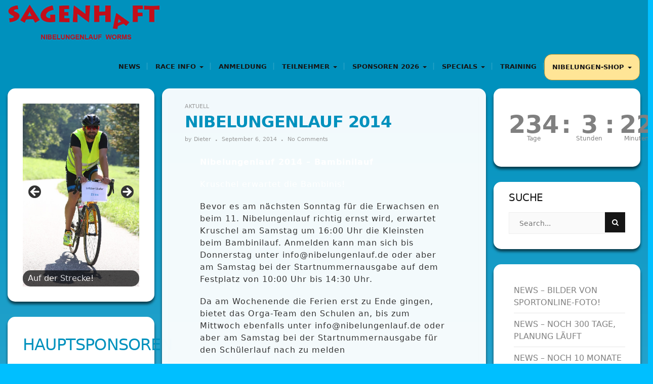

--- FILE ---
content_type: text/html; charset=UTF-8
request_url: https://nibelungenlauf.de/nibelungenlauf-2014-3
body_size: 52032
content:
<!DOCTYPE html>
<html lang="de" prefix="og: https://ogp.me/ns#">
<head>
	<meta charset="UTF-8">
	<meta name="viewport" content="width=device-width">
	<link rel="profile" href="http://gmpg.org/xfn/11">
	<link rel="pingback" href="https://nibelungenlauf.de/xmlrpc.php">
	<script>window._wca = window._wca || [];</script>

<!-- Suchmaschinen-Optimierung durch Rank Math PRO - https://rankmath.com/ -->
<title>Nibelungenlauf 2014 - Nibelungenlauf</title>
<meta name="description" content="Nibelungenlauf 2014 - Bambinilauf"/>
<meta name="robots" content="index, follow, max-snippet:-1, max-video-preview:-1, max-image-preview:large"/>
<link rel="canonical" href="https://nibelungenlauf.de/nibelungenlauf-2014-3" />
<meta property="og:locale" content="de_DE" />
<meta property="og:type" content="article" />
<meta property="og:title" content="Nibelungenlauf 2014 - Nibelungenlauf" />
<meta property="og:description" content="Nibelungenlauf 2014 - Bambinilauf" />
<meta property="og:url" content="https://nibelungenlauf.de/nibelungenlauf-2014-3" />
<meta property="og:site_name" content="Nibelungenlauf" />
<meta property="article:section" content="Aktuell" />
<meta property="article:published_time" content="2014-09-06T00:00:00+02:00" />
<meta name="twitter:card" content="summary_large_image" />
<meta name="twitter:title" content="Nibelungenlauf 2014 - Nibelungenlauf" />
<meta name="twitter:description" content="Nibelungenlauf 2014 - Bambinilauf" />
<meta name="twitter:label1" content="Verfasst von" />
<meta name="twitter:data1" content="Dieter" />
<meta name="twitter:label2" content="Lesedauer" />
<meta name="twitter:data2" content="Weniger als eine Minute" />
<script type="application/ld+json" class="rank-math-schema">{"@context":"https://schema.org","@graph":[{"@type":"Organization","@id":"https://nibelungenlauf.de/#organization","name":"Nibelungenlauf","url":"https://nibelungenlauf.de","logo":{"@type":"ImageObject","@id":"https://nibelungenlauf.de/#logo","url":"https://nibelungenlauf.de/wp-content/uploads/2018/08/cropped-sagenhaft_nib_rot_wei\u00df.png","contentUrl":"https://nibelungenlauf.de/wp-content/uploads/2018/08/cropped-sagenhaft_nib_rot_wei\u00df.png","caption":"Nibelungenlauf","inLanguage":"de","width":"576","height":"144"}},{"@type":"WebSite","@id":"https://nibelungenlauf.de/#website","url":"https://nibelungenlauf.de","name":"Nibelungenlauf","publisher":{"@id":"https://nibelungenlauf.de/#organization"},"inLanguage":"de"},{"@type":"WebPage","@id":"https://nibelungenlauf.de/nibelungenlauf-2014-3#webpage","url":"https://nibelungenlauf.de/nibelungenlauf-2014-3","name":"Nibelungenlauf 2014 - Nibelungenlauf","datePublished":"2014-09-06T00:00:00+02:00","dateModified":"2014-09-06T00:00:00+02:00","isPartOf":{"@id":"https://nibelungenlauf.de/#website"},"inLanguage":"de"},{"@type":"Person","@id":"https://nibelungenlauf.de/author/dieter","name":"Dieter","url":"https://nibelungenlauf.de/author/dieter","image":{"@type":"ImageObject","@id":"https://secure.gravatar.com/avatar/3e74ea526f844b5ec2ade91cb55f1bfb9a8749aaca2c5949d8f31f0bd7835d82?s=96&amp;d=mm&amp;r=g","url":"https://secure.gravatar.com/avatar/3e74ea526f844b5ec2ade91cb55f1bfb9a8749aaca2c5949d8f31f0bd7835d82?s=96&amp;d=mm&amp;r=g","caption":"Dieter","inLanguage":"de"},"worksFor":{"@id":"https://nibelungenlauf.de/#organization"}},{"@type":"BlogPosting","headline":"Nibelungenlauf 2014 - Nibelungenlauf","datePublished":"2014-09-06T00:00:00+02:00","dateModified":"2014-09-06T00:00:00+02:00","articleSection":"Aktuell","author":{"@id":"https://nibelungenlauf.de/author/dieter","name":"Dieter"},"publisher":{"@id":"https://nibelungenlauf.de/#organization"},"description":"Nibelungenlauf 2014 - Bambinilauf","name":"Nibelungenlauf 2014 - Nibelungenlauf","@id":"https://nibelungenlauf.de/nibelungenlauf-2014-3#richSnippet","isPartOf":{"@id":"https://nibelungenlauf.de/nibelungenlauf-2014-3#webpage"},"inLanguage":"de","mainEntityOfPage":{"@id":"https://nibelungenlauf.de/nibelungenlauf-2014-3#webpage"}}]}</script>
<!-- /Rank Math WordPress SEO Plugin -->

<link rel='dns-prefetch' href='//stats.wp.com' />
<link rel='preconnect' href='//c0.wp.com' />
<link rel="alternate" type="application/rss+xml" title="Nibelungenlauf &raquo; Feed" href="https://nibelungenlauf.de/feed" />
<link rel="alternate" type="application/rss+xml" title="Nibelungenlauf &raquo; Kommentar-Feed" href="https://nibelungenlauf.de/comments/feed" />
<style>[consent-id]:not(.rcb-content-blocker):not([consent-transaction-complete]):not([consent-visual-use-parent^="children:"]):not([consent-confirm]){opacity:0!important;}
.rcb-content-blocker+.rcb-content-blocker-children-fallback~*{display:none!important;}</style><link rel="preload" href="https://nibelungenlauf.de/wp-content/737372f0773bb99b00cfa49e613ff2a0/dist/479469813.js?ver=975c5defe73b4b2fde03afbaa384a541" as="script" />
<link rel="preload" href="https://nibelungenlauf.de/wp-content/737372f0773bb99b00cfa49e613ff2a0/dist/1458291166.js?ver=64a64f3ab0d5ab261ad8ca6eebf70126" as="script" />
<link rel="preload" href="https://nibelungenlauf.de/wp-content/plugins/real-cookie-banner/public/lib/animate.css/animate.min.css?ver=4.1.1" as="style" />
<link rel="alternate" type="application/rss+xml" title="Nibelungenlauf &raquo; Nibelungenlauf 2014-Kommentar-Feed" href="https://nibelungenlauf.de/nibelungenlauf-2014-3/feed" />
<script data-cfasync="false" type="text/javascript" defer src="https://nibelungenlauf.de/wp-content/737372f0773bb99b00cfa49e613ff2a0/dist/479469813.js?ver=975c5defe73b4b2fde03afbaa384a541" id="real-cookie-banner-vendor-real-cookie-banner-banner-js"></script>
<script type="application/json" data-skip-lazy-load="js-extra" data-skip-moving="true" data-no-defer nitro-exclude data-alt-type="application/ld+json" data-dont-merge data-wpmeteor-nooptimize="true" data-cfasync="false" id="af746fe756c9ab21291f3bc23d0f008f01-js-extra">{"slug":"real-cookie-banner","textDomain":"real-cookie-banner","version":"5.2.10","restUrl":"https:\/\/nibelungenlauf.de\/wp-json\/real-cookie-banner\/v1\/","restNamespace":"real-cookie-banner\/v1","restPathObfuscateOffset":"cfbe68a1a0cb0e95","restRoot":"https:\/\/nibelungenlauf.de\/wp-json\/","restQuery":{"_v":"5.2.10","_locale":"user"},"restNonce":"940c00a4aa","restRecreateNonceEndpoint":"https:\/\/nibelungenlauf.de\/wp-admin\/admin-ajax.php?action=rest-nonce","publicUrl":"https:\/\/nibelungenlauf.de\/wp-content\/plugins\/real-cookie-banner\/public\/","chunkFolder":"dist","chunksLanguageFolder":"https:\/\/nibelungenlauf.de\/wp-content\/languages\/mo-cache\/real-cookie-banner\/","chunks":{"chunk-config-tab-blocker.lite.js":["de_DE-83d48f038e1cf6148175589160cda67e","de_DE-e5c2f3318cd06f18a058318f5795a54b","de_DE-76129424d1eb6744d17357561a128725","de_DE-d3d8ada331df664d13fa407b77bc690b"],"chunk-config-tab-blocker.pro.js":["de_DE-ddf5ae983675e7b6eec2afc2d53654a2","de_DE-487d95eea292aab22c80aa3ae9be41f0","de_DE-ab0e642081d4d0d660276c9cebfe9f5d","de_DE-0f5f6074a855fa677e6086b82145bd50"],"chunk-config-tab-consent.lite.js":["de_DE-3823d7521a3fc2857511061e0d660408"],"chunk-config-tab-consent.pro.js":["de_DE-9cb9ecf8c1e8ce14036b5f3a5e19f098"],"chunk-config-tab-cookies.lite.js":["de_DE-1a51b37d0ef409906245c7ed80d76040","de_DE-e5c2f3318cd06f18a058318f5795a54b","de_DE-76129424d1eb6744d17357561a128725"],"chunk-config-tab-cookies.pro.js":["de_DE-572ee75deed92e7a74abba4b86604687","de_DE-487d95eea292aab22c80aa3ae9be41f0","de_DE-ab0e642081d4d0d660276c9cebfe9f5d"],"chunk-config-tab-dashboard.lite.js":["de_DE-f843c51245ecd2b389746275b3da66b6"],"chunk-config-tab-dashboard.pro.js":["de_DE-ae5ae8f925f0409361cfe395645ac077"],"chunk-config-tab-import.lite.js":["de_DE-66df94240f04843e5a208823e466a850"],"chunk-config-tab-import.pro.js":["de_DE-e5fee6b51986d4ff7a051d6f6a7b076a"],"chunk-config-tab-licensing.lite.js":["de_DE-e01f803e4093b19d6787901b9591b5a6"],"chunk-config-tab-licensing.pro.js":["de_DE-4918ea9704f47c2055904e4104d4ffba"],"chunk-config-tab-scanner.lite.js":["de_DE-b10b39f1099ef599835c729334e38429"],"chunk-config-tab-scanner.pro.js":["de_DE-752a1502ab4f0bebfa2ad50c68ef571f"],"chunk-config-tab-settings.lite.js":["de_DE-37978e0b06b4eb18b16164a2d9c93a2c"],"chunk-config-tab-settings.pro.js":["de_DE-e59d3dcc762e276255c8989fbd1f80e3"],"chunk-config-tab-tcf.lite.js":["de_DE-4f658bdbf0aa370053460bc9e3cd1f69","de_DE-e5c2f3318cd06f18a058318f5795a54b","de_DE-d3d8ada331df664d13fa407b77bc690b"],"chunk-config-tab-tcf.pro.js":["de_DE-e1e83d5b8a28f1f91f63b9de2a8b181a","de_DE-487d95eea292aab22c80aa3ae9be41f0","de_DE-0f5f6074a855fa677e6086b82145bd50"]},"others":{"customizeValuesBanner":"{\"layout\":{\"type\":\"dialog\",\"maxHeightEnabled\":false,\"maxHeight\":740,\"dialogMaxWidth\":530,\"dialogPosition\":\"middleCenter\",\"dialogMargin\":[0,0,0,0],\"bannerPosition\":\"bottom\",\"bannerMaxWidth\":1024,\"dialogBorderRadius\":3,\"borderRadius\":5,\"animationIn\":\"slideInUp\",\"animationInDuration\":500,\"animationInOnlyMobile\":true,\"animationOut\":\"none\",\"animationOutDuration\":500,\"animationOutOnlyMobile\":true,\"overlay\":true,\"overlayBg\":\"#000000\",\"overlayBgAlpha\":38,\"overlayBlur\":2},\"decision\":{\"acceptAll\":\"button\",\"acceptEssentials\":\"button\",\"showCloseIcon\":false,\"acceptIndividual\":\"link\",\"buttonOrder\":\"all,essential,save,individual\",\"showGroups\":false,\"groupsFirstView\":false,\"saveButton\":\"always\"},\"design\":{\"bg\":\"#ffffff\",\"textAlign\":\"center\",\"linkTextDecoration\":\"underline\",\"borderWidth\":0,\"borderColor\":\"#ffffff\",\"fontSize\":13,\"fontColor\":\"#2b2b2b\",\"fontInheritFamily\":true,\"fontFamily\":\"Arial, Helvetica, sans-serif\",\"fontWeight\":\"normal\",\"boxShadowEnabled\":true,\"boxShadowOffsetX\":0,\"boxShadowOffsetY\":5,\"boxShadowBlurRadius\":13,\"boxShadowSpreadRadius\":0,\"boxShadowColor\":\"#000000\",\"boxShadowColorAlpha\":20},\"headerDesign\":{\"inheritBg\":true,\"bg\":\"#f4f4f4\",\"inheritTextAlign\":true,\"textAlign\":\"center\",\"padding\":[17,20,15,20],\"logo\":\"\",\"logoRetina\":\"\",\"logoMaxHeight\":40,\"logoPosition\":\"left\",\"logoMargin\":[5,15,5,15],\"fontSize\":20,\"fontColor\":\"#2b2b2b\",\"fontInheritFamily\":true,\"fontFamily\":\"Arial, Helvetica, sans-serif\",\"fontWeight\":\"normal\",\"borderWidth\":1,\"borderColor\":\"#efefef\"},\"bodyDesign\":{\"padding\":[15,20,5,20],\"descriptionInheritFontSize\":true,\"descriptionFontSize\":13,\"dottedGroupsInheritFontSize\":true,\"dottedGroupsFontSize\":13,\"dottedGroupsBulletColor\":\"#15779b\",\"teachingsInheritTextAlign\":true,\"teachingsTextAlign\":\"center\",\"teachingsSeparatorActive\":true,\"teachingsSeparatorWidth\":50,\"teachingsSeparatorHeight\":1,\"teachingsSeparatorColor\":\"#15779b\",\"teachingsInheritFontSize\":false,\"teachingsFontSize\":12,\"teachingsInheritFontColor\":false,\"teachingsFontColor\":\"#7c7c7c\",\"accordionMargin\":[10,0,5,0],\"accordionPadding\":[5,10,5,10],\"accordionArrowType\":\"outlined\",\"accordionArrowColor\":\"#15779b\",\"accordionBg\":\"#ffffff\",\"accordionActiveBg\":\"#f9f9f9\",\"accordionHoverBg\":\"#efefef\",\"accordionBorderWidth\":1,\"accordionBorderColor\":\"#efefef\",\"accordionTitleFontSize\":12,\"accordionTitleFontColor\":\"#2b2b2b\",\"accordionTitleFontWeight\":\"normal\",\"accordionDescriptionMargin\":[5,0,0,0],\"accordionDescriptionFontSize\":12,\"accordionDescriptionFontColor\":\"#757575\",\"accordionDescriptionFontWeight\":\"normal\",\"acceptAllOneRowLayout\":false,\"acceptAllPadding\":[10,10,10,10],\"acceptAllBg\":\"#15779b\",\"acceptAllTextAlign\":\"center\",\"acceptAllFontSize\":18,\"acceptAllFontColor\":\"#ffffff\",\"acceptAllFontWeight\":\"normal\",\"acceptAllBorderWidth\":0,\"acceptAllBorderColor\":\"#000000\",\"acceptAllHoverBg\":\"#11607d\",\"acceptAllHoverFontColor\":\"#ffffff\",\"acceptAllHoverBorderColor\":\"#000000\",\"acceptEssentialsUseAcceptAll\":true,\"acceptEssentialsButtonType\":\"\",\"acceptEssentialsPadding\":[10,10,10,10],\"acceptEssentialsBg\":\"#efefef\",\"acceptEssentialsTextAlign\":\"center\",\"acceptEssentialsFontSize\":18,\"acceptEssentialsFontColor\":\"#0a0a0a\",\"acceptEssentialsFontWeight\":\"normal\",\"acceptEssentialsBorderWidth\":0,\"acceptEssentialsBorderColor\":\"#000000\",\"acceptEssentialsHoverBg\":\"#e8e8e8\",\"acceptEssentialsHoverFontColor\":\"#000000\",\"acceptEssentialsHoverBorderColor\":\"#000000\",\"acceptIndividualPadding\":[5,5,5,5],\"acceptIndividualBg\":\"#ffffff\",\"acceptIndividualTextAlign\":\"center\",\"acceptIndividualFontSize\":15,\"acceptIndividualFontColor\":\"#15779b\",\"acceptIndividualFontWeight\":\"normal\",\"acceptIndividualBorderWidth\":0,\"acceptIndividualBorderColor\":\"#000000\",\"acceptIndividualHoverBg\":\"#ffffff\",\"acceptIndividualHoverFontColor\":\"#11607d\",\"acceptIndividualHoverBorderColor\":\"#000000\"},\"footerDesign\":{\"poweredByLink\":true,\"inheritBg\":false,\"bg\":\"#fcfcfc\",\"inheritTextAlign\":true,\"textAlign\":\"center\",\"padding\":[10,20,15,20],\"fontSize\":14,\"fontColor\":\"#7c7c7c\",\"fontInheritFamily\":true,\"fontFamily\":\"Arial, Helvetica, sans-serif\",\"fontWeight\":\"normal\",\"hoverFontColor\":\"#2b2b2b\",\"borderWidth\":1,\"borderColor\":\"#efefef\",\"languageSwitcher\":\"flags\"},\"texts\":{\"headline\":\"Privatsph\\u00e4re-Einstellungen\",\"description\":\"Wir verwenden Cookies und \\u00e4hnliche Technologien auf unserer Website und verarbeiten personenbezogene Daten von dir (z.B. IP-Adresse), um z.B. Inhalte und Anzeigen zu personalisieren, Medien von Drittanbietern einzubinden oder Zugriffe auf unsere Website zu analysieren. Die Datenverarbeitung kann auch erst in Folge gesetzter Cookies stattfinden. Wir teilen diese Daten mit Dritten, die wir in den Privatsph\\u00e4re-Einstellungen benennen.<br \\\/><br \\\/>Die Datenverarbeitung kann mit deiner Einwilligung oder auf Basis eines berechtigten Interesses erfolgen, dem du in den Privatsph\\u00e4re-Einstellungen widersprechen kannst. Du hast das Recht, nicht einzuwilligen und deine Einwilligung zu einem sp\\u00e4teren Zeitpunkt zu \\u00e4ndern oder zu widerrufen. Weitere Informationen zur Verwendung deiner Daten findest du in unserer {{privacyPolicy}}Datenschutzerkl\\u00e4rung{{\\\/privacyPolicy}}.\",\"acceptAll\":\"Alle akzeptieren\",\"acceptEssentials\":\"Weiter ohne Einwilligung\",\"acceptIndividual\":\"Privatsph\\u00e4re-Einstellungen individuell festlegen\",\"poweredBy\":\"3\",\"dataProcessingInUnsafeCountries\":\"Einige Dienste verarbeiten personenbezogene Daten in unsicheren Drittl\\u00e4ndern. Indem du in die Nutzung dieser Services einwilligst, erkl\\u00e4rst du dich auch mit der Verarbeitung deiner Daten in diesen unsicheren Drittl\\u00e4ndern gem\\u00e4\\u00df {{legalBasis}} einverstanden. Dies birgt das Risiko, dass deine Daten von Beh\\u00f6rden zu Kontroll- und \\u00dcberwachungszwecken verarbeitet werden, m\\u00f6glicherweise ohne die M\\u00f6glichkeit eines Rechtsbehelfs.\",\"ageNoticeBanner\":\"Du bist unter {{minAge}} Jahre alt? Dann kannst du nicht in optionale Services einwilligen. Du kannst deine Eltern oder Erziehungsberechtigten bitten, mit dir in diese Services einzuwilligen.\",\"ageNoticeBlocker\":\"Du bist unter {{minAge}} Jahre alt? Leider darfst du diesem Service nicht selbst zustimmen, um diese Inhalte zu sehen. Bitte deine Eltern oder Erziehungsberechtigten, dem Service mit dir zuzustimmen!\",\"listServicesNotice\":\"Wenn du alle Services akzeptierst, erlaubst du, dass {{services}} geladen werden. Diese sind nach ihrem Zweck in Gruppen {{serviceGroups}} unterteilt (Zugeh\\u00f6rigkeit durch hochgestellte Zahlen gekennzeichnet).\",\"listServicesLegitimateInterestNotice\":\"Au\\u00dferdem werden die {{services}} auf der Grundlage eines berechtigten Interesses geladen.\",\"consentForwardingExternalHosts\":\"Deine Einwilligung gilt auch auf {{websites}}.\",\"blockerHeadline\":\"{{name}} aufgrund von Privatsph\\u00e4re-Einstellungen blockiert\",\"blockerLinkShowMissing\":\"Zeige alle Services, denen du noch zustimmen musst\",\"blockerLoadButton\":\"Services akzeptieren und Inhalte laden\",\"blockerAcceptInfo\":\"Wenn du die blockierten Inhalte l\\u00e4dst, werden deine Datenschutzeinstellungen angepasst. Inhalte aus diesem Service werden in Zukunft nicht mehr blockiert.\",\"stickyHistory\":\"Historie der Privatsph\\u00e4re-Einstellungen\",\"stickyRevoke\":\"Einwilligungen widerrufen\",\"stickyRevokeSuccessMessage\":\"Du hast die Einwilligung f\\u00fcr Services mit dessen Cookies und Verarbeitung personenbezogener Daten erfolgreich widerrufen. Die Seite wird jetzt neu geladen!\",\"stickyChange\":\"Privatsph\\u00e4re-Einstellungen \\u00e4ndern\"},\"individualLayout\":{\"inheritDialogMaxWidth\":false,\"dialogMaxWidth\":970,\"inheritBannerMaxWidth\":true,\"bannerMaxWidth\":1980,\"descriptionTextAlign\":\"left\"},\"group\":{\"checkboxBg\":\"#f0f0f0\",\"checkboxBorderWidth\":1,\"checkboxBorderColor\":\"#d2d2d2\",\"checkboxActiveColor\":\"#ffffff\",\"checkboxActiveBg\":\"#15779b\",\"checkboxActiveBorderColor\":\"#11607d\",\"groupInheritBg\":true,\"groupBg\":\"#f4f4f4\",\"groupPadding\":[15,15,15,15],\"groupSpacing\":10,\"groupBorderRadius\":5,\"groupBorderWidth\":1,\"groupBorderColor\":\"#f4f4f4\",\"headlineFontSize\":16,\"headlineFontWeight\":\"normal\",\"headlineFontColor\":\"#2b2b2b\",\"descriptionFontSize\":14,\"descriptionFontColor\":\"#7c7c7c\",\"linkColor\":\"#7c7c7c\",\"linkHoverColor\":\"#2b2b2b\",\"detailsHideLessRelevant\":true},\"saveButton\":{\"useAcceptAll\":true,\"type\":\"button\",\"padding\":[10,10,10,10],\"bg\":\"#efefef\",\"textAlign\":\"center\",\"fontSize\":18,\"fontColor\":\"#0a0a0a\",\"fontWeight\":\"normal\",\"borderWidth\":0,\"borderColor\":\"#000000\",\"hoverBg\":\"#e8e8e8\",\"hoverFontColor\":\"#000000\",\"hoverBorderColor\":\"#000000\"},\"individualTexts\":{\"headline\":\"Individuelle Privatsph\\u00e4re-Einstellungen\",\"description\":\"Wir verwenden Cookies und \\u00e4hnliche Technologien auf unserer Website und verarbeiten personenbezogene Daten von dir (z.B. IP-Adresse), um z.B. Inhalte und Anzeigen zu personalisieren, Medien von Drittanbietern einzubinden oder Zugriffe auf unsere Website zu analysieren. Die Datenverarbeitung kann auch erst in Folge gesetzter Cookies stattfinden. Wir teilen diese Daten mit Dritten, die wir in den Privatsph\\u00e4re-Einstellungen benennen.<br \\\/><br \\\/>Die Datenverarbeitung kann mit deiner Einwilligung oder auf Basis eines berechtigten Interesses erfolgen, dem du in den Privatsph\\u00e4re-Einstellungen widersprechen kannst. Du hast das Recht, nicht einzuwilligen und deine Einwilligung zu einem sp\\u00e4teren Zeitpunkt zu \\u00e4ndern oder zu widerrufen. Weitere Informationen zur Verwendung deiner Daten findest du in unserer {{privacyPolicy}}Datenschutzerkl\\u00e4rung{{\\\/privacyPolicy}}.<br \\\/><br \\\/>Im Folgenden findest du eine \\u00dcbersicht \\u00fcber alle Services, die von dieser Website genutzt werden. Du kannst dir detaillierte Informationen zu jedem Service ansehen und ihm einzeln zustimmen oder von deinem Widerspruchsrecht Gebrauch machen.\",\"save\":\"Individuelle Auswahlen speichern\",\"showMore\":\"Service-Informationen anzeigen\",\"hideMore\":\"Service-Informationen ausblenden\",\"postamble\":\"\"},\"mobile\":{\"enabled\":true,\"maxHeight\":400,\"hideHeader\":false,\"alignment\":\"bottom\",\"scalePercent\":90,\"scalePercentVertical\":-50},\"sticky\":{\"enabled\":false,\"animationsEnabled\":true,\"alignment\":\"left\",\"bubbleBorderRadius\":50,\"icon\":\"fingerprint\",\"iconCustom\":\"\",\"iconCustomRetina\":\"\",\"iconSize\":30,\"iconColor\":\"#ffffff\",\"bubbleMargin\":[10,20,20,20],\"bubblePadding\":15,\"bubbleBg\":\"#15779b\",\"bubbleBorderWidth\":0,\"bubbleBorderColor\":\"#10556f\",\"boxShadowEnabled\":true,\"boxShadowOffsetX\":0,\"boxShadowOffsetY\":2,\"boxShadowBlurRadius\":5,\"boxShadowSpreadRadius\":1,\"boxShadowColor\":\"#105b77\",\"boxShadowColorAlpha\":40,\"bubbleHoverBg\":\"#ffffff\",\"bubbleHoverBorderColor\":\"#000000\",\"hoverIconColor\":\"#000000\",\"hoverIconCustom\":\"\",\"hoverIconCustomRetina\":\"\",\"menuFontSize\":16,\"menuBorderRadius\":5,\"menuItemSpacing\":10,\"menuItemPadding\":[5,10,5,10]},\"customCss\":{\"css\":\"\",\"antiAdBlocker\":\"y\"}}","isPro":false,"showProHints":false,"proUrl":"https:\/\/devowl.io\/de\/go\/real-cookie-banner?source=rcb-lite","showLiteNotice":true,"frontend":{"groups":"[{\"id\":197,\"name\":\"Essenziell\",\"slug\":\"essenziell\",\"description\":\"Essenzielle Services sind f\\u00fcr die grundlegende Funktionalit\\u00e4t der Website erforderlich. Sie enthalten nur technisch notwendige Services. Diesen Services kann nicht widersprochen werden.\",\"isEssential\":true,\"isDefault\":true,\"items\":[{\"id\":9272,\"name\":\"Woocommerce (Technisch notwendig)\",\"purpose\":\"Technisch notwendige Cookies f\\u00fcr unseren Shop. Mit den Cookies wird insbesondere die Funktionalit\\u00e4t des Warenkorbs sichergestellt. Siehe auch: https:\\\/\\\/woocommerce.com\\\/document\\\/woocommerce-cookies\\\/\",\"providerContact\":{\"phone\":\"\",\"email\":\"\",\"link\":\"\"},\"isProviderCurrentWebsite\":false,\"provider\":\"Automattic Inc., San Franciso\",\"uniqueName\":\"woocommerce-technisch-notwendig\",\"isEmbeddingOnlyExternalResources\":false,\"legalBasis\":\"consent\",\"dataProcessingInCountries\":[],\"dataProcessingInCountriesSpecialTreatments\":[],\"technicalDefinitions\":[{\"type\":\"http\",\"name\":\"woocommerce_cart_hash\",\"host\":\"nibelungenlauf.de\",\"duration\":0,\"durationUnit\":\"y\",\"isSessionDuration\":true,\"purpose\":\"\\u00c4nderungen im Warenkorb erkennen\"},{\"type\":\"http\",\"name\":\"woocommerce_items_in_cart\",\"host\":\"nibelungenlauf.de\",\"duration\":0,\"durationUnit\":\"y\",\"isSessionDuration\":true,\"purpose\":\"\\u00c4nderungen im Warenkorb erkennen\"},{\"type\":\"http\",\"name\":\"wp_woocommerce_session_\",\"host\":\"nibelungenlauf.de\",\"duration\":2,\"durationUnit\":\"d\",\"isSessionDuration\":false,\"purpose\":\"Identifiziert jeden Besucher, um ihm seinen Warenkorb zuordnen zu k\\u00f6nnen.\"}],\"codeDynamics\":[],\"providerPrivacyPolicyUrl\":\"https:\\\/\\\/automattic.com\\\/privacy\\\/\",\"providerLegalNoticeUrl\":\"\",\"tagManagerOptInEventName\":\"\",\"tagManagerOptOutEventName\":\"\",\"googleConsentModeConsentTypes\":[],\"executePriority\":10,\"codeOptIn\":\"\",\"executeCodeOptInWhenNoTagManagerConsentIsGiven\":false,\"codeOptOut\":\"\",\"executeCodeOptOutWhenNoTagManagerConsentIsGiven\":false,\"deleteTechnicalDefinitionsAfterOptOut\":false,\"codeOnPageLoad\":\"\",\"presetId\":\"\"},{\"id\":9267,\"name\":\"Elementor\",\"purpose\":\"Elementor ist eine Software, mit der das Layout dieser Website erstellt wurde. Cookies werden daf\\u00fcr eingesetzt, um die Anzahl der Seitenaufrufe und aktive Sitzungen des Nutzers zu speichern. Die erhobenen Daten werden nicht f\\u00fcr Analysezwecke verwendet, sondern nur um sicherzustellen, dass z.B. bei mehreren aktiven Sitzungen ausgeblendete Elemente nicht wieder angezeigt werden.\",\"providerContact\":{\"phone\":\"\",\"email\":\"\",\"link\":\"\"},\"isProviderCurrentWebsite\":true,\"provider\":\"Nibelungenlauf\",\"uniqueName\":\"elementor\",\"isEmbeddingOnlyExternalResources\":false,\"legalBasis\":\"consent\",\"dataProcessingInCountries\":[],\"dataProcessingInCountriesSpecialTreatments\":[],\"technicalDefinitions\":[{\"type\":\"local\",\"name\":\"elementor\",\"host\":\"nibelungenlauf.de\",\"duration\":0,\"durationUnit\":\"y\",\"isSessionDuration\":false,\"purpose\":\"\"},{\"type\":\"session\",\"name\":\"elementor\",\"host\":\"nibelungenlauf.de\",\"duration\":0,\"durationUnit\":\"y\",\"isSessionDuration\":false,\"purpose\":\"\"}],\"codeDynamics\":[],\"providerPrivacyPolicyUrl\":\"https:\\\/\\\/nibelungenlauf.de\\\/datenschutz\",\"providerLegalNoticeUrl\":\"\",\"tagManagerOptInEventName\":\"\",\"tagManagerOptOutEventName\":\"\",\"googleConsentModeConsentTypes\":[],\"executePriority\":10,\"codeOptIn\":\"\",\"executeCodeOptInWhenNoTagManagerConsentIsGiven\":false,\"codeOptOut\":\"\",\"executeCodeOptOutWhenNoTagManagerConsentIsGiven\":false,\"deleteTechnicalDefinitionsAfterOptOut\":false,\"codeOnPageLoad\":\"\",\"presetId\":\"elementor\"},{\"id\":9263,\"name\":\"Real Cookie Banner\",\"purpose\":\"Real Cookie Banner bittet Website-Besucher um die Einwilligung zum Setzen von Cookies und zur Verarbeitung personenbezogener Daten. Dazu wird jedem Website-Besucher eine UUID (pseudonyme Identifikation des Nutzers) zugewiesen, die bis zum Ablauf des Cookies zur Speicherung der Einwilligung g\\u00fcltig ist. Cookies werden dazu verwendet, um zu testen, ob Cookies gesetzt werden k\\u00f6nnen, um Referenz auf die dokumentierte Einwilligung zu speichern, um zu speichern, in welche Services aus welchen Service-Gruppen der Besucher eingewilligt hat, und, falls Einwilligung nach dem Transparency & Consent Framework (TCF) eingeholt werden, um die Einwilligungen in TCF Partner, Zwecke, besondere Zwecke, Funktionen und besondere Funktionen zu speichern. Im Rahmen der Darlegungspflicht nach DSGVO wird die erhobene Einwilligung vollumf\\u00e4nglich dokumentiert. Dazu z\\u00e4hlt neben den Services und Service-Gruppen, in welche der Besucher eingewilligt hat, und falls Einwilligung nach dem TCF Standard eingeholt werden, in welche TCF Partner, Zwecke und Funktionen der Besucher eingewilligt hat, alle Einstellungen des Cookie Banners zum Zeitpunkt der Einwilligung als auch die technischen Umst\\u00e4nde (z.B. Gr\\u00f6\\u00dfe des Sichtbereichs bei der Einwilligung) und die Nutzerinteraktionen (z.B. Klick auf Buttons), die zur Einwilligung gef\\u00fchrt haben. Die Einwilligung wird pro Sprache einmal erhoben.\",\"providerContact\":{\"phone\":\"\",\"email\":\"\",\"link\":\"\"},\"isProviderCurrentWebsite\":true,\"provider\":\"Nibelungenlauf\",\"uniqueName\":\"real-cookie-banner\",\"isEmbeddingOnlyExternalResources\":false,\"legalBasis\":\"legal-requirement\",\"dataProcessingInCountries\":[],\"dataProcessingInCountriesSpecialTreatments\":[],\"technicalDefinitions\":[{\"type\":\"http\",\"name\":\"real_cookie_banner*\",\"host\":\".nibelungenlauf.de\",\"duration\":365,\"durationUnit\":\"d\",\"isSessionDuration\":false,\"purpose\":\"Eindeutiger Identifikator f\\u00fcr die Einwilligung, aber nicht f\\u00fcr den Website-Besucher. Revisionshash f\\u00fcr die Einstellungen des Cookie-Banners (Texte, Farben, Funktionen, Servicegruppen, Dienste, Content Blocker usw.). IDs f\\u00fcr eingewilligte Services und Service-Gruppen.\"},{\"type\":\"http\",\"name\":\"real_cookie_banner*-tcf\",\"host\":\".nibelungenlauf.de\",\"duration\":365,\"durationUnit\":\"d\",\"isSessionDuration\":false,\"purpose\":\"Im Rahmen von TCF gesammelte Einwilligungen, die im TC-String-Format gespeichert werden, einschlie\\u00dflich TCF-Vendoren, -Zwecke, -Sonderzwecke, -Funktionen und -Sonderfunktionen.\"},{\"type\":\"http\",\"name\":\"real_cookie_banner*-gcm\",\"host\":\".nibelungenlauf.de\",\"duration\":365,\"durationUnit\":\"d\",\"isSessionDuration\":false,\"purpose\":\"Die im Google Consent Mode gesammelten Einwilligungen in die verschiedenen Einwilligungstypen (Zwecke) werden f\\u00fcr alle mit dem Google Consent Mode kompatiblen Services gespeichert.\"},{\"type\":\"http\",\"name\":\"real_cookie_banner-test\",\"host\":\".nibelungenlauf.de\",\"duration\":365,\"durationUnit\":\"d\",\"isSessionDuration\":false,\"purpose\":\"Cookie, der gesetzt wurde, um die Funktionalit\\u00e4t von HTTP-Cookies zu testen. Wird sofort nach dem Test gel\\u00f6scht.\"},{\"type\":\"local\",\"name\":\"real_cookie_banner*\",\"host\":\"https:\\\/\\\/nibelungenlauf.de\",\"duration\":1,\"durationUnit\":\"d\",\"isSessionDuration\":false,\"purpose\":\"Eindeutiger Identifikator f\\u00fcr die Einwilligung, aber nicht f\\u00fcr den Website-Besucher. Revisionshash f\\u00fcr die Einstellungen des Cookie-Banners (Texte, Farben, Funktionen, Service-Gruppen, Services, Content Blocker usw.). IDs f\\u00fcr eingewilligte Services und Service-Gruppen. Wird nur solange gespeichert, bis die Einwilligung auf dem Website-Server dokumentiert ist.\"},{\"type\":\"local\",\"name\":\"real_cookie_banner*-tcf\",\"host\":\"https:\\\/\\\/nibelungenlauf.de\",\"duration\":1,\"durationUnit\":\"d\",\"isSessionDuration\":false,\"purpose\":\"Im Rahmen von TCF gesammelte Einwilligungen werden im TC-String-Format gespeichert, einschlie\\u00dflich TCF Vendoren, Zwecke, besondere Zwecke, Funktionen und besondere Funktionen. Wird nur solange gespeichert, bis die Einwilligung auf dem Website-Server dokumentiert ist.\"},{\"type\":\"local\",\"name\":\"real_cookie_banner*-gcm\",\"host\":\"https:\\\/\\\/nibelungenlauf.de\",\"duration\":1,\"durationUnit\":\"d\",\"isSessionDuration\":false,\"purpose\":\"Im Rahmen des Google Consent Mode erfasste Einwilligungen werden f\\u00fcr alle mit dem Google Consent Mode kompatiblen Services in Einwilligungstypen (Zwecke) gespeichert. Wird nur solange gespeichert, bis die Einwilligung auf dem Website-Server dokumentiert ist.\"},{\"type\":\"local\",\"name\":\"real_cookie_banner-consent-queue*\",\"host\":\"https:\\\/\\\/nibelungenlauf.de\",\"duration\":1,\"durationUnit\":\"d\",\"isSessionDuration\":false,\"purpose\":\"Lokale Zwischenspeicherung (Caching) der Auswahl im Cookie-Banner, bis der Server die Einwilligung dokumentiert; Dokumentation periodisch oder bei Seitenwechseln versucht, wenn der Server nicht verf\\u00fcgbar oder \\u00fcberlastet ist.\"}],\"codeDynamics\":[],\"providerPrivacyPolicyUrl\":\"https:\\\/\\\/nibelungenlauf.de\\\/datenschutz\",\"providerLegalNoticeUrl\":\"\",\"tagManagerOptInEventName\":\"\",\"tagManagerOptOutEventName\":\"\",\"googleConsentModeConsentTypes\":[],\"executePriority\":10,\"codeOptIn\":\"\",\"executeCodeOptInWhenNoTagManagerConsentIsGiven\":false,\"codeOptOut\":\"\",\"executeCodeOptOutWhenNoTagManagerConsentIsGiven\":false,\"deleteTechnicalDefinitionsAfterOptOut\":false,\"codeOnPageLoad\":\"\",\"presetId\":\"real-cookie-banner\"}]},{\"id\":198,\"name\":\"Funktional\",\"slug\":\"funktional\",\"description\":\"Funktionale Services sind notwendig, um \\u00fcber die wesentliche Funktionalit\\u00e4t der Website hinausgehende Features wie h\\u00fcbschere Schriftarten, Videowiedergabe oder interaktive Web 2.0-Features bereitzustellen. Inhalte von z.B. Video- und Social Media-Plattformen sind standardm\\u00e4\\u00dfig gesperrt und k\\u00f6nnen zugestimmt werden. Wenn dem Service zugestimmt wird, werden diese Inhalte automatisch ohne weitere manuelle Einwilligung geladen.\",\"isEssential\":false,\"isDefault\":true,\"items\":[{\"id\":9397,\"name\":\"Externe Grafiken\",\"purpose\":\"Einbinden von Grafiken\",\"providerContact\":{\"phone\":\"\",\"email\":\"\",\"link\":\"\"},\"isProviderCurrentWebsite\":false,\"provider\":\"Bundesland Rheinland-Pfalz\",\"uniqueName\":\"externe-grafiken\",\"isEmbeddingOnlyExternalResources\":true,\"legalBasis\":\"consent\",\"dataProcessingInCountries\":[],\"dataProcessingInCountriesSpecialTreatments\":[],\"technicalDefinitions\":[{\"type\":\"http\",\"name\":\"\",\"host\":\"\",\"duration\":0,\"durationUnit\":\"y\",\"isSessionDuration\":false,\"purpose\":\"\"}],\"codeDynamics\":[],\"providerPrivacyPolicyUrl\":\"https:\\\/\\\/www.rlp.de\\\/ueber-uns\\\/datenschutz\",\"providerLegalNoticeUrl\":\"https:\\\/\\\/www.rlp.de\\\/ueber-uns\\\/impressum\",\"tagManagerOptInEventName\":\"\",\"tagManagerOptOutEventName\":\"\",\"googleConsentModeConsentTypes\":[],\"executePriority\":10,\"codeOptIn\":\"\",\"executeCodeOptInWhenNoTagManagerConsentIsGiven\":false,\"codeOptOut\":\"\",\"executeCodeOptOutWhenNoTagManagerConsentIsGiven\":false,\"deleteTechnicalDefinitionsAfterOptOut\":false,\"codeOnPageLoad\":\"\",\"presetId\":\"\"},{\"id\":9273,\"name\":\"Woocommerce (Funktionale Cookies)\",\"purpose\":\"Die Benutzerfreundlichkeit unseres Shops zu erh\\u00f6hen.\",\"providerContact\":{\"phone\":\"\",\"email\":\"\",\"link\":\"\"},\"isProviderCurrentWebsite\":false,\"provider\":\"Automattic Inc., San Franciso\",\"uniqueName\":\"woocommerce-funktionale-cookies\",\"isEmbeddingOnlyExternalResources\":false,\"legalBasis\":\"consent\",\"dataProcessingInCountries\":[],\"dataProcessingInCountriesSpecialTreatments\":[],\"technicalDefinitions\":[{\"type\":\"http\",\"name\":\"woocommerce_recently_viewed\",\"host\":\"nibelungenlauf.de\",\"duration\":0,\"durationUnit\":\"y\",\"isSessionDuration\":true,\"purpose\":\"Erm\\u00f6glicht k\\u00fcrzlich angesehene Produkte aufzulisten\"},{\"type\":\"http\",\"name\":\"store_notice\",\"host\":\"nibelungenlauf.de\",\"duration\":0,\"durationUnit\":\"y\",\"isSessionDuration\":true,\"purpose\":\"Erlaubt die Store Notice zu verwerfen.\"}],\"codeDynamics\":[],\"providerPrivacyPolicyUrl\":\"https:\\\/\\\/automattic.com\\\/privacy\\\/\",\"providerLegalNoticeUrl\":\"\",\"tagManagerOptInEventName\":\"\",\"tagManagerOptOutEventName\":\"\",\"googleConsentModeConsentTypes\":[],\"executePriority\":10,\"codeOptIn\":\"\",\"executeCodeOptInWhenNoTagManagerConsentIsGiven\":false,\"codeOptOut\":\"\",\"executeCodeOptOutWhenNoTagManagerConsentIsGiven\":false,\"deleteTechnicalDefinitionsAfterOptOut\":false,\"codeOnPageLoad\":\"\",\"presetId\":\"\"},{\"id\":9271,\"name\":\"corona.rlp.de\",\"purpose\":\"Einbinden von Hinweisen zum Umgang mit der Corona-Pandemie.\",\"providerContact\":{\"phone\":\"\",\"email\":\"\",\"link\":\"\"},\"isProviderCurrentWebsite\":false,\"provider\":\"Staatskanzlei Rheinland-Pfalz\",\"uniqueName\":\"coronarlpde\",\"isEmbeddingOnlyExternalResources\":true,\"legalBasis\":\"consent\",\"dataProcessingInCountries\":[],\"dataProcessingInCountriesSpecialTreatments\":[],\"technicalDefinitions\":[{\"type\":\"http\",\"name\":\"\",\"host\":\"\",\"duration\":0,\"durationUnit\":\"y\",\"isSessionDuration\":false,\"purpose\":\"\"}],\"codeDynamics\":[],\"providerPrivacyPolicyUrl\":\"https:\\\/\\\/corona.rlp.de\\\/de\\\/general-storage\\\/footer\\\/ueber-wwwcoronarlpde\\\/datenschutz\\\/\",\"providerLegalNoticeUrl\":\"\",\"tagManagerOptInEventName\":\"\",\"tagManagerOptOutEventName\":\"\",\"googleConsentModeConsentTypes\":[],\"executePriority\":10,\"codeOptIn\":\"\",\"executeCodeOptInWhenNoTagManagerConsentIsGiven\":false,\"codeOptOut\":\"\",\"executeCodeOptOutWhenNoTagManagerConsentIsGiven\":false,\"deleteTechnicalDefinitionsAfterOptOut\":false,\"codeOnPageLoad\":\"\",\"presetId\":\"\"},{\"id\":9270,\"name\":\"Kommentare\",\"purpose\":\"WordPress als Content Management System bietet die M\\u00f6glichkeit, Kommentare unter Blog-Beitr\\u00e4gen und \\u00e4hnlichen Inhalten zu schreiben. Das Cookie speichert den Namen, die E-Mail-Adresse und die Website eines Kommentators, um sie wieder anzuzeigen, wenn der Kommentator einen weiteren Kommentar auf dieser Website schreiben m\\u00f6chte.\",\"providerContact\":{\"phone\":\"\",\"email\":\"\",\"link\":\"\"},\"isProviderCurrentWebsite\":true,\"provider\":\"Nibelungenlauf\",\"uniqueName\":\"wordpress-comments\",\"isEmbeddingOnlyExternalResources\":false,\"legalBasis\":\"consent\",\"dataProcessingInCountries\":[],\"dataProcessingInCountriesSpecialTreatments\":[],\"technicalDefinitions\":[{\"type\":\"http\",\"name\":\"comment_author_*\",\"host\":\"nibelungenlauf.de\",\"duration\":1,\"durationUnit\":\"y\",\"isSessionDuration\":false,\"purpose\":\"\"},{\"type\":\"http\",\"name\":\"comment_author_email_*\",\"host\":\"nibelungenlauf.de\",\"duration\":1,\"durationUnit\":\"y\",\"isSessionDuration\":false,\"purpose\":\"\"},{\"type\":\"http\",\"name\":\"comment_author_url_*\",\"host\":\"nibelungenlauf.de\",\"duration\":1,\"durationUnit\":\"y\",\"isSessionDuration\":false,\"purpose\":\"\"}],\"codeDynamics\":[],\"providerPrivacyPolicyUrl\":\"https:\\\/\\\/nibelungenlauf.de\\\/datenschutz\",\"providerLegalNoticeUrl\":\"\",\"tagManagerOptInEventName\":\"\",\"tagManagerOptOutEventName\":\"\",\"googleConsentModeConsentTypes\":[],\"executePriority\":10,\"codeOptIn\":\"base64-encoded:[base64]\",\"executeCodeOptInWhenNoTagManagerConsentIsGiven\":false,\"codeOptOut\":\"\",\"executeCodeOptOutWhenNoTagManagerConsentIsGiven\":false,\"deleteTechnicalDefinitionsAfterOptOut\":false,\"codeOnPageLoad\":\"\",\"presetId\":\"wordpress-comments\"},{\"id\":9268,\"name\":\"WordPress Emojis\",\"purpose\":\"WordPress Emojis ist ein Emoji-Set, das von wordpress.org geladen wird, wenn ein alter Browser verwendet wird, welcher ohne die Einbindung des Services keine Emojis anzeigen k\\u00f6nnte. Dies erfordert die Verarbeitung der IP-Adresse und der Metadaten des Nutzers. Auf dem Client des Nutzers werden keine Cookies oder Cookie-\\u00e4hnliche Technologien gesetzt.\",\"providerContact\":{\"phone\":\"\",\"email\":\"dpo@wordpress.org\",\"link\":\"\"},\"isProviderCurrentWebsite\":false,\"provider\":\"WordPress.org, 660 4TH St, San Francisco, CA, 94107, USA\",\"uniqueName\":\"wordpress-emojis\",\"isEmbeddingOnlyExternalResources\":true,\"legalBasis\":\"consent\",\"dataProcessingInCountries\":[\"US\"],\"dataProcessingInCountriesSpecialTreatments\":[],\"technicalDefinitions\":[{\"type\":\"http\",\"name\":\"\",\"host\":\"\",\"duration\":0,\"durationUnit\":\"y\",\"isSessionDuration\":false,\"purpose\":\"\"}],\"codeDynamics\":[],\"providerPrivacyPolicyUrl\":\"https:\\\/\\\/de.wordpress.org\\\/about\\\/privacy\\\/\",\"providerLegalNoticeUrl\":\"\",\"tagManagerOptInEventName\":\"\",\"tagManagerOptOutEventName\":\"\",\"googleConsentModeConsentTypes\":[],\"executePriority\":10,\"codeOptIn\":\"\",\"executeCodeOptInWhenNoTagManagerConsentIsGiven\":false,\"codeOptOut\":\"\",\"executeCodeOptOutWhenNoTagManagerConsentIsGiven\":false,\"deleteTechnicalDefinitionsAfterOptOut\":false,\"codeOnPageLoad\":\"\",\"presetId\":\"wordpress-emojis\"}]},{\"id\":199,\"name\":\"Statistik\",\"slug\":\"statistik\",\"description\":\"Statistik-Services werden ben\\u00f6tigt, um pseudonymisierte Daten \\u00fcber die Besucher der Website zu sammeln. Die Daten erm\\u00f6glichen es uns, die Besucher besser zu verstehen und die Website zu optimieren.\",\"isEssential\":false,\"isDefault\":true,\"items\":[{\"id\":9395,\"name\":\"Jetpack Site Stats\",\"purpose\":\"Jetpack Site Stats ist ein Dienst zur Erstellung detaillierter Statistiken \\u00fcber das Nutzerverhalten auf der Website. Es werden keine Cookies im technischen Sinne auf dem Client des Nutzers gesetzt, aber es werden technische und pers\\u00f6nliche Daten wie z.B. die IP-Adresse vom Client an den Server des Service-Providers \\u00fcbermittelt, um die Nutzung des Dienstes zu erm\\u00f6glichen. Diese Informationen k\\u00f6nnen verwendet werden, um den Nutzer auf dieser Website zu verfolgen und um gesammelte Daten mehrerer Seitenaufrufe auf dieser Website miteinander zu verkn\\u00fcpfen.\",\"providerContact\":{\"phone\":\"+877 273 3049\",\"email\":\"\",\"link\":\"https:\\\/\\\/automattic.com\\\/contact\\\/\"},\"isProviderCurrentWebsite\":false,\"provider\":\"Aut O\\u2019Mattic A8C Ireland Ltd., Grand Canal Dock, 25 Herbert Pl, Dublin, D02 AY86, Irland\",\"uniqueName\":\"jetpack-site-stats\",\"isEmbeddingOnlyExternalResources\":false,\"legalBasis\":\"consent\",\"dataProcessingInCountries\":[\"US\",\"IE\"],\"dataProcessingInCountriesSpecialTreatments\":[\"provider-is-self-certified-trans-atlantic-data-privacy-framework\"],\"technicalDefinitions\":[{\"type\":\"http\",\"name\":\"NID\",\"host\":\".google.com\",\"duration\":6,\"durationUnit\":\"mo\",\"isSessionDuration\":false,\"purpose\":\"\"},{\"type\":\"http\",\"name\":\"1P_JAR\",\"host\":\".google.com\",\"duration\":1,\"durationUnit\":\"mo\",\"isSessionDuration\":false,\"purpose\":\"\"},{\"type\":\"http\",\"name\":\"G_ENABLED_IDPS\",\"host\":\".public-api.wordpress.com\",\"duration\":6,\"durationUnit\":\"mo\",\"isSessionDuration\":false,\"purpose\":\"\"},{\"type\":\"http\",\"name\":\"comment_author_email_*\",\"host\":\"nibelungenlauf.de\",\"duration\":6,\"durationUnit\":\"mo\",\"isSessionDuration\":false,\"purpose\":\"\"},{\"type\":\"http\",\"name\":\"comment_author_url_*\",\"host\":\"nibelungenlauf.de\",\"duration\":6,\"durationUnit\":\"mo\",\"isSessionDuration\":false,\"purpose\":\"\"},{\"type\":\"http\",\"name\":\"comment_author_*\",\"host\":\"nibelungenlauf.de\",\"duration\":6,\"durationUnit\":\"mo\",\"isSessionDuration\":false,\"purpose\":\"\"},{\"type\":\"http\",\"name\":\"comment_author_url_*\",\"host\":\".wordpress.com\",\"duration\":6,\"durationUnit\":\"mo\",\"isSessionDuration\":false,\"purpose\":\"\"},{\"type\":\"http\",\"name\":\"comment_author_email_*\",\"host\":\".wordpress.com\",\"duration\":6,\"durationUnit\":\"mo\",\"isSessionDuration\":false,\"purpose\":\"\"},{\"type\":\"http\",\"name\":\"comment_author_*\",\"host\":\".wordpress.com\",\"duration\":6,\"durationUnit\":\"mo\",\"isSessionDuration\":false,\"purpose\":\"\"},{\"type\":\"http\",\"name\":\"hc_post_as\",\"host\":\".wordpress.com\",\"duration\":2,\"durationUnit\":\"d\",\"isSessionDuration\":false,\"purpose\":\"\"},{\"type\":\"http\",\"name\":\"wpc_wpc\",\"host\":\".wordpress.com\",\"duration\":0,\"durationUnit\":\"y\",\"isSessionDuration\":true,\"purpose\":\"\"},{\"type\":\"http\",\"name\":\"_wpndash\",\"host\":\".wordpress.com\",\"duration\":6,\"durationUnit\":\"mo\",\"isSessionDuration\":false,\"purpose\":\"\"},{\"type\":\"http\",\"name\":\"wordpress_logged_in\",\"host\":\".wordpress.com\",\"duration\":6,\"durationUnit\":\"mo\",\"isSessionDuration\":false,\"purpose\":\"\"},{\"type\":\"http\",\"name\":\"recognized_logins\",\"host\":\".wordpress.com\",\"duration\":6,\"durationUnit\":\"mo\",\"isSessionDuration\":false,\"purpose\":\"\"},{\"type\":\"http\",\"name\":\"wordpress_test_cookie\",\"host\":\".wordpress.com\",\"duration\":0,\"durationUnit\":\"y\",\"isSessionDuration\":true,\"purpose\":\"\"},{\"type\":\"http\",\"name\":\"wpc_gpc\",\"host\":\".wordpress.com\",\"duration\":1,\"durationUnit\":\"d\",\"isSessionDuration\":false,\"purpose\":\"\"},{\"type\":\"http\",\"name\":\"SIDCC\",\"host\":\".google.com\",\"duration\":6,\"durationUnit\":\"mo\",\"isSessionDuration\":false,\"purpose\":\"\"},{\"type\":\"http\",\"name\":\"__Secure-3PAPISID\",\"host\":\".google.com\",\"duration\":6,\"durationUnit\":\"mo\",\"isSessionDuration\":false,\"purpose\":\"\"},{\"type\":\"http\",\"name\":\"__Secure-APISID\",\"host\":\".google.com\",\"duration\":1,\"durationUnit\":\"mo\",\"isSessionDuration\":false,\"purpose\":\"\"},{\"type\":\"http\",\"name\":\"__Secure-SSID\",\"host\":\".google.com\",\"duration\":6,\"durationUnit\":\"mo\",\"isSessionDuration\":false,\"purpose\":\"\"},{\"type\":\"http\",\"name\":\"__Secure-HSID\",\"host\":\".google.com\",\"duration\":1,\"durationUnit\":\"mo\",\"isSessionDuration\":false,\"purpose\":\"\"},{\"type\":\"http\",\"name\":\"SAPISID\",\"host\":\".google.com\",\"duration\":6,\"durationUnit\":\"mo\",\"isSessionDuration\":false,\"purpose\":\"\"},{\"type\":\"http\",\"name\":\"SSID\",\"host\":\".google.com\",\"duration\":6,\"durationUnit\":\"mo\",\"isSessionDuration\":false,\"purpose\":\"\"},{\"type\":\"http\",\"name\":\"HSID\",\"host\":\".google.com\",\"duration\":6,\"durationUnit\":\"mo\",\"isSessionDuration\":false,\"purpose\":\"\"},{\"type\":\"http\",\"name\":\"SID\",\"host\":\".google.com\",\"duration\":6,\"durationUnit\":\"mo\",\"isSessionDuration\":false,\"purpose\":\"\"},{\"type\":\"http\",\"name\":\"__Secure-3PSID\",\"host\":\".google.com\",\"duration\":6,\"durationUnit\":\"mo\",\"isSessionDuration\":false,\"purpose\":\"\"},{\"type\":\"http\",\"name\":\"CONSENT\",\"host\":\".google.com\",\"duration\":6,\"durationUnit\":\"mo\",\"isSessionDuration\":false,\"purpose\":\"\"},{\"type\":\"http\",\"name\":\"G_AUTHUSER_H\",\"host\":\".public-api.wordpress.com\",\"duration\":0,\"durationUnit\":\"y\",\"isSessionDuration\":true,\"purpose\":\"\"},{\"type\":\"http\",\"name\":\"__Host-GAPS\",\"host\":\"accounts.google.com\",\"duration\":6,\"durationUnit\":\"mo\",\"isSessionDuration\":false,\"purpose\":\"\"},{\"type\":\"http\",\"name\":\"GAPS\",\"host\":\"accounts.google.com\",\"duration\":6,\"durationUnit\":\"mo\",\"isSessionDuration\":false,\"purpose\":\"\"},{\"type\":\"http\",\"name\":\"LSID\",\"host\":\"accounts.google.com\",\"duration\":6,\"durationUnit\":\"mo\",\"isSessionDuration\":false,\"purpose\":\"\"},{\"type\":\"http\",\"name\":\"__Host-3PLSID\",\"host\":\"accounts.google.com\",\"duration\":6,\"durationUnit\":\"mo\",\"isSessionDuration\":false,\"purpose\":\"\"},{\"type\":\"http\",\"name\":\"user_id\",\"host\":\"accounts.google.com\",\"duration\":0,\"durationUnit\":\"y\",\"isSessionDuration\":true,\"purpose\":\"\"},{\"type\":\"http\",\"name\":\"LSOLH\",\"host\":\"accounts.google.com\",\"duration\":6,\"durationUnit\":\"mo\",\"isSessionDuration\":false,\"purpose\":\"\"},{\"type\":\"local\",\"name\":\"oauth2_ss::https:\\\/\\\/public-api.wordpress.com::1::DEFAULT::_ss_\",\"host\":\"https:\\\/\\\/accounts.google.com\",\"duration\":0,\"durationUnit\":\"y\",\"isSessionDuration\":false,\"purpose\":\"\"},{\"type\":\"local\",\"name\":\"promo\",\"host\":\"https:\\\/\\\/accounts.google.com\",\"duration\":0,\"durationUnit\":\"y\",\"isSessionDuration\":false,\"purpose\":\"\"},{\"type\":\"http\",\"name\":\"wpc_tc\",\"host\":\".wordpress.com\",\"duration\":0,\"durationUnit\":\"y\",\"isSessionDuration\":true,\"purpose\":\"\"},{\"type\":\"session\",\"name\":\"oauth2_cs::https:\\\/\\\/public-api.wordpress.com::*\",\"host\":\"https:\\\/\\\/accounts.google.com\",\"duration\":0,\"durationUnit\":\"y\",\"isSessionDuration\":false,\"purpose\":\"\"},{\"type\":\"http\",\"name\":\"wpc_fbc\",\"host\":\".wordpress.com\",\"duration\":0,\"durationUnit\":\"y\",\"isSessionDuration\":true,\"purpose\":\"\"}],\"codeDynamics\":[],\"providerPrivacyPolicyUrl\":\"https:\\\/\\\/automattic.com\\\/privacy\\\/\",\"providerLegalNoticeUrl\":\"https:\\\/\\\/automattic.com\\\/contact\\\/\",\"tagManagerOptInEventName\":\"\",\"tagManagerOptOutEventName\":\"\",\"googleConsentModeConsentTypes\":[],\"executePriority\":10,\"codeOptIn\":\"\",\"executeCodeOptInWhenNoTagManagerConsentIsGiven\":false,\"codeOptOut\":\"\",\"executeCodeOptOutWhenNoTagManagerConsentIsGiven\":false,\"deleteTechnicalDefinitionsAfterOptOut\":true,\"codeOnPageLoad\":\"\",\"presetId\":\"jetpack-site-stats\"}]}]","links":[{"id":9561,"label":"Datenschutzerkl\u00e4rung","pageType":"privacyPolicy","isExternalUrl":false,"pageId":311,"url":"https:\/\/nibelungenlauf.de\/datenschutz","hideCookieBanner":true,"isTargetBlank":true},{"id":9562,"label":"Impressum","pageType":"legalNotice","isExternalUrl":false,"pageId":310,"url":"https:\/\/nibelungenlauf.de\/impressum","hideCookieBanner":true,"isTargetBlank":true}],"websiteOperator":{"address":"","country":"","contactEmail":"base64-encoded:aW5mb0BkaG9sei1zcG9ydHMuZGU=","contactPhone":"","contactFormUrl":false},"blocker":[{"id":9398,"name":"Externe Grafik","description":"Bilder werden von externen Seiten eingebunden.","rules":["*corona.rlp.de*"],"criteria":"services","tcfVendors":[],"tcfPurposes":[1],"services":[9397],"isVisual":true,"visualType":"default","visualMediaThumbnail":"0","visualContentType":"","isVisualDarkMode":false,"visualBlur":0,"visualDownloadThumbnail":false,"visualHeroButtonText":"","shouldForceToShowVisual":false,"presetId":"","visualThumbnail":null},{"id":9396,"name":"Jetpack Site Stats","description":"","rules":["*pixel.wp.com*","*stats.wp.com*"],"criteria":"services","tcfVendors":[],"tcfPurposes":[1],"services":[9395],"isVisual":false,"visualType":"default","visualMediaThumbnail":"0","visualContentType":"","isVisualDarkMode":false,"visualBlur":0,"visualDownloadThumbnail":false,"visualHeroButtonText":"","shouldForceToShowVisual":false,"presetId":"jetpack-site-stats","visualThumbnail":null},{"id":9269,"name":"WordPress Emojis","description":"","rules":["*s.w.org\/images\/core\/emoji*","window._wpemojiSettings","link[href=\"\/\/s.w.org\"]"],"criteria":"services","tcfVendors":[],"tcfPurposes":[1],"services":[9268],"isVisual":true,"visualType":"default","visualMediaThumbnail":"0","visualContentType":"","isVisualDarkMode":false,"visualBlur":0,"visualDownloadThumbnail":false,"visualHeroButtonText":"","shouldForceToShowVisual":false,"presetId":"wordpress-emojis","visualThumbnail":null}],"languageSwitcher":[],"predefinedDataProcessingInSafeCountriesLists":{"GDPR":["AT","BE","BG","HR","CY","CZ","DK","EE","FI","FR","DE","GR","HU","IE","IS","IT","LI","LV","LT","LU","MT","NL","NO","PL","PT","RO","SK","SI","ES","SE"],"DSG":["CH"],"GDPR+DSG":[],"ADEQUACY_EU":["AD","AR","CA","FO","GG","IL","IM","JP","JE","NZ","KR","CH","GB","UY","US"],"ADEQUACY_CH":["DE","AD","AR","AT","BE","BG","CA","CY","HR","DK","ES","EE","FI","FR","GI","GR","GG","HU","IM","FO","IE","IS","IL","IT","JE","LV","LI","LT","LU","MT","MC","NO","NZ","NL","PL","PT","CZ","RO","GB","SK","SI","SE","UY","US"]},"decisionCookieName":"real_cookie_banner-v:3_blog:1_path:ff25e39","revisionHash":"97bab5053cdc55d0399dbbd553289aab","territorialLegalBasis":["gdpr-eprivacy"],"setCookiesViaManager":"none","isRespectDoNotTrack":true,"failedConsentDocumentationHandling":"essentials","isAcceptAllForBots":true,"isDataProcessingInUnsafeCountries":false,"isAgeNotice":true,"ageNoticeAgeLimit":16,"isListServicesNotice":true,"isBannerLessConsent":false,"isTcf":false,"isGcm":false,"isGcmListPurposes":false,"hasLazyData":false},"anonymousContentUrl":"https:\/\/nibelungenlauf.de\/wp-content\/737372f0773bb99b00cfa49e613ff2a0\/dist\/","anonymousHash":"737372f0773bb99b00cfa49e613ff2a0","hasDynamicPreDecisions":false,"isLicensed":true,"isDevLicense":false,"multilingualSkipHTMLForTag":"","isCurrentlyInTranslationEditorPreview":false,"defaultLanguage":"","currentLanguage":"","activeLanguages":[],"context":"","iso3166OneAlpha2":{"AF":"Afghanistan","AL":"Albanien","DZ":"Algerien","AS":"Amerikanisch-Samoa","AD":"Andorra","AO":"Angola","AI":"Anguilla","AQ":"Antarktis","AG":"Antigua und Barbuda","AR":"Argentinien","AM":"Armenien","AW":"Aruba","AZ":"Aserbaidschan","AU":"Australien","BS":"Bahamas","BH":"Bahrain","BD":"Bangladesch","BB":"Barbados","BY":"Belarus","BE":"Belgien","BZ":"Belize","BJ":"Benin","BM":"Bermuda","BT":"Bhutan","BO":"Bolivien","BA":"Bosnien und Herzegowina","BW":"Botswana","BV":"Bouvetinsel","BR":"Brasilien","IO":"Britisches Territorium im Indischen Ozean","BN":"Brunei Darussalam","BG":"Bulgarien","BF":"Burkina Faso","BI":"Burundi","CL":"Chile","CN":"China","CK":"Cookinseln","CR":"Costa Rica","CW":"Cura\u00e7ao","DE":"Deutschland","LA":"Die Laotische Demokratische Volksrepublik","DM":"Dominica","DO":"Dominikanische Republik","DJ":"Dschibuti","DK":"D\u00e4nemark","EC":"Ecuador","SV":"El Salvador","ER":"Eritrea","EE":"Estland","FK":"Falklandinseln (Malwinen)","FJ":"Fidschi","FI":"Finnland","FR":"Frankreich","GF":"Franz\u00f6sisch-Guayana","PF":"Franz\u00f6sisch-Polynesien","TF":"Franz\u00f6sische S\u00fcd- und Antarktisgebiete","FO":"F\u00e4r\u00f6er Inseln","FM":"F\u00f6derierte Staaten von Mikronesien","GA":"Gabun","GM":"Gambia","GE":"Georgien","GH":"Ghana","GI":"Gibraltar","GD":"Grenada","GR":"Griechenland","GL":"Gr\u00f6nland","GP":"Guadeloupe","GU":"Guam","GT":"Guatemala","GG":"Guernsey","GN":"Guinea","GW":"Guinea-Bissau","GY":"Guyana","HT":"Haiti","HM":"Heard und die McDonaldinseln","VA":"Heiliger Stuhl (Staat Vatikanstadt)","HN":"Honduras","HK":"Hong Kong","IN":"Indien","ID":"Indonesien","IQ":"Irak","IE":"Irland","IR":"Islamische Republik Iran","IS":"Island","IM":"Isle of Man","IL":"Israel","IT":"Italien","JM":"Jamaika","JP":"Japan","YE":"Jemen","JE":"Jersey","JO":"Jordanien","VG":"Jungferninseln, Britisch","VI":"Jungferninseln, U.S.","KY":"Kaimaninseln","KH":"Kambodscha","CM":"Kamerun","CA":"Kanada","CV":"Kap Verde","BQ":"Karibischen Niederlande","KZ":"Kasachstan","QA":"Katar","KE":"Kenia","KG":"Kirgisistan","KI":"Kiribati","UM":"Kleinere Inselbesitzungen der Vereinigten Staaten","CC":"Kokosinseln","CO":"Kolumbien","KM":"Komoren","CG":"Kongo","CD":"Kongo, Demokratische Republik","KR":"Korea","XK":"Kosovo","HR":"Kroatien","CU":"Kuba","KW":"Kuwait","LS":"Lesotho","LV":"Lettland","LB":"Libanon","LR":"Liberia","LY":"Libysch-Arabische Dschamahirija","LI":"Liechtenstein","LT":"Litauen","LU":"Luxemburg","MO":"Macao","MG":"Madagaskar","MW":"Malawi","MY":"Malaysia","MV":"Malediven","ML":"Mali","MT":"Malta","MA":"Marokko","MH":"Marshallinseln","MQ":"Martinique","MR":"Mauretanien","MU":"Mauritius","YT":"Mayotte","MK":"Mazedonien","MX":"Mexiko","MD":"Moldawien","MC":"Monaco","MN":"Mongolei","ME":"Montenegro","MS":"Montserrat","MZ":"Mosambik","MM":"Myanmar","NA":"Namibia","NR":"Nauru","NP":"Nepal","NC":"Neukaledonien","NZ":"Neuseeland","NI":"Nicaragua","NL":"Niederlande","AN":"Niederl\u00e4ndische Antillen","NE":"Niger","NG":"Nigeria","NU":"Niue","KP":"Nordkorea","NF":"Norfolkinsel","NO":"Norwegen","MP":"N\u00f6rdliche Marianen","OM":"Oman","PK":"Pakistan","PW":"Palau","PS":"Pal\u00e4stinensisches Gebiet, besetzt","PA":"Panama","PG":"Papua-Neuguinea","PY":"Paraguay","PE":"Peru","PH":"Philippinen","PN":"Pitcairn","PL":"Polen","PT":"Portugal","PR":"Puerto Rico","CI":"Republik C\u00f4te d'Ivoire","RW":"Ruanda","RO":"Rum\u00e4nien","RU":"Russische F\u00f6deration","RE":"R\u00e9union","BL":"Saint Barth\u00e9l\u00e9my","PM":"Saint Pierre und Miquelo","SB":"Salomonen","ZM":"Sambia","WS":"Samoa","SM":"San Marino","SH":"Sankt Helena","MF":"Sankt Martin","SA":"Saudi-Arabien","SE":"Schweden","CH":"Schweiz","SN":"Senegal","RS":"Serbien","SC":"Seychellen","SL":"Sierra Leone","ZW":"Simbabwe","SG":"Singapur","SX":"Sint Maarten","SK":"Slowakei","SI":"Slowenien","SO":"Somalia","ES":"Spanien","LK":"Sri Lanka","KN":"St. Kitts und Nevis","LC":"St. Lucia","VC":"St. Vincent und Grenadinen","SD":"Sudan","SR":"Surinam","SJ":"Svalbard und Jan Mayen","SZ":"Swasiland","SY":"Syrische Arabische Republik","ST":"S\u00e3o Tom\u00e9 und Pr\u00edncipe","ZA":"S\u00fcdafrika","GS":"S\u00fcdgeorgien und die S\u00fcdlichen Sandwichinseln","SS":"S\u00fcdsudan","TJ":"Tadschikistan","TW":"Taiwan","TZ":"Tansania","TH":"Thailand","TL":"Timor-Leste","TG":"Togo","TK":"Tokelau","TO":"Tonga","TT":"Trinidad und Tobago","TD":"Tschad","CZ":"Tschechische Republik","TN":"Tunesien","TM":"Turkmenistan","TC":"Turks- und Caicosinseln","TV":"Tuvalu","TR":"T\u00fcrkei","UG":"Uganda","UA":"Ukraine","HU":"Ungarn","UY":"Uruguay","UZ":"Usbekistan","VU":"Vanuatu","VE":"Venezuela","AE":"Vereinigte Arabische Emirate","US":"Vereinigte Staaten","GB":"Vereinigtes K\u00f6nigreich","VN":"Vietnam","WF":"Wallis und Futuna","CX":"Weihnachtsinsel","EH":"Westsahara","CF":"Zentralafrikanische Republik","CY":"Zypern","EG":"\u00c4gypten","GQ":"\u00c4quatorialguinea","ET":"\u00c4thiopien","AX":"\u00c5land Inseln","AT":"\u00d6sterreich"},"visualParentSelectors":{".et_pb_video_box":1,".et_pb_video_slider:has(>.et_pb_slider_carousel %s)":"self",".ast-oembed-container":1,".wpb_video_wrapper":1,".gdlr-core-pbf-background-wrap":1},"isPreventPreDecision":false,"isInvalidateImplicitUserConsent":false,"dependantVisibilityContainers":["[role=\"tabpanel\"]",".eael-tab-content-item",".wpcs_content_inner",".op3-contenttoggleitem-content",".op3-popoverlay-content",".pum-overlay","[data-elementor-type=\"popup\"]",".wp-block-ub-content-toggle-accordion-content-wrap",".w-popup-wrap",".oxy-lightbox_inner[data-inner-content=true]",".oxy-pro-accordion_body",".oxy-tab-content",".kt-accordion-panel",".vc_tta-panel-body",".mfp-hide","div[id^=\"tve_thrive_lightbox_\"]",".brxe-xpromodalnestable",".evcal_eventcard",".divioverlay",".et_pb_toggle_content"],"disableDeduplicateExceptions":[".et_pb_video_slider"],"bannerDesignVersion":12,"bannerI18n":{"showMore":"Mehr anzeigen","hideMore":"Verstecken","showLessRelevantDetails":"Weitere Details anzeigen (%s)","hideLessRelevantDetails":"Weitere Details ausblenden (%s)","other":"Anderes","legalBasis":{"label":"Verwendung auf gesetzlicher Grundlage von","consentPersonalData":"Einwilligung zur Verarbeitung personenbezogener Daten","consentStorage":"Einwilligung zur Speicherung oder zum Zugriff auf Informationen auf der Endeinrichtung des Nutzers","legitimateInterestPersonalData":"Berechtigtes Interesse zur Verarbeitung personenbezogener Daten","legitimateInterestStorage":"Bereitstellung eines ausdr\u00fccklich gew\u00fcnschten digitalen Dienstes zur Speicherung oder zum Zugriff auf Informationen auf der Endeinrichtung des Nutzers","legalRequirementPersonalData":"Erf\u00fcllung einer rechtlichen Verpflichtung zur Verarbeitung personenbezogener Daten"},"territorialLegalBasisArticles":{"gdpr-eprivacy":{"dataProcessingInUnsafeCountries":"Art. 49 Abs. 1 lit. a DSGVO"},"dsg-switzerland":{"dataProcessingInUnsafeCountries":"Art. 17 Abs. 1 lit. a DSG (Schweiz)"}},"legitimateInterest":"Berechtigtes Interesse","consent":"Einwilligung","crawlerLinkAlert":"Wir haben erkannt, dass du ein Crawler\/Bot bist. Nur nat\u00fcrliche Personen d\u00fcrfen in Cookies und die Verarbeitung von personenbezogenen Daten einwilligen. Daher hat der Link f\u00fcr dich keine Funktion.","technicalCookieDefinitions":"Technische Cookie-Definitionen","technicalCookieName":"Technischer Cookie Name","usesCookies":"Verwendete Cookies","cookieRefresh":"Cookie-Erneuerung","usesNonCookieAccess":"Verwendet Cookie-\u00e4hnliche Informationen (LocalStorage, SessionStorage, IndexDB, etc.)","host":"Host","duration":"Dauer","noExpiration":"Kein Ablauf","type":"Typ","purpose":"Zweck","purposes":"Zwecke","headerTitlePrivacyPolicyHistory":"Privatsph\u00e4re-Einstellungen: Historie","skipToConsentChoices":"Zu Einwilligungsoptionen springen","historyLabel":"Einwilligungen anzeigen vom","historyItemLoadError":"Das Lesen der Zustimmung ist fehlgeschlagen. Bitte versuche es sp\u00e4ter noch einmal!","historySelectNone":"Noch nicht eingewilligt","provider":"Anbieter","providerContactPhone":"Telefon","providerContactEmail":"E-Mail","providerContactLink":"Kontaktformular","providerPrivacyPolicyUrl":"Datenschutzerkl\u00e4rung","providerLegalNoticeUrl":"Impressum","nonStandard":"Nicht standardisierte Datenverarbeitung","nonStandardDesc":"Einige Services setzen Cookies und\/oder verarbeiten personenbezogene Daten, ohne die Standards f\u00fcr die Mitteilung der Einwilligung einzuhalten. Diese Services werden in mehrere Gruppen eingeteilt. Sogenannte \"essenzielle Services\" werden auf Basis eines berechtigten Interesses genutzt und k\u00f6nnen nicht abgew\u00e4hlt werden (ein Widerspruch muss ggf. per E-Mail oder Brief gem\u00e4\u00df der Datenschutzerkl\u00e4rung erfolgen), w\u00e4hrend alle anderen Services nur nach einer Einwilligung genutzt werden.","dataProcessingInThirdCountries":"Datenverarbeitung in Drittl\u00e4ndern","safetyMechanisms":{"label":"Sicherheitsmechanismen f\u00fcr die Daten\u00fcbermittlung","standardContractualClauses":"Standardvertragsklauseln","adequacyDecision":"Angemessenheitsbeschluss","eu":"EU","switzerland":"Schweiz","bindingCorporateRules":"Verbindliche interne Datenschutzvorschriften","contractualGuaranteeSccSubprocessors":"Vertragliche Garantie f\u00fcr Standardvertragsklauseln mit Unterauftragsverarbeitern"},"durationUnit":{"n1":{"s":"Sekunde","m":"Minute","h":"Stunde","d":"Tag","mo":"Monat","y":"Jahr"},"nx":{"s":"Sekunden","m":"Minuten","h":"Stunden","d":"Tage","mo":"Monate","y":"Jahre"}},"close":"Schlie\u00dfen","closeWithoutSaving":"Schlie\u00dfen ohne Speichern","yes":"Ja","no":"Nein","unknown":"Unbekannt","none":"Nichts","noLicense":"Keine Lizenz aktiviert - kein Produktionseinsatz!","devLicense":"Produktlizenz nicht f\u00fcr den Produktionseinsatz!","devLicenseLearnMore":"Mehr erfahren","devLicenseLink":"https:\/\/devowl.io\/de\/wissensdatenbank\/lizenz-installations-typ\/","andSeparator":" und ","deprecated":{"appropriateSafeguard":"Geeignete Garantien","dataProcessingInUnsafeCountries":"Datenverarbeitung in unsicheren Drittl\u00e4ndern","legalRequirement":"Erf\u00fcllung einer rechtlichen Verpflichtung"}},"pageRequestUuid4":"ac9f15ed0-6ba9-4596-9f5e-6a239f9cba97","pageByIdUrl":"https:\/\/nibelungenlauf.de?page_id","pluginUrl":"https:\/\/devowl.io\/wordpress-real-cookie-banner\/"}}</script><script data-skip-lazy-load="js-extra" data-skip-moving="true" data-no-defer nitro-exclude data-alt-type="application/ld+json" data-dont-merge data-wpmeteor-nooptimize="true" data-cfasync="false" id="af746fe756c9ab21291f3bc23d0f008f02-js-extra">
(()=>{var x=function (a,b){return-1<["codeOptIn","codeOptOut","codeOnPageLoad","contactEmail"].indexOf(a)&&"string"==typeof b&&b.startsWith("base64-encoded:")?window.atob(b.substr(15)):b},t=(e,t)=>new Proxy(e,{get:(e,n)=>{let r=Reflect.get(e,n);return n===t&&"string"==typeof r&&(r=JSON.parse(r,x),Reflect.set(e,n,r)),r}}),n=JSON.parse(document.getElementById("af746fe756c9ab21291f3bc23d0f008f01-js-extra").innerHTML,x);window.Proxy?n.others.frontend=t(n.others.frontend,"groups"):n.others.frontend.groups=JSON.parse(n.others.frontend.groups,x);window.Proxy?n.others=t(n.others,"customizeValuesBanner"):n.others.customizeValuesBanner=JSON.parse(n.others.customizeValuesBanner,x);;window.realCookieBanner=n;window[Math.random().toString(36)]=n;
})();
</script><script data-cfasync="false" type="text/javascript" id="real-cookie-banner-banner-js-before">
/* <![CDATA[ */
((a,b)=>{a[b]||(a[b]={unblockSync:()=>undefined},["consentSync"].forEach(c=>a[b][c]=()=>({cookie:null,consentGiven:!1,cookieOptIn:!0})),["consent","consentAll","unblock"].forEach(c=>a[b][c]=(...d)=>new Promise(e=>a.addEventListener(b,()=>{a[b][c](...d).then(e)},{once:!0}))))})(window,"consentApi");
//# sourceURL=real-cookie-banner-banner-js-before
/* ]]> */
</script>
<script data-cfasync="false" type="text/javascript" defer src="https://nibelungenlauf.de/wp-content/737372f0773bb99b00cfa49e613ff2a0/dist/1458291166.js?ver=64a64f3ab0d5ab261ad8ca6eebf70126" id="real-cookie-banner-banner-js"></script>
<link rel='stylesheet' id='animate-css-css' href='https://nibelungenlauf.de/wp-content/plugins/real-cookie-banner/public/lib/animate.css/animate.min.css?ver=4.1.1' type='text/css' media='all' />
<link rel="alternate" title="oEmbed (JSON)" type="application/json+oembed" href="https://nibelungenlauf.de/wp-json/oembed/1.0/embed?url=https%3A%2F%2Fnibelungenlauf.de%2Fnibelungenlauf-2014-3" />
<link rel="alternate" title="oEmbed (XML)" type="text/xml+oembed" href="https://nibelungenlauf.de/wp-json/oembed/1.0/embed?url=https%3A%2F%2Fnibelungenlauf.de%2Fnibelungenlauf-2014-3&#038;format=xml" />
<style id='wp-img-auto-sizes-contain-inline-css' type='text/css'>
img:is([sizes=auto i],[sizes^="auto," i]){contain-intrinsic-size:3000px 1500px}
/*# sourceURL=wp-img-auto-sizes-contain-inline-css */
</style>
<link rel='stylesheet' id='sbi_styles-css' href='https://nibelungenlauf.de/wp-content/plugins/instagram-feed/css/sbi-styles.min.css?ver=6.10.0' type='text/css' media='all' />
<style id='wp-emoji-styles-inline-css' type='text/css'>

	img.wp-smiley, img.emoji {
		display: inline !important;
		border: none !important;
		box-shadow: none !important;
		height: 1em !important;
		width: 1em !important;
		margin: 0 0.07em !important;
		vertical-align: -0.1em !important;
		background: none !important;
		padding: 0 !important;
	}
/*# sourceURL=wp-emoji-styles-inline-css */
</style>
<link rel='stylesheet' id='wp-block-library-css' href='https://c0.wp.com/c/6.9/wp-includes/css/dist/block-library/style.min.css' type='text/css' media='all' />
<style id='classic-theme-styles-inline-css' type='text/css'>
/*! This file is auto-generated */
.wp-block-button__link{color:#fff;background-color:#32373c;border-radius:9999px;box-shadow:none;text-decoration:none;padding:calc(.667em + 2px) calc(1.333em + 2px);font-size:1.125em}.wp-block-file__button{background:#32373c;color:#fff;text-decoration:none}
/*# sourceURL=/wp-includes/css/classic-themes.min.css */
</style>
<link rel='stylesheet' id='mediaelement-css' href='https://c0.wp.com/c/6.9/wp-includes/js/mediaelement/mediaelementplayer-legacy.min.css' type='text/css' media='all' />
<link rel='stylesheet' id='wp-mediaelement-css' href='https://c0.wp.com/c/6.9/wp-includes/js/mediaelement/wp-mediaelement.min.css' type='text/css' media='all' />
<style id='jetpack-sharing-buttons-style-inline-css' type='text/css'>
.jetpack-sharing-buttons__services-list{display:flex;flex-direction:row;flex-wrap:wrap;gap:0;list-style-type:none;margin:5px;padding:0}.jetpack-sharing-buttons__services-list.has-small-icon-size{font-size:12px}.jetpack-sharing-buttons__services-list.has-normal-icon-size{font-size:16px}.jetpack-sharing-buttons__services-list.has-large-icon-size{font-size:24px}.jetpack-sharing-buttons__services-list.has-huge-icon-size{font-size:36px}@media print{.jetpack-sharing-buttons__services-list{display:none!important}}.editor-styles-wrapper .wp-block-jetpack-sharing-buttons{gap:0;padding-inline-start:0}ul.jetpack-sharing-buttons__services-list.has-background{padding:1.25em 2.375em}
/*# sourceURL=https://nibelungenlauf.de/wp-content/plugins/jetpack/_inc/blocks/sharing-buttons/view.css */
</style>
<style id='global-styles-inline-css' type='text/css'>
:root{--wp--preset--aspect-ratio--square: 1;--wp--preset--aspect-ratio--4-3: 4/3;--wp--preset--aspect-ratio--3-4: 3/4;--wp--preset--aspect-ratio--3-2: 3/2;--wp--preset--aspect-ratio--2-3: 2/3;--wp--preset--aspect-ratio--16-9: 16/9;--wp--preset--aspect-ratio--9-16: 9/16;--wp--preset--color--black: #000000;--wp--preset--color--cyan-bluish-gray: #abb8c3;--wp--preset--color--white: #ffffff;--wp--preset--color--pale-pink: #f78da7;--wp--preset--color--vivid-red: #cf2e2e;--wp--preset--color--luminous-vivid-orange: #ff6900;--wp--preset--color--luminous-vivid-amber: #fcb900;--wp--preset--color--light-green-cyan: #7bdcb5;--wp--preset--color--vivid-green-cyan: #00d084;--wp--preset--color--pale-cyan-blue: #8ed1fc;--wp--preset--color--vivid-cyan-blue: #0693e3;--wp--preset--color--vivid-purple: #9b51e0;--wp--preset--gradient--vivid-cyan-blue-to-vivid-purple: linear-gradient(135deg,rgb(6,147,227) 0%,rgb(155,81,224) 100%);--wp--preset--gradient--light-green-cyan-to-vivid-green-cyan: linear-gradient(135deg,rgb(122,220,180) 0%,rgb(0,208,130) 100%);--wp--preset--gradient--luminous-vivid-amber-to-luminous-vivid-orange: linear-gradient(135deg,rgb(252,185,0) 0%,rgb(255,105,0) 100%);--wp--preset--gradient--luminous-vivid-orange-to-vivid-red: linear-gradient(135deg,rgb(255,105,0) 0%,rgb(207,46,46) 100%);--wp--preset--gradient--very-light-gray-to-cyan-bluish-gray: linear-gradient(135deg,rgb(238,238,238) 0%,rgb(169,184,195) 100%);--wp--preset--gradient--cool-to-warm-spectrum: linear-gradient(135deg,rgb(74,234,220) 0%,rgb(151,120,209) 20%,rgb(207,42,186) 40%,rgb(238,44,130) 60%,rgb(251,105,98) 80%,rgb(254,248,76) 100%);--wp--preset--gradient--blush-light-purple: linear-gradient(135deg,rgb(255,206,236) 0%,rgb(152,150,240) 100%);--wp--preset--gradient--blush-bordeaux: linear-gradient(135deg,rgb(254,205,165) 0%,rgb(254,45,45) 50%,rgb(107,0,62) 100%);--wp--preset--gradient--luminous-dusk: linear-gradient(135deg,rgb(255,203,112) 0%,rgb(199,81,192) 50%,rgb(65,88,208) 100%);--wp--preset--gradient--pale-ocean: linear-gradient(135deg,rgb(255,245,203) 0%,rgb(182,227,212) 50%,rgb(51,167,181) 100%);--wp--preset--gradient--electric-grass: linear-gradient(135deg,rgb(202,248,128) 0%,rgb(113,206,126) 100%);--wp--preset--gradient--midnight: linear-gradient(135deg,rgb(2,3,129) 0%,rgb(40,116,252) 100%);--wp--preset--font-size--small: 13px;--wp--preset--font-size--medium: 20px;--wp--preset--font-size--large: 36px;--wp--preset--font-size--x-large: 42px;--wp--preset--spacing--20: 0.44rem;--wp--preset--spacing--30: 0.67rem;--wp--preset--spacing--40: 1rem;--wp--preset--spacing--50: 1.5rem;--wp--preset--spacing--60: 2.25rem;--wp--preset--spacing--70: 3.38rem;--wp--preset--spacing--80: 5.06rem;--wp--preset--shadow--natural: 6px 6px 9px rgba(0, 0, 0, 0.2);--wp--preset--shadow--deep: 12px 12px 50px rgba(0, 0, 0, 0.4);--wp--preset--shadow--sharp: 6px 6px 0px rgba(0, 0, 0, 0.2);--wp--preset--shadow--outlined: 6px 6px 0px -3px rgb(255, 255, 255), 6px 6px rgb(0, 0, 0);--wp--preset--shadow--crisp: 6px 6px 0px rgb(0, 0, 0);}:where(.is-layout-flex){gap: 0.5em;}:where(.is-layout-grid){gap: 0.5em;}body .is-layout-flex{display: flex;}.is-layout-flex{flex-wrap: wrap;align-items: center;}.is-layout-flex > :is(*, div){margin: 0;}body .is-layout-grid{display: grid;}.is-layout-grid > :is(*, div){margin: 0;}:where(.wp-block-columns.is-layout-flex){gap: 2em;}:where(.wp-block-columns.is-layout-grid){gap: 2em;}:where(.wp-block-post-template.is-layout-flex){gap: 1.25em;}:where(.wp-block-post-template.is-layout-grid){gap: 1.25em;}.has-black-color{color: var(--wp--preset--color--black) !important;}.has-cyan-bluish-gray-color{color: var(--wp--preset--color--cyan-bluish-gray) !important;}.has-white-color{color: var(--wp--preset--color--white) !important;}.has-pale-pink-color{color: var(--wp--preset--color--pale-pink) !important;}.has-vivid-red-color{color: var(--wp--preset--color--vivid-red) !important;}.has-luminous-vivid-orange-color{color: var(--wp--preset--color--luminous-vivid-orange) !important;}.has-luminous-vivid-amber-color{color: var(--wp--preset--color--luminous-vivid-amber) !important;}.has-light-green-cyan-color{color: var(--wp--preset--color--light-green-cyan) !important;}.has-vivid-green-cyan-color{color: var(--wp--preset--color--vivid-green-cyan) !important;}.has-pale-cyan-blue-color{color: var(--wp--preset--color--pale-cyan-blue) !important;}.has-vivid-cyan-blue-color{color: var(--wp--preset--color--vivid-cyan-blue) !important;}.has-vivid-purple-color{color: var(--wp--preset--color--vivid-purple) !important;}.has-black-background-color{background-color: var(--wp--preset--color--black) !important;}.has-cyan-bluish-gray-background-color{background-color: var(--wp--preset--color--cyan-bluish-gray) !important;}.has-white-background-color{background-color: var(--wp--preset--color--white) !important;}.has-pale-pink-background-color{background-color: var(--wp--preset--color--pale-pink) !important;}.has-vivid-red-background-color{background-color: var(--wp--preset--color--vivid-red) !important;}.has-luminous-vivid-orange-background-color{background-color: var(--wp--preset--color--luminous-vivid-orange) !important;}.has-luminous-vivid-amber-background-color{background-color: var(--wp--preset--color--luminous-vivid-amber) !important;}.has-light-green-cyan-background-color{background-color: var(--wp--preset--color--light-green-cyan) !important;}.has-vivid-green-cyan-background-color{background-color: var(--wp--preset--color--vivid-green-cyan) !important;}.has-pale-cyan-blue-background-color{background-color: var(--wp--preset--color--pale-cyan-blue) !important;}.has-vivid-cyan-blue-background-color{background-color: var(--wp--preset--color--vivid-cyan-blue) !important;}.has-vivid-purple-background-color{background-color: var(--wp--preset--color--vivid-purple) !important;}.has-black-border-color{border-color: var(--wp--preset--color--black) !important;}.has-cyan-bluish-gray-border-color{border-color: var(--wp--preset--color--cyan-bluish-gray) !important;}.has-white-border-color{border-color: var(--wp--preset--color--white) !important;}.has-pale-pink-border-color{border-color: var(--wp--preset--color--pale-pink) !important;}.has-vivid-red-border-color{border-color: var(--wp--preset--color--vivid-red) !important;}.has-luminous-vivid-orange-border-color{border-color: var(--wp--preset--color--luminous-vivid-orange) !important;}.has-luminous-vivid-amber-border-color{border-color: var(--wp--preset--color--luminous-vivid-amber) !important;}.has-light-green-cyan-border-color{border-color: var(--wp--preset--color--light-green-cyan) !important;}.has-vivid-green-cyan-border-color{border-color: var(--wp--preset--color--vivid-green-cyan) !important;}.has-pale-cyan-blue-border-color{border-color: var(--wp--preset--color--pale-cyan-blue) !important;}.has-vivid-cyan-blue-border-color{border-color: var(--wp--preset--color--vivid-cyan-blue) !important;}.has-vivid-purple-border-color{border-color: var(--wp--preset--color--vivid-purple) !important;}.has-vivid-cyan-blue-to-vivid-purple-gradient-background{background: var(--wp--preset--gradient--vivid-cyan-blue-to-vivid-purple) !important;}.has-light-green-cyan-to-vivid-green-cyan-gradient-background{background: var(--wp--preset--gradient--light-green-cyan-to-vivid-green-cyan) !important;}.has-luminous-vivid-amber-to-luminous-vivid-orange-gradient-background{background: var(--wp--preset--gradient--luminous-vivid-amber-to-luminous-vivid-orange) !important;}.has-luminous-vivid-orange-to-vivid-red-gradient-background{background: var(--wp--preset--gradient--luminous-vivid-orange-to-vivid-red) !important;}.has-very-light-gray-to-cyan-bluish-gray-gradient-background{background: var(--wp--preset--gradient--very-light-gray-to-cyan-bluish-gray) !important;}.has-cool-to-warm-spectrum-gradient-background{background: var(--wp--preset--gradient--cool-to-warm-spectrum) !important;}.has-blush-light-purple-gradient-background{background: var(--wp--preset--gradient--blush-light-purple) !important;}.has-blush-bordeaux-gradient-background{background: var(--wp--preset--gradient--blush-bordeaux) !important;}.has-luminous-dusk-gradient-background{background: var(--wp--preset--gradient--luminous-dusk) !important;}.has-pale-ocean-gradient-background{background: var(--wp--preset--gradient--pale-ocean) !important;}.has-electric-grass-gradient-background{background: var(--wp--preset--gradient--electric-grass) !important;}.has-midnight-gradient-background{background: var(--wp--preset--gradient--midnight) !important;}.has-small-font-size{font-size: var(--wp--preset--font-size--small) !important;}.has-medium-font-size{font-size: var(--wp--preset--font-size--medium) !important;}.has-large-font-size{font-size: var(--wp--preset--font-size--large) !important;}.has-x-large-font-size{font-size: var(--wp--preset--font-size--x-large) !important;}
:where(.wp-block-post-template.is-layout-flex){gap: 1.25em;}:where(.wp-block-post-template.is-layout-grid){gap: 1.25em;}
:where(.wp-block-term-template.is-layout-flex){gap: 1.25em;}:where(.wp-block-term-template.is-layout-grid){gap: 1.25em;}
:where(.wp-block-columns.is-layout-flex){gap: 2em;}:where(.wp-block-columns.is-layout-grid){gap: 2em;}
:root :where(.wp-block-pullquote){font-size: 1.5em;line-height: 1.6;}
/*# sourceURL=global-styles-inline-css */
</style>
<link rel='stylesheet' id='contact-form-7-css' href='https://nibelungenlauf.de/wp-content/plugins/contact-form-7/includes/css/styles.css?ver=6.1.4' type='text/css' media='all' />
<link rel='stylesheet' id='woocommerce-layout-css' href='https://c0.wp.com/p/woocommerce/10.4.3/assets/css/woocommerce-layout.css' type='text/css' media='all' />
<style id='woocommerce-layout-inline-css' type='text/css'>

	.infinite-scroll .woocommerce-pagination {
		display: none;
	}
/*# sourceURL=woocommerce-layout-inline-css */
</style>
<link rel='stylesheet' id='woocommerce-smallscreen-css' href='https://c0.wp.com/p/woocommerce/10.4.3/assets/css/woocommerce-smallscreen.css' type='text/css' media='only screen and (max-width: 768px)' />
<link rel='stylesheet' id='woocommerce-general-css' href='https://c0.wp.com/p/woocommerce/10.4.3/assets/css/woocommerce.css' type='text/css' media='all' />
<style id='woocommerce-inline-inline-css' type='text/css'>
.woocommerce form .form-row .required { visibility: visible; }
/*# sourceURL=woocommerce-inline-inline-css */
</style>
<link rel='stylesheet' id='bootstrap-css' href='https://nibelungenlauf.de/wp-content/themes/donna/css/bootstrap.css?ver=6.9' type='text/css' media='all' />
<link rel='stylesheet' id='donna-css' href='https://nibelungenlauf.de/wp-content/themes/donna/style.css?ver=6.9' type='text/css' media='all' />
<link rel='stylesheet' id='font-awesome-css' href='https://nibelungenlauf.de/wp-content/plugins/elementor/assets/lib/font-awesome/css/font-awesome.min.css?ver=4.7.0' type='text/css' media='all' />
<link rel='stylesheet' id='ionicons-css' href='https://nibelungenlauf.de/wp-content/themes/donna/css/ionicons.css?ver=6.9' type='text/css' media='all' />
<link rel='stylesheet' id='woocommerce-gzd-layout-css' href='https://nibelungenlauf.de/wp-content/plugins/woocommerce-germanized/build/static/layout-styles.css?ver=3.20.5' type='text/css' media='all' />
<style id='woocommerce-gzd-layout-inline-css' type='text/css'>
.woocommerce-checkout .shop_table { background-color: #eeeeee; } .product p.deposit-packaging-type { font-size: 1.25em !important; } p.woocommerce-shipping-destination { display: none; }
                .wc-gzd-nutri-score-value-a {
                    background: url(https://nibelungenlauf.de/wp-content/plugins/woocommerce-germanized/assets/images/nutri-score-a.svg) no-repeat;
                }
                .wc-gzd-nutri-score-value-b {
                    background: url(https://nibelungenlauf.de/wp-content/plugins/woocommerce-germanized/assets/images/nutri-score-b.svg) no-repeat;
                }
                .wc-gzd-nutri-score-value-c {
                    background: url(https://nibelungenlauf.de/wp-content/plugins/woocommerce-germanized/assets/images/nutri-score-c.svg) no-repeat;
                }
                .wc-gzd-nutri-score-value-d {
                    background: url(https://nibelungenlauf.de/wp-content/plugins/woocommerce-germanized/assets/images/nutri-score-d.svg) no-repeat;
                }
                .wc-gzd-nutri-score-value-e {
                    background: url(https://nibelungenlauf.de/wp-content/plugins/woocommerce-germanized/assets/images/nutri-score-e.svg) no-repeat;
                }
            
/*# sourceURL=woocommerce-gzd-layout-inline-css */
</style>
<script type="text/javascript" src="https://c0.wp.com/c/6.9/wp-includes/js/jquery/jquery.min.js" id="jquery-core-js"></script>
<script type="text/javascript" src="https://c0.wp.com/c/6.9/wp-includes/js/jquery/jquery-migrate.min.js" id="jquery-migrate-js"></script>
<script type="text/javascript" src="https://c0.wp.com/p/woocommerce/10.4.3/assets/js/jquery-blockui/jquery.blockUI.min.js" id="wc-jquery-blockui-js" defer="defer" data-wp-strategy="defer"></script>
<script type="text/javascript" id="wc-add-to-cart-js-extra">
/* <![CDATA[ */
var wc_add_to_cart_params = {"ajax_url":"/wp-admin/admin-ajax.php","wc_ajax_url":"/?wc-ajax=%%endpoint%%","i18n_view_cart":"Warenkorb anzeigen","cart_url":"https://nibelungenlauf.de/warenkorb","is_cart":"","cart_redirect_after_add":"yes"};
//# sourceURL=wc-add-to-cart-js-extra
/* ]]> */
</script>
<script type="text/javascript" src="https://c0.wp.com/p/woocommerce/10.4.3/assets/js/frontend/add-to-cart.min.js" id="wc-add-to-cart-js" defer="defer" data-wp-strategy="defer"></script>
<script type="text/javascript" src="https://c0.wp.com/p/woocommerce/10.4.3/assets/js/js-cookie/js.cookie.min.js" id="wc-js-cookie-js" defer="defer" data-wp-strategy="defer"></script>
<script type="text/javascript" id="woocommerce-js-extra">
/* <![CDATA[ */
var woocommerce_params = {"ajax_url":"/wp-admin/admin-ajax.php","wc_ajax_url":"/?wc-ajax=%%endpoint%%","i18n_password_show":"Passwort anzeigen","i18n_password_hide":"Passwort ausblenden"};
//# sourceURL=woocommerce-js-extra
/* ]]> */
</script>
<script type="text/javascript" src="https://c0.wp.com/p/woocommerce/10.4.3/assets/js/frontend/woocommerce.min.js" id="woocommerce-js" defer="defer" data-wp-strategy="defer"></script>
<script type="text/javascript" src="https://nibelungenlauf.de/wp-content/themes/donna/js/bootstrap.js?ver=6.9" id="bootstrap-js"></script>
<script type="text/javascript" src="https://nibelungenlauf.de/wp-content/themes/donna/js/jquery.smartmenus.js?ver=6.9" id="jquery-smartmenus-js"></script>
<script type="text/javascript" src="https://nibelungenlauf.de/wp-content/themes/donna/js/jquery.smartmenus.bootstrap.js?ver=6.9" id="jquery-smartmenus-bootstrap-js"></script>
<script type="text/javascript" src="https://nibelungenlauf.de/wp-content/themes/donna/js/custom.js?ver=6.9" id="donna-custom-js"></script>
<script id="woocommerce-analytics-js" defer="defer" data-wp-strategy="defer" consent-original-src-_="https://stats.wp.com/s-202604.js" consent-required="9395" consent-by="services" consent-id="9396" consent-original-type-_="text/javascript" type="application/consent"></script>
<link rel="https://api.w.org/" href="https://nibelungenlauf.de/wp-json/" /><link rel="alternate" title="JSON" type="application/json" href="https://nibelungenlauf.de/wp-json/wp/v2/posts/240" /><link rel="EditURI" type="application/rsd+xml" title="RSD" href="https://nibelungenlauf.de/xmlrpc.php?rsd" />
<meta name="generator" content="WordPress 6.9" />
<link rel='shortlink' href='https://nibelungenlauf.de/?p=240' />
<meta name="google-site-verification" content="X4OGFEXwILi-WRh5F5-sKXoU-zgvawuoHqttym72qGo" /><script type="text/javascript">//<![CDATA[
  function external_links_in_new_windows_loop() {
    if (!document.links) {
      document.links = document.getElementsByTagName('a');
    }
    var change_link = false;
    var force = '';
    var ignore = '';

    for (var t=0; t<document.links.length; t++) {
      var all_links = document.links[t];
      change_link = false;
      
      if(document.links[t].hasAttribute('onClick') == false) {
        // forced if the address starts with http (or also https), but does not link to the current domain
        if(all_links.href.search(/^http/) != -1 && all_links.href.search('nibelungenlauf.de') == -1 && all_links.href.search(/^#/) == -1) {
          // console.log('Changed ' + all_links.href);
          change_link = true;
        }
          
        if(force != '' && all_links.href.search(force) != -1) {
          // forced
          // console.log('force ' + all_links.href);
          change_link = true;
        }
        
        if(ignore != '' && all_links.href.search(ignore) != -1) {
          // console.log('ignore ' + all_links.href);
          // ignored
          change_link = false;
        }

        if(change_link == true) {
          // console.log('Changed ' + all_links.href);
          document.links[t].setAttribute('onClick', 'javascript:window.open(\'' + all_links.href.replace(/'/g, '') + '\', \'_blank\', \'noopener\'); return false;');
          document.links[t].removeAttribute('target');
        }
      }
    }
  }
  
  // Load
  function external_links_in_new_windows_load(func)
  {  
    var oldonload = window.onload;
    if (typeof window.onload != 'function'){
      window.onload = func;
    } else {
      window.onload = function(){
        oldonload();
        func();
      }
    }
  }

  external_links_in_new_windows_load(external_links_in_new_windows_loop);
  //]]></script>

<!--Custom Styling-->
<style media="screen" type="text/css">
.donna-slider h2.entry-title {color:#ffffff; }
.donna-slider .entry-meta a, .donna-slider .entry-meta, .donna-slider .entry-cats, .donna-slider .entry-cats a {color:#aaaaaa; }
body {font-family:Open Sans;}
body {font-size:16px; }
.entry-title:hover, .single-content .link-pages .previous-link a .nav-title:hover, .single-content .link-pages .next-link a .nav-title:hover {color:#ff0000; }
::selection {background:#ff0000; }
::-moz-selection {background:#ff0000; }
button:hover, input[type="submit"]:hover, input[type="reset"]:hover, input[type="button"]:hover, form.search-form .searchSubmit:hover {background:#ff0000; }
button:hover, input[type="submit"]:hover, input[type="reset"]:hover, input[type="button"]:hover {border-color:#ff0000; }
.back-to-top:hover {background-color:#ff0000; }
#logo img {width:100px; }
#logo a {width:300px; }
#logo {font-family:Pacifico;}
#logo a {font-size:38px; }
#logo {margin-top:5px; }
.container { max-width:1600px; }
.donna-slider { max-width:1570px; }
.col-md-4, .col-md-8 { padding-left:15px; }
.col-md-4, .col-md-8 { padding-right:15px; }
.row .col-md-8 article, .sidebar-area .widget  { margin-bottom:30px; }
.navbar-nav li a { font-size:13px; }
.navbar-default .navbar-nav > li > a { font-weight:600; }
.navbar-nav li a { text-transform: uppercase; }
.navbar-default .navbar-nav > li > a { color:#151515; }
.dropdown-menu li a { color:#151515; }
.dropdown-menu { background-color:#ffffff; }
.navbar-default .navbar-nav > .active > a, .navbar-default .navbar-nav > .active > a:hover, .navbar-default .navbar-nav > .active > a:focus { background-color:#e7e7e7; }
.navbar-default .navbar-nav > .open > a, .navbar-default .navbar-nav > .open > a:hover, .navbar-default .navbar-nav > .open > a:focus { background-color:#e7e7e7; }
.dropdown-menu > li > a:hover, .dropdown-menu > li > a:focus { background-color:#e7e7e7; }
.dropdown-menu > .active > a, .dropdown-menu > .active > a:hover, .dropdown-menu > .active > a:focus { background-color:#e7e7e7; }
.navbar-default .navbar-collapse, .navbar-default .navbar-form { margin-top:5px; }
.sidebar-area.primary.col-md-4 .widget { background-color:#ffffff; }
.sidebar-area.primary.col-md-4 .widget-title h3 { color:#151515; }
.sidebar-area.primary.col-md-4 .widget ul li a, .sidebar-area.primary.col-md-4 { color:#808080; }
.sidebar-area.primary.col-md-4 .widget ul li a:hover { color:#151515; }
.sidebar-area.secondary.col-md-4 .widget { background-color:#ffffff; }
.sidebar-area.secondary.col-md-4 .widget-title h3 { color:#151515; }
.sidebar-area.secondary.col-md-4 .widget ul li a, .sidebar-area.secondary.col-md-4 { color:#808080; }
.sidebar-area.secondary.col-md-4 .widget ul li a:hover { color:#151515; }
</style>
	<noscript><style>.woocommerce-product-gallery{ opacity: 1 !important; }</style></noscript>
	<meta name="generator" content="Elementor 3.34.2; features: additional_custom_breakpoints; settings: css_print_method-external, google_font-enabled, font_display-auto">
			<style>
				.e-con.e-parent:nth-of-type(n+4):not(.e-lazyloaded):not(.e-no-lazyload),
				.e-con.e-parent:nth-of-type(n+4):not(.e-lazyloaded):not(.e-no-lazyload) * {
					background-image: none !important;
				}
				@media screen and (max-height: 1024px) {
					.e-con.e-parent:nth-of-type(n+3):not(.e-lazyloaded):not(.e-no-lazyload),
					.e-con.e-parent:nth-of-type(n+3):not(.e-lazyloaded):not(.e-no-lazyload) * {
						background-image: none !important;
					}
				}
				@media screen and (max-height: 640px) {
					.e-con.e-parent:nth-of-type(n+2):not(.e-lazyloaded):not(.e-no-lazyload),
					.e-con.e-parent:nth-of-type(n+2):not(.e-lazyloaded):not(.e-no-lazyload) * {
						background-image: none !important;
					}
				}
			</style>
			<style type="text/css" id="custom-background-css">
body.custom-background { background-color: #00bfff; }
</style>
	<link rel="icon" href="https://nibelungenlauf.de/wp-content/uploads/2018/08/cropped-logo-1-32x32.png" sizes="32x32" />
<link rel="icon" href="https://nibelungenlauf.de/wp-content/uploads/2018/08/cropped-logo-1-192x192.png" sizes="192x192" />
<link rel="apple-touch-icon" href="https://nibelungenlauf.de/wp-content/uploads/2018/08/cropped-logo-1-180x180.png" />
<meta name="msapplication-TileImage" content="https://nibelungenlauf.de/wp-content/uploads/2018/08/cropped-logo-1-270x270.png" />
		<style type="text/css" id="wp-custom-css">
			#logo {
	font-family: "open-sans";
}


div{
	border-radius: 15px
}

aside{
	border-radius: 15px
}
#logo img {
	width: 330px
}
a {
	color: blue;
}

.input-text {
	padding: 0px
}

.checkbox input[type="checkbox"] {
	width: 40px;
	height: 40px;
	font-size: 20px;
	position: inherit;
}

@media screen and (max-width: 324px) {
  .sidebar-content-sidebar .site-content #sidebar-secondary {
    display: block;
  }
}

header#header{ background-color:#0091bd; }
#main{ background-color:#82d0f5; background-image:linear-gradient(#0091bd, #82d0f5); margin-top:0; padding-top:10px; border-radius:0; }
footer.footer-area{ background-color:#82d0f5; }
.widget, .sidebar-area .widget, .content-area{ background-color:rgba(255,255,255,0.95); box-shadow:0 5px 5px rgba(0,0,0,.6); }
.single-content{ background:none; }

h1{ font-weight:bold; font-size:2.5rem; color:#0091bd; text-transform:uppercase; }
h2{ font-weight:normal; font-size:2rem; color:#0091BD; text-transform:uppercase; }
h3{ font-weight:normal; font-size:1.75rem; color:#0091BD; text-transform:uppercase; }
h4{ font-weight:normal; font-size:1.5rem; color:#0091BD; text-transform:uppercase; }

body{ font-size:16px; font-family:system-ui, -apple-system, "Segoe UI", Roboto, "Helvetica Neue", Arial, "Noto Sans", "Liberation Sans", sans-serif, "Apple Color Emoji", "Segoe UI Emoji", "Segoe UI Symbol", "Noto Color Emoji"; font-weight:400; line-height:1.5; }
p{ letter-spacing:1px; }

/* Menue */
.navbar-default .navbar-nav .open .dropdown-menu > li > a{ color:#151515; font-weight:600; font-size:13px; }

/* Hervorhebung Shop-Button */
/*li#menu-item-933>a{  background-color:#FFB400; border:1px #006485 solid; border-radius:15px; box-shadow:0 5px 5px rgba(0.0.0.0.6); }
li#menu-item-933>a:hover{ background-color:#D59600; }*/
li#menu-item-933>a{  background-color:#ffe596; border:1px #B49434 solid; border-radius:15px; box-shadow:0 5px 5px rgba(0.0.0.0.6); }
li#menu-item-933>a:hover{ background-color:#D8BA5F; }

/* Hervorhebung Trainingsbutton */
/*li#menu-item-346>a{  background-color:#A6532D; border:1px #541A00 solid; border-radius:15px; box-shadow:0 5px 5px rgba(0.0.0.0.6); color:#FFFFFF; margin-right:15px; }
li#menu-item-346>a:hover{ background-color:#7F330E; }*/		</style>
		</head>
<body class="wp-singular post-template-default single single-post postid-240 single-format-standard custom-background wp-custom-logo wp-theme-donna theme-donna woocommerce-no-js metaslider-plugin elementor-default elementor-kit-8352">
<div id="grid-container">
	<div id="grid-container-inner">
		<div class="clear"></div>
		<header id="header" class="full-header">
			<div id="header-wrap">
				<div class="container clearfix">

					<div id="logo">
						<a href="http://nibelungenlauf.de"><img fetchpriority="high" src="http://nibelungenlauf.de/wp-content/uploads/2018/08/sagenhaft_nib_rot_weiß.png" alt="Logo" class="user_logo" height="1024" width="742" ></a>

					</div><!-- logo -->
					<nav id="primary-menu" class="navbar navbar-default">
	        			<div class="navbar-header">
	            			<button type="button" class="navbar-toggle collapsed" data-toggle="collapse" data-target="#navbar" aria-expanded="false" aria-controls="navbar">
	              			<span class="sr-only">Toggle navigation</span>
	              			<span class="icon-bar"></span>
	              			<span class="icon-bar"></span>
	              			<span class="icon-bar"></span>
	            			</button>
	          			</div><!--navbar-header-->
	          			<div id="navbar" class="navbar-collapse collapse">
						<ul id="menu-hauptmenue" class="nav navbar-nav"><li id="menu-item-331" class="menu-item menu-item-type-post_type menu-item-object-page current_page_parent menu-item-331"><a title="News" href="https://nibelungenlauf.de/news">News</a></li>
<li id="menu-item-334" class="menu-item menu-item-type-post_type menu-item-object-page menu-item-has-children menu-item-334 dropdown"><a title="RACE INFO" href="https://nibelungenlauf.de/race-info" data-toggle="dropdown" class="dropdown-toggle" aria-haspopup="true">RACE INFO <span class="caret"></span></a>
<ul role="menu" class=" dropdown-menu">
	<li id="menu-item-319" class="menu-item menu-item-type-post_type menu-item-object-page menu-item-319"><a title="AUSSCHREIBUNG 2026" href="https://nibelungenlauf.de/ausschreibung">AUSSCHREIBUNG 2026</a></li>
	<li id="menu-item-344" class="menu-item menu-item-type-post_type menu-item-object-page menu-item-344"><a title="STRECKE" href="https://nibelungenlauf.de/strecke">STRECKE</a></li>
	<li id="menu-item-317" class="menu-item menu-item-type-post_type menu-item-object-page menu-item-317"><a title="Anfahrt &#038; Parken" href="https://nibelungenlauf.de/anfahrt-parken">Anfahrt &#038; Parken</a></li>
	<li id="menu-item-335" class="menu-item menu-item-type-post_type menu-item-object-page menu-item-335"><a title="RAHMENPROGRAMM" href="https://nibelungenlauf.de/rahmenprogramm">RAHMENPROGRAMM</a></li>
	<li id="menu-item-320" class="menu-item menu-item-type-post_type menu-item-object-page menu-item-320"><a title="BAMBINILAUF" href="https://nibelungenlauf.de/bambinilauf">BAMBINILAUF</a></li>
	<li id="menu-item-337" class="menu-item menu-item-type-post_type menu-item-object-page menu-item-337"><a title="SCHÜLERLAUF" href="https://nibelungenlauf.de/schuelerlauf">SCHÜLERLAUF</a></li>
	<li id="menu-item-326" class="menu-item menu-item-type-post_type menu-item-object-page menu-item-326"><a title="FRAUENLAUF" href="https://nibelungenlauf.de/frauenlauf">FRAUENLAUF</a></li>
	<li id="menu-item-347" class="menu-item menu-item-type-post_type menu-item-object-page menu-item-347"><a title="Ü60-LAUF" href="https://nibelungenlauf.de/ue60-lauf">Ü60-LAUF</a></li>
	<li id="menu-item-325" class="menu-item menu-item-type-post_type menu-item-object-page menu-item-325"><a title="FIRMENLAUF" href="https://nibelungenlauf.de/firmenlauf">FIRMENLAUF</a></li>
	<li id="menu-item-340" class="menu-item menu-item-type-post_type menu-item-object-page menu-item-340"><a title="SPORT &#038; KULTUR" href="https://nibelungenlauf.de/sport-kultur">SPORT &#038; KULTUR</a></li>
	<li id="menu-item-348" class="menu-item menu-item-type-post_type menu-item-object-page menu-item-348"><a title="UNTERKUNFT" href="https://nibelungenlauf.de/?page_id=294">UNTERKUNFT</a></li>
	<li id="menu-item-327" class="menu-item menu-item-type-post_type menu-item-object-page menu-item-327"><a title="HELFER gesucht" href="https://nibelungenlauf.de/helfer-gesucht">HELFER gesucht</a></li>
</ul>
</li>
<li id="menu-item-318" class="menu-item menu-item-type-post_type menu-item-object-page menu-item-318"><a title="ANMELDUNG" href="https://nibelungenlauf.de/anmeldung">ANMELDUNG</a></li>
<li id="menu-item-345" class="menu-item menu-item-type-post_type menu-item-object-page menu-item-has-children menu-item-345 dropdown"><a title="TEILNEHMER" href="https://nibelungenlauf.de/teilnehmer" data-toggle="dropdown" class="dropdown-toggle" aria-haspopup="true">TEILNEHMER <span class="caret"></span></a>
<ul role="menu" class=" dropdown-menu">
	<li id="menu-item-341" class="menu-item menu-item-type-post_type menu-item-object-page menu-item-341"><a title="Starterliste 2025" href="https://nibelungenlauf.de/starterliste-2025">Starterliste 2025</a></li>
	<li id="menu-item-323" class="menu-item menu-item-type-post_type menu-item-object-page menu-item-323"><a title="Ergebnisliste 2023" href="https://nibelungenlauf.de/?page_id=300">Ergebnisliste 2023</a></li>
	<li id="menu-item-7908" class="menu-item menu-item-type-post_type menu-item-object-page menu-item-7908"><a title="Ergebnisliste 2021" href="https://nibelungenlauf.de/ergebnisliste-2021">Ergebnisliste 2021</a></li>
	<li id="menu-item-7372" class="menu-item menu-item-type-post_type menu-item-object-page menu-item-7372"><a title="Ergebnisliste 2020" href="https://nibelungenlauf.de/ergebnisliste-2020">Ergebnisliste 2020</a></li>
</ul>
</li>
<li id="menu-item-339" class="menu-item menu-item-type-post_type menu-item-object-page menu-item-has-children menu-item-339 dropdown"><a title="Sponsoren 2026" href="https://nibelungenlauf.de/sponsoren" data-toggle="dropdown" class="dropdown-toggle" aria-haspopup="true">Sponsoren 2026 <span class="caret"></span></a>
<ul role="menu" class=" dropdown-menu">
	<li id="menu-item-509" class="menu-item menu-item-type-post_type menu-item-object-page menu-item-509"><a title="Sponsoringkonzept" href="https://nibelungenlauf.de/sponsoringkonzept">Sponsoringkonzept</a></li>
	<li id="menu-item-508" class="menu-item menu-item-type-post_type menu-item-object-page menu-item-508"><a title="Sportmesse" href="https://nibelungenlauf.de/sportmesse">Sportmesse</a></li>
</ul>
</li>
<li id="menu-item-338" class="menu-item menu-item-type-post_type menu-item-object-page menu-item-has-children menu-item-338 dropdown"><a title="Specials" href="https://nibelungenlauf.de/specials" data-toggle="dropdown" class="dropdown-toggle" aria-haspopup="true">Specials <span class="caret"></span></a>
<ul role="menu" class=" dropdown-menu">
	<li id="menu-item-332" class="menu-item menu-item-type-post_type menu-item-object-page menu-item-332"><a title="Orga-Team" href="https://nibelungenlauf.de/orga-team">Orga-Team</a></li>
	<li id="menu-item-333" class="menu-item menu-item-type-post_type menu-item-object-page menu-item-333"><a title="Presse" href="https://nibelungenlauf.de/presse">Presse</a></li>
	<li id="menu-item-324" class="menu-item menu-item-type-post_type menu-item-object-page menu-item-324"><a title="Feedback" href="https://nibelungenlauf.de/feedback">Feedback</a></li>
	<li id="menu-item-321" class="menu-item menu-item-type-post_type menu-item-object-page menu-item-321"><a title="Bioracer Teambekleidung" href="https://nibelungenlauf.de/bioracer-teambekleidung">Bioracer Teambekleidung</a></li>
	<li id="menu-item-330" class="menu-item menu-item-type-post_type menu-item-object-page menu-item-330"><a title="Links" href="https://nibelungenlauf.de/links">Links</a></li>
</ul>
</li>
<li id="menu-item-346" class="menu-item menu-item-type-post_type menu-item-object-page menu-item-346"><a title="TRAINING" href="https://nibelungenlauf.de/training">TRAINING</a></li>
<li id="menu-item-933" class="menu-item menu-item-type-post_type menu-item-object-page menu-item-has-children menu-item-933 dropdown"><a title="Nibelungen-Shop" href="https://nibelungenlauf.de/shop" data-toggle="dropdown" class="dropdown-toggle" aria-haspopup="true">Nibelungen-Shop <span class="caret"></span></a>
<ul role="menu" class=" dropdown-menu">
	<li id="menu-item-948" class="menu-item menu-item-type-post_type menu-item-object-page menu-item-948"><a title="Mein Konto" href="https://nibelungenlauf.de/mein-konto">Mein Konto</a></li>
	<li id="menu-item-950" class="menu-item menu-item-type-post_type menu-item-object-page menu-item-950"><a title="Warenkorb" href="https://nibelungenlauf.de/warenkorb">Warenkorb</a></li>
	<li id="menu-item-949" class="menu-item menu-item-type-post_type menu-item-object-page menu-item-949"><a title="Kasse" href="https://nibelungenlauf.de/kasse">Kasse</a></li>
	<li id="menu-item-959" class="menu-item menu-item-type-post_type menu-item-object-page menu-item-959"><a title="Versandarten und Kosten" href="https://nibelungenlauf.de/versandarten">Versandarten und Kosten</a></li>
	<li id="menu-item-945" class="menu-item menu-item-type-post_type menu-item-object-page menu-item-945"><a title="Zahlungsarten" href="https://nibelungenlauf.de/bezahlmoeglichkeiten">Zahlungsarten</a></li>
	<li id="menu-item-947" class="menu-item menu-item-type-post_type menu-item-object-page menu-item-947"><a title="Widerrufsbelehrung" href="https://nibelungenlauf.de/widerrufsbelehrung">Widerrufsbelehrung</a></li>
	<li id="menu-item-967" class="menu-item menu-item-type-post_type menu-item-object-page menu-item-967"><a title="AGB" href="https://nibelungenlauf.de/agb">AGB</a></li>
</ul>
</li>
</ul>	          			</div><!-- #navbar -->
					</nav><!-- #primary-menu -->
				</div>
			</div>
		</header><!-- #header end -->
		 <div id="main" class="sidebar-two-sides">
				<div class="posts-container container">
				<div class="row">
											<div class="sidebar-area secondary col-md-4">
							<div class="sidebar-inner">
								<aside id="metaslider_widget-2" class="widget"><div id="metaslider-id-2075" style="width: 100%;" class="ml-slider-3-104-0 metaslider metaslider-flex metaslider-2075 ml-slider ms-theme-default nav-hidden" role="region" aria-label="Slider" data-height="1100" data-width="700">
    <div id="metaslider_container_2075">
        <div id="metaslider_2075">
            <ul class='slides'>
                <li style="display: block; width: 100%;" class="slide-2088 ms-image " aria-roledescription="slide" data-date="2019-08-27 09:30:52" data-filename="Halbmarathon-Siegerin_ausschnitt-561x881.jpg" data-slide-type="image"><img loading="lazy" src="https://nibelungenlauf.de/wp-content/uploads/2025/11/Halbmarathon-Siegerin_ausschnitt-561x881.jpg" height="1100" width="700" alt="" class="slider-2075 slide-2088 msDefaultImage" title="Halbmarathon-Siegerin_ausschnitt" /><div class="caption-wrap"><div class="caption"><div>Siegerin Halbmarathon!</div></div></div></li>
                <li style="display: none; width: 100%;" class="slide-2099 ms-image " aria-roledescription="slide" data-date="2019-08-27 09:30:53" data-filename="WNL23JR024007_7158-651x1024.jpg" data-slide-type="image"><img loading="lazy" src="https://nibelungenlauf.de/wp-content/uploads/2023/09/WNL23JR024007_7158-651x1024.jpg" height="1100" width="700" alt="" class="slider-2075 slide-2099 msDefaultImage" title="WNL23JR024007_7158" /><div class="caption-wrap"><div class="caption"><div>Auf der Strecke!</div></div></div></li>
                <li style="display: none; width: 100%;" class="slide-2097 ms-image " aria-roledescription="slide" data-date="2019-08-27 09:30:53" data-filename="wormsliebe-700x1100.jpg" data-slide-type="image"><img loading="lazy" src="https://nibelungenlauf.de/wp-content/uploads/2025/11/wormsliebe-700x1100.jpg" height="1100" width="700" alt="" class="slider-2075 slide-2097 msDefaultImage" title="wormsliebe" /><div class="caption-wrap"><div class="caption"><div>Sieger Schülerlauf!</div></div></div></li>
                <li style="display: none; width: 100%;" class="slide-9021 ms-image " aria-roledescription="slide" data-date="2022-10-10 11:15:22" data-filename="bambini_25-e1761987613480-700x1100.jpg" data-slide-type="image"><img loading="lazy" src="https://nibelungenlauf.de/wp-content/uploads/2025/11/bambini_25-e1761987613480-700x1100.jpg" height="1100" width="700" alt="" class="slider-2075 slide-9021 msDefaultImage" title="bambini_25" /><div class="caption-wrap"><div class="caption"><div>Bambinilauf-Ehrung!</div></div></div></li>
                <li style="display: none; width: 100%;" class="slide-2096 ms-image " aria-roledescription="slide" data-date="2019-08-27 09:30:53" data-filename="Renolit_ausschn-687x1080.jpg" data-slide-type="image"><img loading="lazy" src="https://nibelungenlauf.de/wp-content/uploads/2023/09/Renolit_ausschn-687x1080.jpg" height="1100" width="700" alt="" class="slider-2075 slide-2096 msDefaultImage" title="Renolit_ausschn" /><div class="caption-wrap"><div class="caption"><div>Stärkstes Team!</div></div></div></li>
                <li style="display: none; width: 100%;" class="slide-8128 ms-image " aria-roledescription="slide" data-date="2021-10-20 18:11:18" data-filename="IMG_5491-scaled-700x1100.jpg" data-slide-type="image"><img loading="lazy" src="https://nibelungenlauf.de/wp-content/uploads/2023/09/IMG_5491-scaled-700x1100.jpg" height="1100" width="700" alt="" class="slider-2075 slide-8128 msDefaultImage" title="IMG_5491" /><div class="caption-wrap"><div class="caption"><div>Hagen im Blick!</div></div></div></li>
                <li style="display: none; width: 100%;" class="slide-2092 ms-image " aria-roledescription="slide" data-date="2019-08-27 09:30:52" data-filename="wormsliebe-700x1100.jpg" data-slide-type="image"><img loading="lazy" src="https://nibelungenlauf.de/wp-content/uploads/2025/11/wormsliebe-700x1100.jpg" height="1100" width="700" alt="" class="slider-2075 slide-2092 msDefaultImage" title="wormsliebe" /><div class="caption-wrap"><div class="caption"><div>Sieger 10 km!</div></div></div></li>
                <li style="display: none; width: 100%;" class="slide-9493 ms-image " aria-roledescription="slide" data-date="2023-09-14 14:44:39" data-filename="WNL23US808000_1808-651x1024.jpg" data-slide-type="image"><img loading="lazy" src="https://nibelungenlauf.de/wp-content/uploads/2023/09/WNL23US808000_1808-651x1024.jpg" height="1100" width="700" alt="" class="slider-2075 slide-9493 msDefaultImage" title="WNL23US808000_1808" /><div class="caption-wrap"><div class="caption"><div>Siegerin Ü60-Lauf</div></div></div></li>
                <li style="display: none; width: 100%;" class="slide-8119 ms-image " aria-roledescription="slide" data-date="2021-10-20 17:34:51" data-filename="bambini6-1-651x1024.jpg" data-slide-type="image"><img loading="lazy" src="https://nibelungenlauf.de/wp-content/uploads/2021/10/bambini6-1-651x1024.jpg" height="1100" width="700" alt="" class="slider-2075 slide-8119 msDefaultImage" title="bambini6" /><div class="caption-wrap"><div class="caption"><div>Maskottchenlauf!</div></div></div></li>
                <li style="display: none; width: 100%;" class="slide-9932 ms-image " aria-roledescription="slide" data-date="2024-09-30 09:16:22" data-filename="wormsliebe-700x1100.jpg" data-slide-type="image"><img loading="lazy" src="https://nibelungenlauf.de/wp-content/uploads/2025/11/wormsliebe-700x1100.jpg" height="1100" width="700" alt="" class="slider-2075 slide-9932 msDefaultImage" title="wormsliebe" /><div class="caption-wrap"><div class="caption"><div>Sieger 10 km Walken!</div></div></div></li>
                <li style="display: none; width: 100%;" class="slide-9933 ms-image " aria-roledescription="slide" data-date="2024-09-30 09:17:06" data-filename="wormsliebe-700x1100.jpg" data-slide-type="image"><img loading="lazy" src="https://nibelungenlauf.de/wp-content/uploads/2025/11/wormsliebe-700x1100.jpg" height="1100" width="700" alt="" class="slider-2075 slide-9933 msDefaultImage" title="wormsliebe" /><div class="caption-wrap"><div class="caption"><div>Siegerin 10 km!</div></div></div></li>
                <li style="display: none; width: 100%;" class="slide-2093 ms-image " aria-roledescription="slide" data-date="2019-08-27 09:30:53" data-filename="WNL23US808000_0151-651x1024.jpg" data-slide-type="image"><img loading="lazy" src="https://nibelungenlauf.de/wp-content/uploads/2023/09/WNL23US808000_0151-651x1024.jpg" height="1100" width="700" alt="" class="slider-2075 slide-2093 msDefaultImage" title="WNL23US808000_0151" /><div class="caption-wrap"><div class="caption"><div>Siegerin 10 km!</div></div></div></li>
                <li style="display: none; width: 100%;" class="slide-8140 ms-image " aria-roledescription="slide" data-date="2021-10-22 12:01:42" data-filename="wormsliebe-700x1100.jpg" data-slide-type="image"><img loading="lazy" src="https://nibelungenlauf.de/wp-content/uploads/2025/11/wormsliebe-700x1100.jpg" height="1100" width="700" alt="" class="slider-2075 slide-8140 msDefaultImage" title="wormsliebe" /><div class="caption-wrap"><div class="caption"><div>Siegerin Frauenlauf!</div></div></div></li>
                <li style="display: none; width: 100%;" class="slide-2091 ms-image " aria-roledescription="slide" data-date="2019-08-27 09:30:52" data-filename="wormsliebe-700x1100.jpg" data-slide-type="image"><img loading="lazy" src="https://nibelungenlauf.de/wp-content/uploads/2025/11/wormsliebe-700x1100.jpg" height="1100" width="700" alt="" class="slider-2075 slide-2091 msDefaultImage" title="wormsliebe" /><div class="caption-wrap"><div class="caption"><div>Sieger Ü60-Lauf!</div></div></div></li>
                <li style="display: none; width: 100%;" class="slide-7451 ms-image " aria-roledescription="slide" data-date="2020-09-17 18:04:08" data-filename="buffet-334x526.jpg" data-slide-type="image"><img loading="lazy" src="https://nibelungenlauf.de/wp-content/uploads/2024/09/buffet-334x526.jpg" height="1100" width="700" alt="" class="slider-2075 slide-7451 msDefaultImage" title="buffet" /><div class="caption-wrap"><div class="caption"><div>Netto-Buffet spezial!</div></div></div></li>
                <li style="display: none; width: 100%;" class="slide-10303 ms-image " aria-roledescription="slide" data-date="2025-11-01 10:09:48" data-filename="IMG_7466-700x1100.jpg" data-slide-type="image"><img loading="lazy" src="https://nibelungenlauf.de/wp-content/uploads/2025/11/IMG_7466-700x1100.jpg" height="1100" width="700" alt="" class="slider-2075 slide-10303 msDefaultImage" title="IMG_7466" /><div class="caption-wrap"><div class="caption"><div>Die Spannung steigt!</div></div></div></li>
                <li style="display: none; width: 100%;" class="slide-3739 ms-image " aria-roledescription="slide" data-date="2019-11-04 14:24:24" data-filename="bambini_25-e1761987613480-700x1100.jpg" data-slide-type="image"><img loading="lazy" src="https://nibelungenlauf.de/wp-content/uploads/2025/11/bambini_25-e1761987613480-700x1100.jpg" height="1100" width="700" alt="" class="slider-2075 slide-3739 msDefaultImage" title="bambini_25" /><div class="caption-wrap"><div class="caption"><div>Bambinilauf!</div></div></div></li>
                <li style="display: none; width: 100%;" class="slide-8121 ms-image " aria-roledescription="slide" data-date="2021-10-20 17:34:51" data-filename="WNL23TW011000_0121-651x1024.jpg" data-slide-type="image"><img loading="lazy" src="https://nibelungenlauf.de/wp-content/uploads/2023/09/WNL23TW011000_0121-651x1024.jpg" height="1100" width="700" alt="" class="slider-2075 slide-8121 msDefaultImage" title="WNL23TW011000_0121" /><div class="caption-wrap"><div class="caption"><div>Vor dem Start!</div></div></div></li>
                <li style="display: none; width: 100%;" class="slide-2094 ms-image " aria-roledescription="slide" data-date="2019-08-27 09:30:53" data-filename="Halbmarathon-Sieger_900-574x903.jpg" data-slide-type="image"><img loading="lazy" src="https://nibelungenlauf.de/wp-content/uploads/2025/11/Halbmarathon-Sieger_900-574x903.jpg" height="1100" width="700" alt="" class="slider-2075 slide-2094 msDefaultImage" title="Halbmarathon-Sieger_900" /><div class="caption-wrap"><div class="caption"><div>Sieger Halbmarathon!</div></div></div></li>
                <li style="display: none; width: 100%;" class="slide-2098 ms-image " aria-roledescription="slide" data-date="2019-08-27 09:30:53" data-filename="wormsliebe-700x1100.jpg" data-slide-type="image"><img loading="lazy" src="https://nibelungenlauf.de/wp-content/uploads/2025/11/wormsliebe-700x1100.jpg" height="1100" width="700" alt="" class="slider-2075 slide-2098 msDefaultImage" title="wormsliebe" /><div class="caption-wrap"><div class="caption"><div>Siegerin Schülerlauf!</div></div></div></li>
            </ul>
        </div>
        
    </div>
</div></aside><aside id="block-6" class="widget"><h2>Hauptsponsoren</h2>
<img decoding="async" src="https://nibelungenlauf.de/wp-content/uploads/2020/03/sponsor_rowe_neu_2020.png" alt="" width="160" height="75" class="alignnone size-full wp-image-239">
<img decoding="async" src="https://nibelungenlauf.de/wp-content/uploads/2022/04/renolit_button.jpg" alt="" width="160" height="75" class="alignnone size-full wp-image-239"></aside>							</div><!--sidebar-inner-->
						</div><!--sidebar-area-->	
										<div class="content-area col-md-8">	
						<div class="single-content">
							<article class="single post-240 post type-post status-publish format-standard hentry category-aktuelle-nachrichten">
								<div class="entry-cats">
<a href="https://nibelungenlauf.de/category/news/aktuelle-nachrichten" title="View all posts in Aktuell">Aktuell</a></div><!--entry-cats-->								<h1 class="entry-title post-240 post type-post status-publish format-standard hentry category-aktuelle-nachrichten">Nibelungenlauf 2014 </h1>
								<div class="entry-meta">
	<span class="author-post">by <span class="author-link"><a href="https://nibelungenlauf.de/author/dieter" title="Beiträge von Dieter" rel="author">Dieter</a></span></span>
	<span class="separator"><i class="fa fa-circle"></i></span>
	<span><a class="p-date" title="0:00" href="https://nibelungenlauf.de/nibelungenlauf-2014-3"><span class="post_date date updated">September 6, 2014</span></a></span>
	<span class="separator"><i class="fa fa-circle"></i></span>
	<span><a href="https://nibelungenlauf.de/nibelungenlauf-2014-3#respond">No Comments</a></span>
</div><!--entry-meta-->																		
										<div class="post-media single-media-thumb">
																					</div><!--post-media-->
																	<div class="single-padding">
									<div class="entry-content">
										<p><font color="#FFFFFF"><strong><strong><strong><strong>Nibelungenlauf 2014 &#8211; Bambinilauf</p>
<p></strong></strong></strong></strong></font></p>
<p><font color="#FFFFFF">Kruschel erwartet die Bambinis!</p>
<p></font></p>
<p>Bevor es am nächsten Sonntag für die Erwachsen en beim 11. Nibelungenlauf richtig ernst wird, erwartet Kruschel am Samstag um 16:00 Uhr die Kleinsten beim Bambinilauf. Anmelden kann man sich bis Donnerstag unter info@nibelungenlauf.de oder aber am Samstag bei der Startnummernausgabe auf dem Festplatz von 10:00 Uhr bis 14:30 Uhr. </p>
<p>Da am Wochenende die Ferien erst zu Ende gingen, bietet das Orga-Team den Schulen an, bis zum Mittwoch ebenfalls unter info@nibelungenlauf.de oder aber am Samstag bei der Startnummernausgabe für den Schülerlauf nach zu melden</p>
										<div class="entry-tags">
	</div>									</div><!--entry-content-->
								</div><!--single-padding-->
							<div class="clear"></div>
							</article>
							<div class="single-padding">
																	<div class="clearfix"></div>
	<div class="nextprev-postlink-container">
		<div class="nextprev-postlink">
			<ul class="link-pages">
				<li class="previous-link"><a href="https://nibelungenlauf.de/nibelungenlauf-2014-2" rel="prev"><span class="previous-link">Previous</span> <span class="nav-title">Nibelungenlauf 2014</span><span class="time-ago">11 Jahren ago</span></a></li>
				<li class="next-link"><a href="https://nibelungenlauf.de/nibelungenlauf-2014-4" rel="next"><span class="next-link">Next</span> <span class="nav-title">Nibelungenlauf 2014</span><span class="time-ago">11 Jahren ago</span></a></li>
			</ul>
		</div>
	</div>
<div class="clearfix"></div>								
<div id="comments" class="comments-area">

	
		<div id="respond" class="comment-respond">
		<h3 id="reply-title" class="comment-reply-title">Schreibe einen Kommentar <small><a rel="nofollow" id="cancel-comment-reply-link" href="/nibelungenlauf-2014-3#respond" style="display:none;">Antwort abbrechen</a></small></h3><form action="https://nibelungenlauf.de/wp-comments-post.php" method="post" id="commentform" class="comment-form"><p class="comment-notes"><span id="email-notes">Deine E-Mail-Adresse wird nicht veröffentlicht.</span> <span class="required-field-message">Erforderliche Felder sind mit <span class="required">*</span> markiert</span></p><p class="comment-form-comment"><label for="comment">Kommentar <span class="required">*</span></label> <textarea autocomplete="new-password"  id="e911a94c64"  name="e911a94c64"   cols="45" rows="8" maxlength="65525" required></textarea><textarea id="comment" aria-label="hp-comment" aria-hidden="true" name="comment" autocomplete="new-password" style="padding:0 !important;clip:rect(1px, 1px, 1px, 1px) !important;position:absolute !important;white-space:nowrap !important;height:1px !important;width:1px !important;overflow:hidden !important;" tabindex="-1"></textarea><script data-noptimize>document.getElementById("comment").setAttribute( "id", "ab4c08c0bd618756a13285ce274dbb8e" );document.getElementById("e911a94c64").setAttribute( "id", "comment" );</script></p><p class="comment-form-author"><label for="author">Name <span class="required">*</span></label> <input id="author" name="author" type="text" value="" size="30" maxlength="245" autocomplete="name" required /></p>
<p class="comment-form-email"><label for="email">E-Mail-Adresse <span class="required">*</span></label> <input id="email" name="email" type="email" value="" size="30" maxlength="100" aria-describedby="email-notes" autocomplete="email" required /></p>
<p class="comment-form-url"><label for="url">Website</label> <input id="url" name="url" type="url" value="" size="30" maxlength="200" autocomplete="url" /></p>
<p class="comment-form-cookies-consent"><input id="wp-comment-cookies-consent" name="wp-comment-cookies-consent" type="checkbox" value="yes" /> <label for="wp-comment-cookies-consent">Meinen Namen, meine E-Mail-Adresse und meine Website in diesem Browser für die nächste Kommentierung speichern.</label></p>
<p class="form-submit"><input name="submit" type="submit" id="submit" class="submit" value="Kommentar abschicken" /> <input type='hidden' name='comment_post_ID' value='240' id='comment_post_ID' />
<input type='hidden' name='comment_parent' id='comment_parent' value='0' />
</p></form>	</div><!-- #respond -->
	
</div><!-- #comments -->							</div><!--single-padding-->
						</div><!--single-content-->
					</div><!--content-area-->
											<div class="sidebar-area primary col-md-4">
							<div class="sidebar-inner">
								<aside id="block-8" class="widget"><p><div class="ycd-all-content-wrapper ycd-countdown-content-wrapper-9394">        <div class="ycd-countdown-wrapper ycd-simple-content-wrapper ycd-simple-content-wrapper-9394">
            <div class="ycd-simple-time ycd-simple-container ycd-countdown-content-wrapper ycd-simple-wrapper-9394"
                 data-options='{&quot;ycd-simple-enable-years&quot;:&quot;&quot;,&quot;ycd-simple-years-text&quot;:&quot;Years&quot;,&quot;ycd-simple-enable-months&quot;:&quot;&quot;,&quot;ycd-simple-months-text&quot;:&quot;Months&quot;,&quot;ycd-simple-enable-days&quot;:&quot;checked&quot;,&quot;ycd-simple-days-text&quot;:&quot;Tage&quot;,&quot;ycd-simple-enable-hours&quot;:&quot;checked&quot;,&quot;ycd-simple-hours-text&quot;:&quot;Stunden&quot;,&quot;ycd-simple-enable-minutes&quot;:&quot;checked&quot;,&quot;ycd-simple-minutes-text&quot;:&quot;Minuten&quot;,&quot;ycd-simple-enable-seconds&quot;:&quot;&quot;,&quot;ycd-simple-seconds-text&quot;:&quot;Secs&quot;,&quot;ycd-fixed-position&quot;:&quot;top_left&quot;,&quot;ycd-fixed-positions-top&quot;:&quot;0px&quot;,&quot;ycd-fixed-positions-right&quot;:&quot;0px&quot;,&quot;ycd-fixed-positions-bottom&quot;:&quot;0px&quot;,&quot;ycd-fixed-positions-left&quot;:&quot;0px&quot;,&quot;ycd-countdown-display-on&quot;:&quot;on&quot;,&quot;ycd-position-countdown&quot;:&quot;top_center&quot;,&quot;ycd-display-settings&quot;:[{&quot;key1&quot;:&quot;select_settings&quot;,&quot;key3&quot;:[]}],&quot;ycd-countdown-date-type&quot;:&quot;dueDate&quot;,&quot;ycd-date-time-picker&quot;:&quot;2026-09-13 09:00&quot;,&quot;ycd-circle-time-zone&quot;:&quot;Europe\/Berlin&quot;,&quot;ycd-woo-time-zone&quot;:&quot;&quot;,&quot;ycd-woo-coupon-date&quot;:&quot;&quot;,&quot;ycd-countdown-restart-hour&quot;:&quot;1&quot;,&quot;ycd-countdown-duration-days&quot;:&quot;0&quot;,&quot;ycd-countdown-duration-hours&quot;:&quot;0&quot;,&quot;ycd-countdown-duration-minutes&quot;:&quot;0&quot;,&quot;ycd-countdown-duration-seconds&quot;:&quot;30&quot;,&quot;ycd-schedule-time-zone&quot;:&quot;&quot;,&quot;ycd-schedule-start-from&quot;:&quot;&quot;,&quot;ycd-schedule-end-to&quot;:&quot;&quot;,&quot;ycd-schedule2-time-zone&quot;:&quot;&quot;,&quot;ycd-schedule2-from&quot;:&quot;&quot;,&quot;ycd-schedule2-to&quot;:&quot;&quot;,&quot;ycd-schedule3-time-zone&quot;:&quot;&quot;,&quot;ycd-schedule3-time&quot;:&quot;&quot;,&quot;ycd-woo-condition&quot;:&quot;disabled&quot;,&quot;ycd-countdown-start-date&quot;:&quot;2023-06-29 13:29&quot;,&quot;ycd-countdown-start-time-zone&quot;:&quot;Europe\/Berlin&quot;,&quot;ycd-countdown-end-sound-url&quot;:&quot;https:\/\/nibelungenlauf.de\/wp-content\/plugins\/countdown-builder\/lib\/alarm.mp3&quot;,&quot;ycd-custom-css&quot;:&quot;.ycd-simple-countdown-number, .ycd-simple-timer-dots{ font-weight:bold; }&quot;,&quot;ycd-custom-js&quot;:&quot;&quot;,&quot;ycd-subscribe-width&quot;:&quot;100%&quot;,&quot;ycd-form-above-text&quot;:&quot;Join Our Newsletter&quot;,&quot;ycd-form-input-text&quot;:&quot;Enter your email here&quot;,&quot;ycd-form-submit-text&quot;:&quot;Subscribe&quot;,&quot;ycd-form-submit-color&quot;:&quot;#3274d1&quot;,&quot;ycd-subscribe-success-message&quot;:&quot;Thanks for subscribing.&quot;,&quot;ycd-subscribe-error-message&quot;:&quot;Invalid email address.&quot;,&quot;ycd-countdown-expire-behavior&quot;:&quot;hideCountdown&quot;,&quot;ycd-expire-text&quot;:&quot;&quot;,&quot;ycd-expire-url&quot;:&quot;&quot;,&quot;ycd-button-name&quot;:&quot;Buy Now&quot;,&quot;ycd-button-width&quot;:&quot;200px&quot;,&quot;ycd-button-height&quot;:&quot;50px&quot;,&quot;ycd-button-border-width&quot;:&quot;0px&quot;,&quot;ycd-button-border-types&quot;:&quot;0&quot;,&quot;ycd-button-border-radius&quot;:&quot;5&quot;,&quot;ycd-button-margin-top&quot;:&quot;0px&quot;,&quot;ycd-button-margin-right&quot;:&quot;0px&quot;,&quot;ycd-button-margin-bottom&quot;:&quot;0px&quot;,&quot;ycd-button-margin-left&quot;:&quot;0px&quot;,&quot;ycd-button-opacity&quot;:&quot;1&quot;,&quot;ycd-button-font-size&quot;:&quot;14px&quot;,&quot;ycd-button-bg-color&quot;:&quot;#4dba7a&quot;,&quot;ycd-button-color&quot;:&quot;#ffffff&quot;,&quot;ycd-button-border-color&quot;:&quot;&quot;,&quot;ycd-button-hover-animation-speed&quot;:&quot;&quot;,&quot;ycd-button-hover-bg-color&quot;:&quot;#4dba7a&quot;,&quot;ycd-button-hover-color&quot;:&quot;#ffffff&quot;,&quot;ycd-countdown-button-behavior&quot;:&quot;redirect&quot;,&quot;ycd-button-action-url&quot;:&quot;https:\/\/nibelungenlauf.de&quot;,&quot;ycd-scroll-to-selector&quot;:&quot;&quot;,&quot;ycd-animation-speed&quot;:&quot;&quot;,&quot;ycd-download-url&quot;:&quot;&quot;,&quot;ycd-download-name&quot;:&quot;&quot;,&quot;ycd-button-copy-text&quot;:&quot;&quot;,&quot;ycd-button-alert-text&quot;:&quot;&quot;,&quot;ycd-countdown-floating-position&quot;:&quot;top_left&quot;,&quot;ycd-countdown-floating-position-top&quot;:&quot;0px&quot;,&quot;ycd-countdown-floating-position-right&quot;:&quot;0px&quot;,&quot;ycd-countdown-floating-position-bottom&quot;:&quot;0px&quot;,&quot;ycd-countdown-floating-position-left&quot;:&quot;0px&quot;,&quot;ycd-countdown-floating-text&quot;:&quot;Click&quot;,&quot;ycd-countdown-floating-close-text&quot;:&quot;Schlie\u00dfen&quot;,&quot;ycd-countdown-floating-padding-top&quot;:&quot;0px&quot;,&quot;ycd-countdown-floating-padding-right&quot;:&quot;0px&quot;,&quot;ycd-countdown-floating-padding-bottom&quot;:&quot;0px&quot;,&quot;ycd-countdown-floating-padding-left&quot;:&quot;0px&quot;,&quot;ycd-countdown-floating-text-padding-top&quot;:&quot;0px&quot;,&quot;ycd-countdown-floating-text-padding-right&quot;:&quot;0px&quot;,&quot;ycd-countdown-floating-text-padding-bottom&quot;:&quot;0px&quot;,&quot;ycd-countdown-floating-text-padding-left&quot;:&quot;0px&quot;,&quot;ycd-countdown-floating-text-size&quot;:&quot;20px&quot;,&quot;ycd-countdown-floating-font-weight&quot;:&quot;normal&quot;,&quot;ycd-countdown-floating-text-color&quot;:&quot;&quot;,&quot;ycd-countdown-floating-text-bg-color&quot;:&quot;&quot;,&quot;ycd-countdown-floating-text-content-bg-color&quot;:&quot;&quot;,&quot;ycd-simple-numbers-font-size&quot;:&quot;48px&quot;,&quot;ycd-simple-numbers-font-family&quot;:&quot;inherit&quot;,&quot;ycd-simple-numbers-font-family-custom&quot;:&quot;&quot;,&quot;ycd-simple-numbers-color&quot;:&quot;&quot;,&quot;ycd-simple-numbers-margin-top&quot;:&quot;0px&quot;,&quot;ycd-simple-numbers-margin-right&quot;:&quot;0px&quot;,&quot;ycd-simple-numbers-margin-bottom&quot;:&quot;0px&quot;,&quot;ycd-simple-numbers-margin-left&quot;:&quot;0px&quot;,&quot;ycd-simple-text-font-size&quot;:&quot;12px&quot;,&quot;ycd-simple-text-font-family&quot;:&quot;inherit&quot;,&quot;ycd-simple-text-font-family-custom&quot;:&quot;&quot;,&quot;ycd-simple-text-color&quot;:&quot;&quot;,&quot;ycd-simple-text-margin-top&quot;:&quot;0px&quot;,&quot;ycd-simple-text-margin-right&quot;:&quot;0px&quot;,&quot;ycd-simple-text-margin-bottom&quot;:&quot;0px&quot;,&quot;ycd-simple-text-margin-left&quot;:&quot;0px&quot;,&quot;ycd-simple-unite-padding-top&quot;:&quot;0px&quot;,&quot;ycd-simple-unite-padding-right&quot;:&quot;0px&quot;,&quot;ycd-simple-unite-padding-bottom&quot;:&quot;0px&quot;,&quot;ycd-simple-unite-padding-left&quot;:&quot;0px&quot;,&quot;ycd-simple-unite-margin-top&quot;:&quot;0px&quot;,&quot;ycd-simple-unite-margin-right&quot;:&quot;0px&quot;,&quot;ycd-simple-unite-margin-bottom&quot;:&quot;0px&quot;,&quot;ycd-simple-unite-margin-left&quot;:&quot;0px&quot;,&quot;ycd-simple-unite-width&quot;:&quot;&quot;,&quot;ycd-simple-unite-border-width&quot;:&quot;1px&quot;,&quot;ycd-simple-unite-border-radius&quot;:&quot;10px&quot;,&quot;ycd-simple-unite-border-type&quot;:&quot;solid&quot;,&quot;ycd-simple-unite-border-color&quot;:&quot;&quot;,&quot;ycd-simple-timer-dotes&quot;:&quot;:&quot;,&quot;ycd-simple-timer-horizontal-align&quot;:&quot;center&quot;,&quot;ycd-simple-countdown-before-countdown&quot;:&quot;&quot;,&quot;ycd-simple-countdown-after-countdown&quot;:&quot;&quot;,&quot;ycd-tr&quot;:{&quot;{translationId}&quot;:{&quot;language&quot;:&quot;af&quot;,&quot;Years&quot;:&quot;&quot;,&quot;Months&quot;:&quot;&quot;,&quot;Days&quot;:&quot;&quot;,&quot;Hours&quot;:&quot;&quot;,&quot;Minutes&quot;:&quot;&quot;,&quot;Seconds&quot;:&quot;&quot;},&quot;1&quot;:{&quot;language&quot;:&quot;af&quot;,&quot;Years&quot;:&quot;&quot;,&quot;Months&quot;:&quot;&quot;,&quot;Days&quot;:&quot;&quot;,&quot;Hours&quot;:&quot;&quot;,&quot;Minutes&quot;:&quot;&quot;,&quot;Seconds&quot;:&quot;&quot;}},&quot;ycd-type&quot;:&quot;simple&quot;,&quot;ycd-post-id&quot;:&quot;9394&quot;,&quot;id&quot;:9394,&quot;ycd-timer-seconds&quot;:0,&quot;ycd-countdown-save-duration&quot;:&quot;&quot;,&quot;ycd-countdown-save-duration-each-user&quot;:&quot;&quot;,&quot;ycd-time-zone&quot;:&quot;Europe\/Berlin&quot;,&quot;ycd-countdown-restart&quot;:&quot;&quot;,&quot;ycd-count-up-from-end-date&quot;:&quot;&quot;,&quot;ycd-countdown-enable-woo-condition&quot;:&quot;&quot;,&quot;ycd-scroll-to-countdown&quot;:&quot;&quot;,&quot;isExpired&quot;:false,&quot;ycd-enable-simple-double-digits&quot;:&quot;&quot;}'
                 data-id="9394">
                <div class="ycd-simple-before-countdown"></div>
                        <div class="ycd-simple-mode-textUnderCountdown ycd-simple-mode-textUnderCountdown-9394">                                <div class="ycd-simple-current-unite-wrapper ycd-simple-current-unite-years ycd-hide">
                    <div class="ycd-simple-current-unite"><!-- -->
	                                            <div class="ycd-simple-countdown-time ycd-simple-countdown-number ycd-simple-countdown-years-time">0</div><!--
                        --><div class="ycd-simple-countdown-time  ycd-simple-countdown-label ycd-simple-countdown-years-label">Years</div>                    </div> <div class="ycd-simple-timer-dots ">:</div>                 </div>
                                            <div class="ycd-simple-current-unite-wrapper ycd-simple-current-unite-months ycd-hide">
                    <div class="ycd-simple-current-unite"><!-- -->
	                                            <div class="ycd-simple-countdown-time ycd-simple-countdown-number ycd-simple-countdown-months-time">0</div><!--
                        --><div class="ycd-simple-countdown-time  ycd-simple-countdown-label ycd-simple-countdown-months-label">Months</div>                    </div> <div class="ycd-simple-timer-dots ">:</div>                 </div>
                                            <div class="ycd-simple-current-unite-wrapper ycd-simple-current-unite-days ">
                    <div class="ycd-simple-current-unite"><!-- -->
	                                            <div class="ycd-simple-countdown-time ycd-simple-countdown-number ycd-simple-countdown-days-time">0</div><!--
                        --><div class="ycd-simple-countdown-time  ycd-simple-countdown-label ycd-simple-countdown-days-label">Tage</div>                    </div> <div class="ycd-simple-timer-dots ">:</div>                 </div>
                                            <div class="ycd-simple-current-unite-wrapper ycd-simple-current-unite-hours ">
                    <div class="ycd-simple-current-unite"><!-- -->
	                                            <div class="ycd-simple-countdown-time ycd-simple-countdown-number ycd-simple-countdown-hours-time">0</div><!--
                        --><div class="ycd-simple-countdown-time  ycd-simple-countdown-label ycd-simple-countdown-hours-label">Stunden</div>                    </div> <div class="ycd-simple-timer-dots ">:</div>                 </div>
                                            <div class="ycd-simple-current-unite-wrapper ycd-simple-current-unite-minutes ">
                    <div class="ycd-simple-current-unite"><!-- -->
	                                            <div class="ycd-simple-countdown-time ycd-simple-countdown-number ycd-simple-countdown-minutes-time">0</div><!--
                        --><div class="ycd-simple-countdown-time  ycd-simple-countdown-label ycd-simple-countdown-minutes-label">Minuten</div>                    </div> <div class="ycd-simple-timer-dots ycd-hide">:</div>                 </div>
                                            <div class="ycd-simple-current-unite-wrapper ycd-simple-current-unite-seconds ycd-hide">
                    <div class="ycd-simple-current-unite"><!-- -->
	                                            <div class="ycd-simple-countdown-time ycd-simple-countdown-number ycd-simple-countdown-seconds-time">0</div><!--
                        --><div class="ycd-simple-countdown-time  ycd-simple-countdown-label ycd-simple-countdown-seconds-label">Secs</div>                    </div>                </div>
                    </div>
                        <div class="ycd-simple-after-countdown"></div>
            </div>
        </div>
                <style>
            .ycd-simple-content-wrapper-9394 .ycd-simple-countdown-number,
            .ycd-simple-content-wrapper-9394 .ycd-simple-timer-dots {
                font-size: 48px;
            }
            .ycd-simple-content-wrapper-9394 .ycd-simple-countdown-number {
	            margin: 0px 0px 0px 0px            }
            .ycd-simple-content-wrapper-9394 .ycd-simple-countdown-label {
                font-size: 12px;
	            margin: 0px 0px 0px 0px            }
            .ycd-simple-content-wrapper-9394 {
	            text-align: center;
            }
                    </style>
        </div><style type="text/css">.ycd-simple-countdown-number, .ycd-simple-timer-dots{ font-weight:bold; }</style></p>
</aside><aside id="search-2" class="widget"><div class="widget-title clearfix"><h3><span>Suche</span></h3></div><form role="search" method="get" class="search-form" action="https://nibelungenlauf.de/" >
    		<div class="input">
    			<input type="text" placeholder="Search..." value="" name="s" />
				<div class="flip-box">
					<button class="searchSubmit">
						<i class="fa fa-search"></i>
					</button>
				</div>
			</div>
    </form></aside><aside id="block-3" class="widget"><ul class="wp-block-latest-posts__list wp-block-latest-posts"><li><a class="wp-block-latest-posts__post-title" href="https://nibelungenlauf.de/news-bilder-von-sportonline-foto-2">NEWS &#8211; BILDER VON SPORTONLINE-FOTO!</a></li>
<li><a class="wp-block-latest-posts__post-title" href="https://nibelungenlauf.de/news-noch-300-tage-planung-laeuft-2">NEWS &#8211; NOCH 300 TAGE, PLANUNG LÄUFT</a></li>
<li><a class="wp-block-latest-posts__post-title" href="https://nibelungenlauf.de/news-noch-10-monate">NEWS &#8211; NOCH 10 MONATE</a></li>
<li><a class="wp-block-latest-posts__post-title" href="https://nibelungenlauf.de/news-offizielle-ergebnisliste-online-2">NEWS &#8211; OFFIZIELLE ERGEBNISLISTE ONLINE!</a></li>
<li><a class="wp-block-latest-posts__post-title" href="https://nibelungenlauf.de/news-21-nibelungenlauf-is-history">NEWS &#8211; 21.NIBELUNGENLAUF IS HISTORY</a></li>
</ul></aside><aside id="block-9" class="widget"><p>
<div id="sb_instagram"  class="sbi sbi_mob_col_1 sbi_tab_col_2 sbi_col_2 sbi_width_resp" style="padding-bottom: 10px;"	 data-feedid="*1"  data-res="auto" data-cols="2" data-colsmobile="1" data-colstablet="2" data-num="10" data-nummobile="10" data-item-padding="5"	 data-shortcode-atts="{&quot;feed&quot;:&quot;1&quot;}"  data-postid="240" data-locatornonce="15338058a7" data-imageaspectratio="3:4" data-sbi-flags="favorLocal,gdpr">
	<div class="sb_instagram_header  sbi_medium"   >
	<a class="sbi_header_link" target="_blank"
	   rel="nofollow noopener" href="https://www.instagram.com/nibelungenlauf/" title="@nibelungenlauf">
		<div class="sbi_header_text">
			<div class="sbi_header_img"  data-avatar-url="https://scontent-fra3-2.xx.fbcdn.net/v/t51.2885-15/369581195_262176646655890_1418111751861577881_n.jpg?_nc_cat=107&amp;ccb=1-7&amp;_nc_sid=7d201b&amp;_nc_ohc=DMLNezpq_VkQ7kNvwFP-1Yf&amp;_nc_oc=Adl7G31xX0VtptRl8yHPT2VCqJvIfhb-aTnfadnpaeOe1l2XeKl8tu12_3iAQu6iN6g&amp;_nc_zt=23&amp;_nc_ht=scontent-fra3-2.xx&amp;edm=AL-3X8kEAAAA&amp;oh=00_AfpEFIShUhTs3oYUzDN55qj2a1o8geOU-978wRJDQeOEIw&amp;oe=69770228">
									<div class="sbi_header_img_hover"  ><svg class="sbi_new_logo fa-instagram fa-w-14" aria-hidden="true" data-fa-processed="" aria-label="Instagram" data-prefix="fab" data-icon="instagram" role="img" viewBox="0 0 448 512">
                    <path fill="currentColor" d="M224.1 141c-63.6 0-114.9 51.3-114.9 114.9s51.3 114.9 114.9 114.9S339 319.5 339 255.9 287.7 141 224.1 141zm0 189.6c-41.1 0-74.7-33.5-74.7-74.7s33.5-74.7 74.7-74.7 74.7 33.5 74.7 74.7-33.6 74.7-74.7 74.7zm146.4-194.3c0 14.9-12 26.8-26.8 26.8-14.9 0-26.8-12-26.8-26.8s12-26.8 26.8-26.8 26.8 12 26.8 26.8zm76.1 27.2c-1.7-35.9-9.9-67.7-36.2-93.9-26.2-26.2-58-34.4-93.9-36.2-37-2.1-147.9-2.1-184.9 0-35.8 1.7-67.6 9.9-93.9 36.1s-34.4 58-36.2 93.9c-2.1 37-2.1 147.9 0 184.9 1.7 35.9 9.9 67.7 36.2 93.9s58 34.4 93.9 36.2c37 2.1 147.9 2.1 184.9 0 35.9-1.7 67.7-9.9 93.9-36.2 26.2-26.2 34.4-58 36.2-93.9 2.1-37 2.1-147.8 0-184.8zM398.8 388c-7.8 19.6-22.9 34.7-42.6 42.6-29.5 11.7-99.5 9-132.1 9s-102.7 2.6-132.1-9c-19.6-7.8-34.7-22.9-42.6-42.6-11.7-29.5-9-99.5-9-132.1s-2.6-102.7 9-132.1c7.8-19.6 22.9-34.7 42.6-42.6 29.5-11.7 99.5-9 132.1-9s102.7-2.6 132.1 9c19.6 7.8 34.7 22.9 42.6 42.6 11.7 29.5 9 99.5 9 132.1s2.7 102.7-9 132.1z"></path>
                </svg></div>
					<img loading="lazy" decoding="async"  src="https://nibelungenlauf.de/wp-content/uploads/sb-instagram-feed-images/nibelungenlauf.webp" alt="" width="50" height="50">
				
							</div>

			<div class="sbi_feedtheme_header_text">
				<h3>nibelungenlauf</h3>
									<p class="sbi_bio">🏃‍♀️🏃 Das Laufevent im Herzen der Nibelungenstadt<br>
🫵 Jedes Jahr am 2. Sonntag im September <br>
Melde dich jetzt an! ⬇️</p>
							</div>
		</div>
	</a>
</div>

	<div id="sbi_images"  style="gap: 10px;">
		<div class="sbi_item sbi_type_image sbi_new sbi_transition"
	id="sbi_17990222807912875" data-date="1768125126">
	<div class="sbi_photo_wrap">
		<a class="sbi_photo" href="https://www.instagram.com/p/DTXbR-TDdb2/" target="_blank" rel="noopener nofollow"
			data-full-res="https://scontent-fra3-1.cdninstagram.com/v/t39.30808-6/612181039_1335946031666624_1857031004271748602_n.jpg?stp=dst-jpg_e35_tt6&#038;_nc_cat=109&#038;ccb=7-5&#038;_nc_sid=18de74&#038;efg=eyJlZmdfdGFnIjoiRkVFRC5iZXN0X2ltYWdlX3VybGdlbi5DMyJ9&#038;_nc_ohc=qYO982xQuhgQ7kNvwFUWF1X&#038;_nc_oc=Adlo-klj5-gTHF-I-sTwFrgkoYUpcnYpWGsV7R459bBzCeQ2EBBYTlbQmEI7A1v2h9U&#038;_nc_zt=23&#038;_nc_ht=scontent-fra3-1.cdninstagram.com&#038;edm=AM6HXa8EAAAA&#038;_nc_gid=ZhVfdHYE_wKi7ktYkkzbJQ&#038;oh=00_Afp6T3H_GRcf880BqNLRrsxTtieKe7Yn4DHgh0lMAgPrvQ&#038;oe=6977257A"
			data-img-src-set="{&quot;d&quot;:&quot;https:\/\/scontent-fra3-1.cdninstagram.com\/v\/t39.30808-6\/612181039_1335946031666624_1857031004271748602_n.jpg?stp=dst-jpg_e35_tt6&amp;_nc_cat=109&amp;ccb=7-5&amp;_nc_sid=18de74&amp;efg=eyJlZmdfdGFnIjoiRkVFRC5iZXN0X2ltYWdlX3VybGdlbi5DMyJ9&amp;_nc_ohc=qYO982xQuhgQ7kNvwFUWF1X&amp;_nc_oc=Adlo-klj5-gTHF-I-sTwFrgkoYUpcnYpWGsV7R459bBzCeQ2EBBYTlbQmEI7A1v2h9U&amp;_nc_zt=23&amp;_nc_ht=scontent-fra3-1.cdninstagram.com&amp;edm=AM6HXa8EAAAA&amp;_nc_gid=ZhVfdHYE_wKi7ktYkkzbJQ&amp;oh=00_Afp6T3H_GRcf880BqNLRrsxTtieKe7Yn4DHgh0lMAgPrvQ&amp;oe=6977257A&quot;,&quot;150&quot;:&quot;https:\/\/scontent-fra3-1.cdninstagram.com\/v\/t39.30808-6\/612181039_1335946031666624_1857031004271748602_n.jpg?stp=dst-jpg_e35_tt6&amp;_nc_cat=109&amp;ccb=7-5&amp;_nc_sid=18de74&amp;efg=eyJlZmdfdGFnIjoiRkVFRC5iZXN0X2ltYWdlX3VybGdlbi5DMyJ9&amp;_nc_ohc=qYO982xQuhgQ7kNvwFUWF1X&amp;_nc_oc=Adlo-klj5-gTHF-I-sTwFrgkoYUpcnYpWGsV7R459bBzCeQ2EBBYTlbQmEI7A1v2h9U&amp;_nc_zt=23&amp;_nc_ht=scontent-fra3-1.cdninstagram.com&amp;edm=AM6HXa8EAAAA&amp;_nc_gid=ZhVfdHYE_wKi7ktYkkzbJQ&amp;oh=00_Afp6T3H_GRcf880BqNLRrsxTtieKe7Yn4DHgh0lMAgPrvQ&amp;oe=6977257A&quot;,&quot;320&quot;:&quot;https:\/\/scontent-fra3-1.cdninstagram.com\/v\/t39.30808-6\/612181039_1335946031666624_1857031004271748602_n.jpg?stp=dst-jpg_e35_tt6&amp;_nc_cat=109&amp;ccb=7-5&amp;_nc_sid=18de74&amp;efg=eyJlZmdfdGFnIjoiRkVFRC5iZXN0X2ltYWdlX3VybGdlbi5DMyJ9&amp;_nc_ohc=qYO982xQuhgQ7kNvwFUWF1X&amp;_nc_oc=Adlo-klj5-gTHF-I-sTwFrgkoYUpcnYpWGsV7R459bBzCeQ2EBBYTlbQmEI7A1v2h9U&amp;_nc_zt=23&amp;_nc_ht=scontent-fra3-1.cdninstagram.com&amp;edm=AM6HXa8EAAAA&amp;_nc_gid=ZhVfdHYE_wKi7ktYkkzbJQ&amp;oh=00_Afp6T3H_GRcf880BqNLRrsxTtieKe7Yn4DHgh0lMAgPrvQ&amp;oe=6977257A&quot;,&quot;640&quot;:&quot;https:\/\/scontent-fra3-1.cdninstagram.com\/v\/t39.30808-6\/612181039_1335946031666624_1857031004271748602_n.jpg?stp=dst-jpg_e35_tt6&amp;_nc_cat=109&amp;ccb=7-5&amp;_nc_sid=18de74&amp;efg=eyJlZmdfdGFnIjoiRkVFRC5iZXN0X2ltYWdlX3VybGdlbi5DMyJ9&amp;_nc_ohc=qYO982xQuhgQ7kNvwFUWF1X&amp;_nc_oc=Adlo-klj5-gTHF-I-sTwFrgkoYUpcnYpWGsV7R459bBzCeQ2EBBYTlbQmEI7A1v2h9U&amp;_nc_zt=23&amp;_nc_ht=scontent-fra3-1.cdninstagram.com&amp;edm=AM6HXa8EAAAA&amp;_nc_gid=ZhVfdHYE_wKi7ktYkkzbJQ&amp;oh=00_Afp6T3H_GRcf880BqNLRrsxTtieKe7Yn4DHgh0lMAgPrvQ&amp;oe=6977257A&quot;}">
			<span class="sbi-screenreader">2. Zellertaler Cross-Lauf 🏃‍♀️🏃‍♂️

Am 24. Januar </span>
									<img decoding="async" src="https://nibelungenlauf.de/wp-content/plugins/instagram-feed/img/placeholder.png" alt="2. Zellertaler Cross-Lauf 🏃‍♀️🏃‍♂️

Am 24. Januar 2026 heißt es wieder: raus aus dem Alltag, rein ins Gelände!
Wählt zwischen 5 km oder 8 km Cross-Strecke und erlebt echten Laufspaß durch die Weinberge rund um den Wachenheimer Sportplatz.

Die Strecken bieten abwechslungsreiche Untergründe und sind sowohl für Einsteiger als auch für erfahrene Läufer geeignet.
Nach dem Lauf: gemütliches Beisammensein im beheizten Festzelt mit rheinhessischen Leckereien.

Die Anmeldung erfolgt über RaceResult - https://my.raceresult.com/371498/registration
Alle Voranmelder müssen sich bis spätestens 4 Tage vor dem Rennen per Onlineformular anmelden und per SEPA-Überweisung die fällige Startgebühr zahlen.

Wir freuen uns auf euch 🙌

#ZellertalerCrosslauf #Crosslauf #3BRhoihesse #Nibelungenlauf" aria-hidden="true">
		</a>
	</div>
</div><div class="sbi_item sbi_type_image sbi_new sbi_transition"
	id="sbi_18039973283722440" data-date="1767861364">
	<div class="sbi_photo_wrap">
		<a class="sbi_photo" href="https://www.instagram.com/p/DTPkMZrjzp0/" target="_blank" rel="noopener nofollow"
			data-full-res="https://scontent-fra3-1.cdninstagram.com/v/t39.30808-6/611370260_1336099611651266_2763147300492464648_n.jpg?stp=dst-jpg_e35_tt6&#038;_nc_cat=108&#038;ccb=7-5&#038;_nc_sid=18de74&#038;efg=eyJlZmdfdGFnIjoiRkVFRC5iZXN0X2ltYWdlX3VybGdlbi5DMyJ9&#038;_nc_ohc=ZHvRNSgMOhUQ7kNvwFmjLoN&#038;_nc_oc=Admr_pazAz-IyhjNOefHbjdI0D9R8WnKRnCA9WBRPMmx-1sQehKRg-JRIjRmPEupd54&#038;_nc_zt=23&#038;_nc_ht=scontent-fra3-1.cdninstagram.com&#038;edm=AM6HXa8EAAAA&#038;_nc_gid=ZhVfdHYE_wKi7ktYkkzbJQ&#038;oh=00_AfqTGyUkGtT5ElWO92LT5fr7zTHZc3Ehkgvqa0RbQq6y1g&#038;oe=6976FCF9"
			data-img-src-set="{&quot;d&quot;:&quot;https:\/\/scontent-fra3-1.cdninstagram.com\/v\/t39.30808-6\/611370260_1336099611651266_2763147300492464648_n.jpg?stp=dst-jpg_e35_tt6&amp;_nc_cat=108&amp;ccb=7-5&amp;_nc_sid=18de74&amp;efg=eyJlZmdfdGFnIjoiRkVFRC5iZXN0X2ltYWdlX3VybGdlbi5DMyJ9&amp;_nc_ohc=ZHvRNSgMOhUQ7kNvwFmjLoN&amp;_nc_oc=Admr_pazAz-IyhjNOefHbjdI0D9R8WnKRnCA9WBRPMmx-1sQehKRg-JRIjRmPEupd54&amp;_nc_zt=23&amp;_nc_ht=scontent-fra3-1.cdninstagram.com&amp;edm=AM6HXa8EAAAA&amp;_nc_gid=ZhVfdHYE_wKi7ktYkkzbJQ&amp;oh=00_AfqTGyUkGtT5ElWO92LT5fr7zTHZc3Ehkgvqa0RbQq6y1g&amp;oe=6976FCF9&quot;,&quot;150&quot;:&quot;https:\/\/scontent-fra3-1.cdninstagram.com\/v\/t39.30808-6\/611370260_1336099611651266_2763147300492464648_n.jpg?stp=dst-jpg_e35_tt6&amp;_nc_cat=108&amp;ccb=7-5&amp;_nc_sid=18de74&amp;efg=eyJlZmdfdGFnIjoiRkVFRC5iZXN0X2ltYWdlX3VybGdlbi5DMyJ9&amp;_nc_ohc=ZHvRNSgMOhUQ7kNvwFmjLoN&amp;_nc_oc=Admr_pazAz-IyhjNOefHbjdI0D9R8WnKRnCA9WBRPMmx-1sQehKRg-JRIjRmPEupd54&amp;_nc_zt=23&amp;_nc_ht=scontent-fra3-1.cdninstagram.com&amp;edm=AM6HXa8EAAAA&amp;_nc_gid=ZhVfdHYE_wKi7ktYkkzbJQ&amp;oh=00_AfqTGyUkGtT5ElWO92LT5fr7zTHZc3Ehkgvqa0RbQq6y1g&amp;oe=6976FCF9&quot;,&quot;320&quot;:&quot;https:\/\/scontent-fra3-1.cdninstagram.com\/v\/t39.30808-6\/611370260_1336099611651266_2763147300492464648_n.jpg?stp=dst-jpg_e35_tt6&amp;_nc_cat=108&amp;ccb=7-5&amp;_nc_sid=18de74&amp;efg=eyJlZmdfdGFnIjoiRkVFRC5iZXN0X2ltYWdlX3VybGdlbi5DMyJ9&amp;_nc_ohc=ZHvRNSgMOhUQ7kNvwFmjLoN&amp;_nc_oc=Admr_pazAz-IyhjNOefHbjdI0D9R8WnKRnCA9WBRPMmx-1sQehKRg-JRIjRmPEupd54&amp;_nc_zt=23&amp;_nc_ht=scontent-fra3-1.cdninstagram.com&amp;edm=AM6HXa8EAAAA&amp;_nc_gid=ZhVfdHYE_wKi7ktYkkzbJQ&amp;oh=00_AfqTGyUkGtT5ElWO92LT5fr7zTHZc3Ehkgvqa0RbQq6y1g&amp;oe=6976FCF9&quot;,&quot;640&quot;:&quot;https:\/\/scontent-fra3-1.cdninstagram.com\/v\/t39.30808-6\/611370260_1336099611651266_2763147300492464648_n.jpg?stp=dst-jpg_e35_tt6&amp;_nc_cat=108&amp;ccb=7-5&amp;_nc_sid=18de74&amp;efg=eyJlZmdfdGFnIjoiRkVFRC5iZXN0X2ltYWdlX3VybGdlbi5DMyJ9&amp;_nc_ohc=ZHvRNSgMOhUQ7kNvwFmjLoN&amp;_nc_oc=Admr_pazAz-IyhjNOefHbjdI0D9R8WnKRnCA9WBRPMmx-1sQehKRg-JRIjRmPEupd54&amp;_nc_zt=23&amp;_nc_ht=scontent-fra3-1.cdninstagram.com&amp;edm=AM6HXa8EAAAA&amp;_nc_gid=ZhVfdHYE_wKi7ktYkkzbJQ&amp;oh=00_AfqTGyUkGtT5ElWO92LT5fr7zTHZc3Ehkgvqa0RbQq6y1g&amp;oe=6976FCF9&quot;}">
			<span class="sbi-screenreader">🥳 Das freut uns riesig!

Zum Jahreswechsel sind be</span>
									<img decoding="async" src="https://nibelungenlauf.de/wp-content/plugins/instagram-feed/img/placeholder.png" alt="🥳 Das freut uns riesig!

Zum Jahreswechsel sind bereits 160 Anmeldungen für den Nibelungenlauf bei uns eingegangen und ganz klar: Der Halbmarathon ist der absolute Renner! 🏃‍♀️🏃‍♂️🔥
Aber keine Panik: Ein paar Startplätze sind noch frei 😅

Also meldet euch schnell an und seid dabei, wenn wir wieder gemeinsam an den Start gehen! 💪✨

#Nibelungenlauf #Worms #Halbmarathon #10kmlauf #Frauenlauf schuelerlauf ue60lauf NeuesJahr Frohesneues dholztraining wormsliebe Manmusszielehaben Nevergiveup Vorbereitung Trainingsplan wirliebenlaufen" aria-hidden="true">
		</a>
	</div>
</div><div class="sbi_item sbi_type_image sbi_new sbi_transition"
	id="sbi_17846771721631588" data-date="1767254947">
	<div class="sbi_photo_wrap">
		<a class="sbi_photo" href="https://www.instagram.com/p/DS9fi3ylXNd/" target="_blank" rel="noopener nofollow"
			data-full-res="https://scontent-fra3-2.cdninstagram.com/v/t39.30808-6/608400353_1330317138896180_1705241653025136143_n.jpg?stp=dst-jpg_e35_tt6&#038;_nc_cat=104&#038;ccb=7-5&#038;_nc_sid=18de74&#038;efg=eyJlZmdfdGFnIjoiRkVFRC5iZXN0X2ltYWdlX3VybGdlbi5DMyJ9&#038;_nc_ohc=Ex3p_GcJ9y0Q7kNvwGlHSDk&#038;_nc_oc=Admz_rsNSyKrsOnoD2b9duoYbWYo4C_el1v6ILOs5p1h5peKENd8BXKqgCMtdX8RLBo&#038;_nc_zt=23&#038;_nc_ht=scontent-fra3-2.cdninstagram.com&#038;edm=AM6HXa8EAAAA&#038;_nc_gid=ZhVfdHYE_wKi7ktYkkzbJQ&#038;oh=00_AfpE8CrlcONI8PqpJp2QarevYYHBwfKn0TXSgZPquwFy3g&#038;oe=697714C3"
			data-img-src-set="{&quot;d&quot;:&quot;https:\/\/scontent-fra3-2.cdninstagram.com\/v\/t39.30808-6\/608400353_1330317138896180_1705241653025136143_n.jpg?stp=dst-jpg_e35_tt6&amp;_nc_cat=104&amp;ccb=7-5&amp;_nc_sid=18de74&amp;efg=eyJlZmdfdGFnIjoiRkVFRC5iZXN0X2ltYWdlX3VybGdlbi5DMyJ9&amp;_nc_ohc=Ex3p_GcJ9y0Q7kNvwGlHSDk&amp;_nc_oc=Admz_rsNSyKrsOnoD2b9duoYbWYo4C_el1v6ILOs5p1h5peKENd8BXKqgCMtdX8RLBo&amp;_nc_zt=23&amp;_nc_ht=scontent-fra3-2.cdninstagram.com&amp;edm=AM6HXa8EAAAA&amp;_nc_gid=ZhVfdHYE_wKi7ktYkkzbJQ&amp;oh=00_AfpE8CrlcONI8PqpJp2QarevYYHBwfKn0TXSgZPquwFy3g&amp;oe=697714C3&quot;,&quot;150&quot;:&quot;https:\/\/scontent-fra3-2.cdninstagram.com\/v\/t39.30808-6\/608400353_1330317138896180_1705241653025136143_n.jpg?stp=dst-jpg_e35_tt6&amp;_nc_cat=104&amp;ccb=7-5&amp;_nc_sid=18de74&amp;efg=eyJlZmdfdGFnIjoiRkVFRC5iZXN0X2ltYWdlX3VybGdlbi5DMyJ9&amp;_nc_ohc=Ex3p_GcJ9y0Q7kNvwGlHSDk&amp;_nc_oc=Admz_rsNSyKrsOnoD2b9duoYbWYo4C_el1v6ILOs5p1h5peKENd8BXKqgCMtdX8RLBo&amp;_nc_zt=23&amp;_nc_ht=scontent-fra3-2.cdninstagram.com&amp;edm=AM6HXa8EAAAA&amp;_nc_gid=ZhVfdHYE_wKi7ktYkkzbJQ&amp;oh=00_AfpE8CrlcONI8PqpJp2QarevYYHBwfKn0TXSgZPquwFy3g&amp;oe=697714C3&quot;,&quot;320&quot;:&quot;https:\/\/scontent-fra3-2.cdninstagram.com\/v\/t39.30808-6\/608400353_1330317138896180_1705241653025136143_n.jpg?stp=dst-jpg_e35_tt6&amp;_nc_cat=104&amp;ccb=7-5&amp;_nc_sid=18de74&amp;efg=eyJlZmdfdGFnIjoiRkVFRC5iZXN0X2ltYWdlX3VybGdlbi5DMyJ9&amp;_nc_ohc=Ex3p_GcJ9y0Q7kNvwGlHSDk&amp;_nc_oc=Admz_rsNSyKrsOnoD2b9duoYbWYo4C_el1v6ILOs5p1h5peKENd8BXKqgCMtdX8RLBo&amp;_nc_zt=23&amp;_nc_ht=scontent-fra3-2.cdninstagram.com&amp;edm=AM6HXa8EAAAA&amp;_nc_gid=ZhVfdHYE_wKi7ktYkkzbJQ&amp;oh=00_AfpE8CrlcONI8PqpJp2QarevYYHBwfKn0TXSgZPquwFy3g&amp;oe=697714C3&quot;,&quot;640&quot;:&quot;https:\/\/scontent-fra3-2.cdninstagram.com\/v\/t39.30808-6\/608400353_1330317138896180_1705241653025136143_n.jpg?stp=dst-jpg_e35_tt6&amp;_nc_cat=104&amp;ccb=7-5&amp;_nc_sid=18de74&amp;efg=eyJlZmdfdGFnIjoiRkVFRC5iZXN0X2ltYWdlX3VybGdlbi5DMyJ9&amp;_nc_ohc=Ex3p_GcJ9y0Q7kNvwGlHSDk&amp;_nc_oc=Admz_rsNSyKrsOnoD2b9duoYbWYo4C_el1v6ILOs5p1h5peKENd8BXKqgCMtdX8RLBo&amp;_nc_zt=23&amp;_nc_ht=scontent-fra3-2.cdninstagram.com&amp;edm=AM6HXa8EAAAA&amp;_nc_gid=ZhVfdHYE_wKi7ktYkkzbJQ&amp;oh=00_AfpE8CrlcONI8PqpJp2QarevYYHBwfKn0TXSgZPquwFy3g&amp;oe=697714C3&quot;}">
			<span class="sbi-screenreader">Wir wünschen euch allen einen tollen Start ins Jah</span>
									<img decoding="async" src="https://nibelungenlauf.de/wp-content/plugins/instagram-feed/img/placeholder.png" alt="Wir wünschen euch allen einen tollen Start ins Jahr 2026 🥳

Das Jahr 2025 liegt hinter uns - Zeit für einen Rückblick

👉🏻 Was lief besonders gut?
👉🏻 Was möchtet ihr in diesem Jahr gerne anders machen?
👉🏻 Was ist euer Ziel oder Ziele?

Wenn ihr euch einen Moment Zeit zum Reflektieren nehmt, legt ihr den Grundstein für ein erfolgreiches und erfülltes Jahr 2026.

Möge das neue Jahr all eure Wünsche, Vorsätze und Ziele in Erfüllung bringen. Vielleicht steht ja auch die Teilnahme am Nibelungenlauf 2026 auf eurer Liste? 🏃‍♀️🏃‍♂️

Wir blicken voller Vorfreude auf das kommende Jahr und freuen uns darauf, mit euch gemeinsam sportliche Herausforderungen zu meistern, neue Erfolge zu feiern und unvergessliche Momente zu erleben. Auf ein großartiges 2026 - bleibt gesund, motiviert und mit Spaß und voller Tatendrang! 💪✨

#NeuesJahr #Frohesneues #Nibelungenlauf #dholztraining #wormsliebe #Manmusszielehaben #Nevergiveup #Vorbereitung #Trainingsplan #wirliebenlaufen" aria-hidden="true">
		</a>
	</div>
</div><div class="sbi_item sbi_type_video sbi_new sbi_transition"
	id="sbi_18090323191956273" data-date="1767084176">
	<div class="sbi_photo_wrap">
		<a class="sbi_photo" href="https://www.instagram.com/reel/DS4Zuc2jIBi/" target="_blank" rel="noopener nofollow"
			data-full-res="https://scontent-fra3-1.cdninstagram.com/v/t51.82787-15/608069777_17954465148048009_2308590417858026423_n.jpg?stp=dst-jpg_e35_tt6&#038;_nc_cat=103&#038;ccb=7-5&#038;_nc_sid=18de74&#038;efg=eyJlZmdfdGFnIjoiQ0xJUFMuYmVzdF9pbWFnZV91cmxnZW4uQzMifQ%3D%3D&#038;_nc_ohc=wioxvfufDD8Q7kNvwFXEaVb&#038;_nc_oc=AdksOOvQHLzQCor1bh36SuzBJf_0-2iiRUuzaNMYONCe_U7OMkg3VPnIjaDd-TXJhrQ&#038;_nc_zt=23&#038;_nc_ht=scontent-fra3-1.cdninstagram.com&#038;edm=AM6HXa8EAAAA&#038;_nc_gid=ZhVfdHYE_wKi7ktYkkzbJQ&#038;oh=00_AfrVNquUGZzSy6AOCitJ8CyWuRpSZ_12nRZfT0CWmagsbQ&#038;oe=697719FD"
			data-img-src-set="{&quot;d&quot;:&quot;https:\/\/scontent-fra3-1.cdninstagram.com\/v\/t51.82787-15\/608069777_17954465148048009_2308590417858026423_n.jpg?stp=dst-jpg_e35_tt6&amp;_nc_cat=103&amp;ccb=7-5&amp;_nc_sid=18de74&amp;efg=eyJlZmdfdGFnIjoiQ0xJUFMuYmVzdF9pbWFnZV91cmxnZW4uQzMifQ%3D%3D&amp;_nc_ohc=wioxvfufDD8Q7kNvwFXEaVb&amp;_nc_oc=AdksOOvQHLzQCor1bh36SuzBJf_0-2iiRUuzaNMYONCe_U7OMkg3VPnIjaDd-TXJhrQ&amp;_nc_zt=23&amp;_nc_ht=scontent-fra3-1.cdninstagram.com&amp;edm=AM6HXa8EAAAA&amp;_nc_gid=ZhVfdHYE_wKi7ktYkkzbJQ&amp;oh=00_AfrVNquUGZzSy6AOCitJ8CyWuRpSZ_12nRZfT0CWmagsbQ&amp;oe=697719FD&quot;,&quot;150&quot;:&quot;https:\/\/scontent-fra3-1.cdninstagram.com\/v\/t51.82787-15\/608069777_17954465148048009_2308590417858026423_n.jpg?stp=dst-jpg_e35_tt6&amp;_nc_cat=103&amp;ccb=7-5&amp;_nc_sid=18de74&amp;efg=eyJlZmdfdGFnIjoiQ0xJUFMuYmVzdF9pbWFnZV91cmxnZW4uQzMifQ%3D%3D&amp;_nc_ohc=wioxvfufDD8Q7kNvwFXEaVb&amp;_nc_oc=AdksOOvQHLzQCor1bh36SuzBJf_0-2iiRUuzaNMYONCe_U7OMkg3VPnIjaDd-TXJhrQ&amp;_nc_zt=23&amp;_nc_ht=scontent-fra3-1.cdninstagram.com&amp;edm=AM6HXa8EAAAA&amp;_nc_gid=ZhVfdHYE_wKi7ktYkkzbJQ&amp;oh=00_AfrVNquUGZzSy6AOCitJ8CyWuRpSZ_12nRZfT0CWmagsbQ&amp;oe=697719FD&quot;,&quot;320&quot;:&quot;https:\/\/scontent-fra3-1.cdninstagram.com\/v\/t51.82787-15\/608069777_17954465148048009_2308590417858026423_n.jpg?stp=dst-jpg_e35_tt6&amp;_nc_cat=103&amp;ccb=7-5&amp;_nc_sid=18de74&amp;efg=eyJlZmdfdGFnIjoiQ0xJUFMuYmVzdF9pbWFnZV91cmxnZW4uQzMifQ%3D%3D&amp;_nc_ohc=wioxvfufDD8Q7kNvwFXEaVb&amp;_nc_oc=AdksOOvQHLzQCor1bh36SuzBJf_0-2iiRUuzaNMYONCe_U7OMkg3VPnIjaDd-TXJhrQ&amp;_nc_zt=23&amp;_nc_ht=scontent-fra3-1.cdninstagram.com&amp;edm=AM6HXa8EAAAA&amp;_nc_gid=ZhVfdHYE_wKi7ktYkkzbJQ&amp;oh=00_AfrVNquUGZzSy6AOCitJ8CyWuRpSZ_12nRZfT0CWmagsbQ&amp;oe=697719FD&quot;,&quot;640&quot;:&quot;https:\/\/scontent-fra3-1.cdninstagram.com\/v\/t51.82787-15\/608069777_17954465148048009_2308590417858026423_n.jpg?stp=dst-jpg_e35_tt6&amp;_nc_cat=103&amp;ccb=7-5&amp;_nc_sid=18de74&amp;efg=eyJlZmdfdGFnIjoiQ0xJUFMuYmVzdF9pbWFnZV91cmxnZW4uQzMifQ%3D%3D&amp;_nc_ohc=wioxvfufDD8Q7kNvwFXEaVb&amp;_nc_oc=AdksOOvQHLzQCor1bh36SuzBJf_0-2iiRUuzaNMYONCe_U7OMkg3VPnIjaDd-TXJhrQ&amp;_nc_zt=23&amp;_nc_ht=scontent-fra3-1.cdninstagram.com&amp;edm=AM6HXa8EAAAA&amp;_nc_gid=ZhVfdHYE_wKi7ktYkkzbJQ&amp;oh=00_AfrVNquUGZzSy6AOCitJ8CyWuRpSZ_12nRZfT0CWmagsbQ&amp;oe=697719FD&quot;}">
			<span class="sbi-screenreader">Vor dem Ende des Jahres gibt es einen kleinen, seh</span>
						<svg style="color: rgba(255,255,255,1)" class="svg-inline--fa fa-play fa-w-14 sbi_playbtn" aria-label="Play" aria-hidden="true" data-fa-processed="" data-prefix="fa" data-icon="play" role="presentation" xmlns="http://www.w3.org/2000/svg" viewBox="0 0 448 512"><path fill="currentColor" d="M424.4 214.7L72.4 6.6C43.8-10.3 0 6.1 0 47.9V464c0 37.5 40.7 60.1 72.4 41.3l352-208c31.4-18.5 31.5-64.1 0-82.6z"></path></svg>			<img decoding="async" src="https://nibelungenlauf.de/wp-content/plugins/instagram-feed/img/placeholder.png" alt="Vor dem Ende des Jahres gibt es einen kleinen, sehr persönlichen, Rückblick von unserem Orga-Chef. 
Wir wünschen euch einen guten Rutsch in das neue Jahr und freuen uns, euch beim Nibelungenlauf 2026 an der Startlinie zu sehen 🏃" aria-hidden="true">
		</a>
	</div>
</div><div class="sbi_item sbi_type_image sbi_new sbi_transition"
	id="sbi_18053345939669522" data-date="1766480408">
	<div class="sbi_photo_wrap">
		<a class="sbi_photo" href="https://www.instagram.com/p/DSmaOvADRBt/" target="_blank" rel="noopener nofollow"
			data-full-res="https://scontent-fra3-1.cdninstagram.com/v/t39.30808-6/597342306_1321728009755093_1311451351053685247_n.jpg?stp=dst-jpg_e35_tt6&#038;_nc_cat=101&#038;ccb=7-5&#038;_nc_sid=18de74&#038;efg=eyJlZmdfdGFnIjoiRkVFRC5iZXN0X2ltYWdlX3VybGdlbi5DMyJ9&#038;_nc_ohc=IbjvioatO0sQ7kNvwH72ysP&#038;_nc_oc=AdmdZU63pOclAGJdl9RzTX7plj1PB-Of_H8C7WLGqPfpXeermJ1wgJfMjG0fnpQRlgs&#038;_nc_zt=23&#038;_nc_ht=scontent-fra3-1.cdninstagram.com&#038;edm=AM6HXa8EAAAA&#038;_nc_gid=ZhVfdHYE_wKi7ktYkkzbJQ&#038;oh=00_AfoNf2nma6lwG9Xx0G2VD8z_PIhf_Rv-yPY40DetYyZmDQ&#038;oe=69771D95"
			data-img-src-set="{&quot;d&quot;:&quot;https:\/\/scontent-fra3-1.cdninstagram.com\/v\/t39.30808-6\/597342306_1321728009755093_1311451351053685247_n.jpg?stp=dst-jpg_e35_tt6&amp;_nc_cat=101&amp;ccb=7-5&amp;_nc_sid=18de74&amp;efg=eyJlZmdfdGFnIjoiRkVFRC5iZXN0X2ltYWdlX3VybGdlbi5DMyJ9&amp;_nc_ohc=IbjvioatO0sQ7kNvwH72ysP&amp;_nc_oc=AdmdZU63pOclAGJdl9RzTX7plj1PB-Of_H8C7WLGqPfpXeermJ1wgJfMjG0fnpQRlgs&amp;_nc_zt=23&amp;_nc_ht=scontent-fra3-1.cdninstagram.com&amp;edm=AM6HXa8EAAAA&amp;_nc_gid=ZhVfdHYE_wKi7ktYkkzbJQ&amp;oh=00_AfoNf2nma6lwG9Xx0G2VD8z_PIhf_Rv-yPY40DetYyZmDQ&amp;oe=69771D95&quot;,&quot;150&quot;:&quot;https:\/\/scontent-fra3-1.cdninstagram.com\/v\/t39.30808-6\/597342306_1321728009755093_1311451351053685247_n.jpg?stp=dst-jpg_e35_tt6&amp;_nc_cat=101&amp;ccb=7-5&amp;_nc_sid=18de74&amp;efg=eyJlZmdfdGFnIjoiRkVFRC5iZXN0X2ltYWdlX3VybGdlbi5DMyJ9&amp;_nc_ohc=IbjvioatO0sQ7kNvwH72ysP&amp;_nc_oc=AdmdZU63pOclAGJdl9RzTX7plj1PB-Of_H8C7WLGqPfpXeermJ1wgJfMjG0fnpQRlgs&amp;_nc_zt=23&amp;_nc_ht=scontent-fra3-1.cdninstagram.com&amp;edm=AM6HXa8EAAAA&amp;_nc_gid=ZhVfdHYE_wKi7ktYkkzbJQ&amp;oh=00_AfoNf2nma6lwG9Xx0G2VD8z_PIhf_Rv-yPY40DetYyZmDQ&amp;oe=69771D95&quot;,&quot;320&quot;:&quot;https:\/\/scontent-fra3-1.cdninstagram.com\/v\/t39.30808-6\/597342306_1321728009755093_1311451351053685247_n.jpg?stp=dst-jpg_e35_tt6&amp;_nc_cat=101&amp;ccb=7-5&amp;_nc_sid=18de74&amp;efg=eyJlZmdfdGFnIjoiRkVFRC5iZXN0X2ltYWdlX3VybGdlbi5DMyJ9&amp;_nc_ohc=IbjvioatO0sQ7kNvwH72ysP&amp;_nc_oc=AdmdZU63pOclAGJdl9RzTX7plj1PB-Of_H8C7WLGqPfpXeermJ1wgJfMjG0fnpQRlgs&amp;_nc_zt=23&amp;_nc_ht=scontent-fra3-1.cdninstagram.com&amp;edm=AM6HXa8EAAAA&amp;_nc_gid=ZhVfdHYE_wKi7ktYkkzbJQ&amp;oh=00_AfoNf2nma6lwG9Xx0G2VD8z_PIhf_Rv-yPY40DetYyZmDQ&amp;oe=69771D95&quot;,&quot;640&quot;:&quot;https:\/\/scontent-fra3-1.cdninstagram.com\/v\/t39.30808-6\/597342306_1321728009755093_1311451351053685247_n.jpg?stp=dst-jpg_e35_tt6&amp;_nc_cat=101&amp;ccb=7-5&amp;_nc_sid=18de74&amp;efg=eyJlZmdfdGFnIjoiRkVFRC5iZXN0X2ltYWdlX3VybGdlbi5DMyJ9&amp;_nc_ohc=IbjvioatO0sQ7kNvwH72ysP&amp;_nc_oc=AdmdZU63pOclAGJdl9RzTX7plj1PB-Of_H8C7WLGqPfpXeermJ1wgJfMjG0fnpQRlgs&amp;_nc_zt=23&amp;_nc_ht=scontent-fra3-1.cdninstagram.com&amp;edm=AM6HXa8EAAAA&amp;_nc_gid=ZhVfdHYE_wKi7ktYkkzbJQ&amp;oh=00_AfoNf2nma6lwG9Xx0G2VD8z_PIhf_Rv-yPY40DetYyZmDQ&amp;oe=69771D95&quot;}">
			<span class="sbi-screenreader">Das Team des Nibelungenlaufes wünscht euch allen e</span>
									<img decoding="async" src="https://nibelungenlauf.de/wp-content/plugins/instagram-feed/img/placeholder.png" alt="Das Team des Nibelungenlaufes wünscht euch allen ein frohes und besinnliches Weihnachtsfest sowie einen guten Start ins neue Jahr! 🎄

Wir hoffen, dass ihr die Feiertage im Kreise eurer Lieben genießt, erfüllt von Freude, Liebe und Dankbarkeit.
Ein herzliches Dankeschön geht an alle Teilnehmer, Helfer, Unterstützer und Sponsoren! Eure Begeisterung und Engagement haben den Nibelungenlauf zu einem unvergesslichen Erlebnis gemacht. Ohne euch wäre das alles nicht möglich gewesen! ✨

Ein besonderer Dank gilt unserem großartigen Helferteam, das für einen reibungslosen Ablauf gesorgt hat, und unseren großzügigen Sponsoren, die das Event ermöglicht haben.

Wir freuen uns darauf, im nächsten Jahr gemeinsam neue sportliche Herausforderungen anzupacken.

#FroheWeihnachten #Weihnachten #Christmas #Nibelungenlauf" aria-hidden="true">
		</a>
	</div>
</div><div class="sbi_item sbi_type_image sbi_new sbi_transition"
	id="sbi_18070449950095727" data-date="1766305746">
	<div class="sbi_photo_wrap">
		<a class="sbi_photo" href="https://www.instagram.com/p/DShNFq0DV7-/" target="_blank" rel="noopener nofollow"
			data-full-res="https://scontent-fra3-2.cdninstagram.com/v/t39.30808-6/602911056_1321726283088599_7585398196855499301_n.jpg?stp=dst-jpg_e35_tt6&#038;_nc_cat=107&#038;ccb=7-5&#038;_nc_sid=18de74&#038;efg=eyJlZmdfdGFnIjoiRkVFRC5iZXN0X2ltYWdlX3VybGdlbi5DMyJ9&#038;_nc_ohc=Y5b9p5RD6pYQ7kNvwHK9HJF&#038;_nc_oc=AdlR6UA2DUjIUB1-2IjjVXXqoz1yDLlFiP4mjvddO5VrMNf58aRGfEjWg2RvQxGIHb0&#038;_nc_zt=23&#038;_nc_ht=scontent-fra3-2.cdninstagram.com&#038;edm=AM6HXa8EAAAA&#038;_nc_gid=ZhVfdHYE_wKi7ktYkkzbJQ&#038;oh=00_AfrgkRv_qcCzSlpQuGzHOTULJVHjbA-PmYnZBjOaFllvWA&#038;oe=69773160"
			data-img-src-set="{&quot;d&quot;:&quot;https:\/\/scontent-fra3-2.cdninstagram.com\/v\/t39.30808-6\/602911056_1321726283088599_7585398196855499301_n.jpg?stp=dst-jpg_e35_tt6&amp;_nc_cat=107&amp;ccb=7-5&amp;_nc_sid=18de74&amp;efg=eyJlZmdfdGFnIjoiRkVFRC5iZXN0X2ltYWdlX3VybGdlbi5DMyJ9&amp;_nc_ohc=Y5b9p5RD6pYQ7kNvwHK9HJF&amp;_nc_oc=AdlR6UA2DUjIUB1-2IjjVXXqoz1yDLlFiP4mjvddO5VrMNf58aRGfEjWg2RvQxGIHb0&amp;_nc_zt=23&amp;_nc_ht=scontent-fra3-2.cdninstagram.com&amp;edm=AM6HXa8EAAAA&amp;_nc_gid=ZhVfdHYE_wKi7ktYkkzbJQ&amp;oh=00_AfrgkRv_qcCzSlpQuGzHOTULJVHjbA-PmYnZBjOaFllvWA&amp;oe=69773160&quot;,&quot;150&quot;:&quot;https:\/\/scontent-fra3-2.cdninstagram.com\/v\/t39.30808-6\/602911056_1321726283088599_7585398196855499301_n.jpg?stp=dst-jpg_e35_tt6&amp;_nc_cat=107&amp;ccb=7-5&amp;_nc_sid=18de74&amp;efg=eyJlZmdfdGFnIjoiRkVFRC5iZXN0X2ltYWdlX3VybGdlbi5DMyJ9&amp;_nc_ohc=Y5b9p5RD6pYQ7kNvwHK9HJF&amp;_nc_oc=AdlR6UA2DUjIUB1-2IjjVXXqoz1yDLlFiP4mjvddO5VrMNf58aRGfEjWg2RvQxGIHb0&amp;_nc_zt=23&amp;_nc_ht=scontent-fra3-2.cdninstagram.com&amp;edm=AM6HXa8EAAAA&amp;_nc_gid=ZhVfdHYE_wKi7ktYkkzbJQ&amp;oh=00_AfrgkRv_qcCzSlpQuGzHOTULJVHjbA-PmYnZBjOaFllvWA&amp;oe=69773160&quot;,&quot;320&quot;:&quot;https:\/\/scontent-fra3-2.cdninstagram.com\/v\/t39.30808-6\/602911056_1321726283088599_7585398196855499301_n.jpg?stp=dst-jpg_e35_tt6&amp;_nc_cat=107&amp;ccb=7-5&amp;_nc_sid=18de74&amp;efg=eyJlZmdfdGFnIjoiRkVFRC5iZXN0X2ltYWdlX3VybGdlbi5DMyJ9&amp;_nc_ohc=Y5b9p5RD6pYQ7kNvwHK9HJF&amp;_nc_oc=AdlR6UA2DUjIUB1-2IjjVXXqoz1yDLlFiP4mjvddO5VrMNf58aRGfEjWg2RvQxGIHb0&amp;_nc_zt=23&amp;_nc_ht=scontent-fra3-2.cdninstagram.com&amp;edm=AM6HXa8EAAAA&amp;_nc_gid=ZhVfdHYE_wKi7ktYkkzbJQ&amp;oh=00_AfrgkRv_qcCzSlpQuGzHOTULJVHjbA-PmYnZBjOaFllvWA&amp;oe=69773160&quot;,&quot;640&quot;:&quot;https:\/\/scontent-fra3-2.cdninstagram.com\/v\/t39.30808-6\/602911056_1321726283088599_7585398196855499301_n.jpg?stp=dst-jpg_e35_tt6&amp;_nc_cat=107&amp;ccb=7-5&amp;_nc_sid=18de74&amp;efg=eyJlZmdfdGFnIjoiRkVFRC5iZXN0X2ltYWdlX3VybGdlbi5DMyJ9&amp;_nc_ohc=Y5b9p5RD6pYQ7kNvwHK9HJF&amp;_nc_oc=AdlR6UA2DUjIUB1-2IjjVXXqoz1yDLlFiP4mjvddO5VrMNf58aRGfEjWg2RvQxGIHb0&amp;_nc_zt=23&amp;_nc_ht=scontent-fra3-2.cdninstagram.com&amp;edm=AM6HXa8EAAAA&amp;_nc_gid=ZhVfdHYE_wKi7ktYkkzbJQ&amp;oh=00_AfrgkRv_qcCzSlpQuGzHOTULJVHjbA-PmYnZBjOaFllvWA&amp;oe=69773160&quot;}">
			<span class="sbi-screenreader">Wie beim Training für den Nibelungenlauf: Jetzt ta</span>
									<img decoding="async" src="https://nibelungenlauf.de/wp-content/plugins/instagram-feed/img/placeholder.png" alt="Wie beim Training für den Nibelungenlauf: Jetzt tapen, durchhalten und voller Vorfreude aufs große Finale – Weihnachten - freuen! ✨ 

Einen schönen Sonntag euch allen!" aria-hidden="true">
		</a>
	</div>
</div><div class="sbi_item sbi_type_image sbi_new sbi_transition"
	id="sbi_17864719422454747" data-date="1766054705">
	<div class="sbi_photo_wrap">
		<a class="sbi_photo" href="https://www.instagram.com/p/DSZuRCrCR7v/" target="_blank" rel="noopener nofollow"
			data-full-res="https://scontent-fra3-1.cdninstagram.com/v/t39.30808-6/597569808_1317929250134969_9146573343995751235_n.jpg?stp=dst-jpg_e35_tt6&#038;_nc_cat=109&#038;ccb=7-5&#038;_nc_sid=18de74&#038;efg=eyJlZmdfdGFnIjoiRkVFRC5iZXN0X2ltYWdlX3VybGdlbi5DMyJ9&#038;_nc_ohc=JZ63QB8DihEQ7kNvwFe3sHu&#038;_nc_oc=AdlHNeJpNBrOfsUHvXJIcZEzsx8phFZiRw-RZIX6Yu_VNfUu4ive4gNZK6eGKlv35TM&#038;_nc_zt=23&#038;_nc_ht=scontent-fra3-1.cdninstagram.com&#038;edm=AM6HXa8EAAAA&#038;_nc_gid=ZhVfdHYE_wKi7ktYkkzbJQ&#038;oh=00_AfocZ6pRresUYZuMvDY6pbycQCKIK0HxRZ5gK6PM-fcXIg&#038;oe=6976FAB2"
			data-img-src-set="{&quot;d&quot;:&quot;https:\/\/scontent-fra3-1.cdninstagram.com\/v\/t39.30808-6\/597569808_1317929250134969_9146573343995751235_n.jpg?stp=dst-jpg_e35_tt6&amp;_nc_cat=109&amp;ccb=7-5&amp;_nc_sid=18de74&amp;efg=eyJlZmdfdGFnIjoiRkVFRC5iZXN0X2ltYWdlX3VybGdlbi5DMyJ9&amp;_nc_ohc=JZ63QB8DihEQ7kNvwFe3sHu&amp;_nc_oc=AdlHNeJpNBrOfsUHvXJIcZEzsx8phFZiRw-RZIX6Yu_VNfUu4ive4gNZK6eGKlv35TM&amp;_nc_zt=23&amp;_nc_ht=scontent-fra3-1.cdninstagram.com&amp;edm=AM6HXa8EAAAA&amp;_nc_gid=ZhVfdHYE_wKi7ktYkkzbJQ&amp;oh=00_AfocZ6pRresUYZuMvDY6pbycQCKIK0HxRZ5gK6PM-fcXIg&amp;oe=6976FAB2&quot;,&quot;150&quot;:&quot;https:\/\/scontent-fra3-1.cdninstagram.com\/v\/t39.30808-6\/597569808_1317929250134969_9146573343995751235_n.jpg?stp=dst-jpg_e35_tt6&amp;_nc_cat=109&amp;ccb=7-5&amp;_nc_sid=18de74&amp;efg=eyJlZmdfdGFnIjoiRkVFRC5iZXN0X2ltYWdlX3VybGdlbi5DMyJ9&amp;_nc_ohc=JZ63QB8DihEQ7kNvwFe3sHu&amp;_nc_oc=AdlHNeJpNBrOfsUHvXJIcZEzsx8phFZiRw-RZIX6Yu_VNfUu4ive4gNZK6eGKlv35TM&amp;_nc_zt=23&amp;_nc_ht=scontent-fra3-1.cdninstagram.com&amp;edm=AM6HXa8EAAAA&amp;_nc_gid=ZhVfdHYE_wKi7ktYkkzbJQ&amp;oh=00_AfocZ6pRresUYZuMvDY6pbycQCKIK0HxRZ5gK6PM-fcXIg&amp;oe=6976FAB2&quot;,&quot;320&quot;:&quot;https:\/\/scontent-fra3-1.cdninstagram.com\/v\/t39.30808-6\/597569808_1317929250134969_9146573343995751235_n.jpg?stp=dst-jpg_e35_tt6&amp;_nc_cat=109&amp;ccb=7-5&amp;_nc_sid=18de74&amp;efg=eyJlZmdfdGFnIjoiRkVFRC5iZXN0X2ltYWdlX3VybGdlbi5DMyJ9&amp;_nc_ohc=JZ63QB8DihEQ7kNvwFe3sHu&amp;_nc_oc=AdlHNeJpNBrOfsUHvXJIcZEzsx8phFZiRw-RZIX6Yu_VNfUu4ive4gNZK6eGKlv35TM&amp;_nc_zt=23&amp;_nc_ht=scontent-fra3-1.cdninstagram.com&amp;edm=AM6HXa8EAAAA&amp;_nc_gid=ZhVfdHYE_wKi7ktYkkzbJQ&amp;oh=00_AfocZ6pRresUYZuMvDY6pbycQCKIK0HxRZ5gK6PM-fcXIg&amp;oe=6976FAB2&quot;,&quot;640&quot;:&quot;https:\/\/scontent-fra3-1.cdninstagram.com\/v\/t39.30808-6\/597569808_1317929250134969_9146573343995751235_n.jpg?stp=dst-jpg_e35_tt6&amp;_nc_cat=109&amp;ccb=7-5&amp;_nc_sid=18de74&amp;efg=eyJlZmdfdGFnIjoiRkVFRC5iZXN0X2ltYWdlX3VybGdlbi5DMyJ9&amp;_nc_ohc=JZ63QB8DihEQ7kNvwFe3sHu&amp;_nc_oc=AdlHNeJpNBrOfsUHvXJIcZEzsx8phFZiRw-RZIX6Yu_VNfUu4ive4gNZK6eGKlv35TM&amp;_nc_zt=23&amp;_nc_ht=scontent-fra3-1.cdninstagram.com&amp;edm=AM6HXa8EAAAA&amp;_nc_gid=ZhVfdHYE_wKi7ktYkkzbJQ&amp;oh=00_AfocZ6pRresUYZuMvDY6pbycQCKIK0HxRZ5gK6PM-fcXIg&amp;oe=6976FAB2&quot;}">
			<span class="sbi-screenreader">Seit 2020 ist die Sparda-Bank ein fester Bestandte</span>
									<img decoding="async" src="https://nibelungenlauf.de/wp-content/plugins/instagram-feed/img/placeholder.png" alt="Seit 2020 ist die Sparda-Bank ein fester Bestandteil unseres Events und prägt als markantes Eingangsportal unseren Startkanal.

Wir freuen uns sehr über die Verlängerung unserer Kooperation und auf die Fortführung unserer erfolgreichen Zusammenarbeit im Jahr 2026.

Ein herzliches Dankeschön für die großartige Unterstützung! 🙌

#SPARDABANK #Nibelungenlauf #Partnerschaft  #Worms #Sponsor #Unterstützung #Halbmarathon #10km #Frauenlauf #Schülerlauf #wirliebenlaufen #Manmusszielehaben #Wirlaufen #Nevergiveup #Wormslaeuft #Bambinilauf #wormsliebe #Vorbereitung #Trainingsplan @spardabanksuedwest" aria-hidden="true">
		</a>
	</div>
</div><div class="sbi_item sbi_type_image sbi_new sbi_transition"
	id="sbi_18031112339743018" data-date="1765875906">
	<div class="sbi_photo_wrap">
		<a class="sbi_photo" href="https://www.instagram.com/p/DSUZO7iiaGF/" target="_blank" rel="noopener nofollow"
			data-full-res="https://scontent-fra3-1.cdninstagram.com/v/t39.30808-6/577063504_1316653886929172_8056931802070331115_n.jpg?stp=dst-jpg_e35_tt6&#038;_nc_cat=103&#038;ccb=7-5&#038;_nc_sid=18de74&#038;efg=eyJlZmdfdGFnIjoiRkVFRC5iZXN0X2ltYWdlX3VybGdlbi5DMyJ9&#038;_nc_ohc=VyWL9hGaRW8Q7kNvwGJhhVr&#038;_nc_oc=Adn6w6AFgqvCmdWN_H8-3moPwWmKCIZJSuTH23hDx82cdY0sTYFh-mquIbx-l0PgOKI&#038;_nc_zt=23&#038;_nc_ht=scontent-fra3-1.cdninstagram.com&#038;edm=AM6HXa8EAAAA&#038;_nc_gid=ZhVfdHYE_wKi7ktYkkzbJQ&#038;oh=00_Afo3-3uRpBhECpVcN2IrKC_sxO9-NkaOopgeLealDrfzuA&#038;oe=69771DC7"
			data-img-src-set="{&quot;d&quot;:&quot;https:\/\/scontent-fra3-1.cdninstagram.com\/v\/t39.30808-6\/577063504_1316653886929172_8056931802070331115_n.jpg?stp=dst-jpg_e35_tt6&amp;_nc_cat=103&amp;ccb=7-5&amp;_nc_sid=18de74&amp;efg=eyJlZmdfdGFnIjoiRkVFRC5iZXN0X2ltYWdlX3VybGdlbi5DMyJ9&amp;_nc_ohc=VyWL9hGaRW8Q7kNvwGJhhVr&amp;_nc_oc=Adn6w6AFgqvCmdWN_H8-3moPwWmKCIZJSuTH23hDx82cdY0sTYFh-mquIbx-l0PgOKI&amp;_nc_zt=23&amp;_nc_ht=scontent-fra3-1.cdninstagram.com&amp;edm=AM6HXa8EAAAA&amp;_nc_gid=ZhVfdHYE_wKi7ktYkkzbJQ&amp;oh=00_Afo3-3uRpBhECpVcN2IrKC_sxO9-NkaOopgeLealDrfzuA&amp;oe=69771DC7&quot;,&quot;150&quot;:&quot;https:\/\/scontent-fra3-1.cdninstagram.com\/v\/t39.30808-6\/577063504_1316653886929172_8056931802070331115_n.jpg?stp=dst-jpg_e35_tt6&amp;_nc_cat=103&amp;ccb=7-5&amp;_nc_sid=18de74&amp;efg=eyJlZmdfdGFnIjoiRkVFRC5iZXN0X2ltYWdlX3VybGdlbi5DMyJ9&amp;_nc_ohc=VyWL9hGaRW8Q7kNvwGJhhVr&amp;_nc_oc=Adn6w6AFgqvCmdWN_H8-3moPwWmKCIZJSuTH23hDx82cdY0sTYFh-mquIbx-l0PgOKI&amp;_nc_zt=23&amp;_nc_ht=scontent-fra3-1.cdninstagram.com&amp;edm=AM6HXa8EAAAA&amp;_nc_gid=ZhVfdHYE_wKi7ktYkkzbJQ&amp;oh=00_Afo3-3uRpBhECpVcN2IrKC_sxO9-NkaOopgeLealDrfzuA&amp;oe=69771DC7&quot;,&quot;320&quot;:&quot;https:\/\/scontent-fra3-1.cdninstagram.com\/v\/t39.30808-6\/577063504_1316653886929172_8056931802070331115_n.jpg?stp=dst-jpg_e35_tt6&amp;_nc_cat=103&amp;ccb=7-5&amp;_nc_sid=18de74&amp;efg=eyJlZmdfdGFnIjoiRkVFRC5iZXN0X2ltYWdlX3VybGdlbi5DMyJ9&amp;_nc_ohc=VyWL9hGaRW8Q7kNvwGJhhVr&amp;_nc_oc=Adn6w6AFgqvCmdWN_H8-3moPwWmKCIZJSuTH23hDx82cdY0sTYFh-mquIbx-l0PgOKI&amp;_nc_zt=23&amp;_nc_ht=scontent-fra3-1.cdninstagram.com&amp;edm=AM6HXa8EAAAA&amp;_nc_gid=ZhVfdHYE_wKi7ktYkkzbJQ&amp;oh=00_Afo3-3uRpBhECpVcN2IrKC_sxO9-NkaOopgeLealDrfzuA&amp;oe=69771DC7&quot;,&quot;640&quot;:&quot;https:\/\/scontent-fra3-1.cdninstagram.com\/v\/t39.30808-6\/577063504_1316653886929172_8056931802070331115_n.jpg?stp=dst-jpg_e35_tt6&amp;_nc_cat=103&amp;ccb=7-5&amp;_nc_sid=18de74&amp;efg=eyJlZmdfdGFnIjoiRkVFRC5iZXN0X2ltYWdlX3VybGdlbi5DMyJ9&amp;_nc_ohc=VyWL9hGaRW8Q7kNvwGJhhVr&amp;_nc_oc=Adn6w6AFgqvCmdWN_H8-3moPwWmKCIZJSuTH23hDx82cdY0sTYFh-mquIbx-l0PgOKI&amp;_nc_zt=23&amp;_nc_ht=scontent-fra3-1.cdninstagram.com&amp;edm=AM6HXa8EAAAA&amp;_nc_gid=ZhVfdHYE_wKi7ktYkkzbJQ&amp;oh=00_Afo3-3uRpBhECpVcN2IrKC_sxO9-NkaOopgeLealDrfzuA&amp;oe=69771DC7&quot;}">
			<span class="sbi-screenreader">Netto – Seit 8 Jahren ein treuer Sponsor des Nibel</span>
									<img decoding="async" src="https://nibelungenlauf.de/wp-content/plugins/instagram-feed/img/placeholder.png" alt="Netto – Seit 8 Jahren ein treuer Sponsor des Nibelungenlaufes! 🏃‍♂️🏃‍♀️

Wir freuen uns sehr über die Verlängerung der Kooperation und die Fortsetzung der erfolgreichen Zusammenarbeit in 2026. Besonders die Teilnehmer dürfen sich freuen: Im Ziel wartet wieder das beliebte „Dieter’s Buffet“, das alle Läuferinnen und Läufer nach dem Lauf stärkt. Und natürlich gibt’s in den Läufertaschen erneut coole Netto-Giveaways, auf die ihr euch jetzt schon freuen könnt! 😉

Ein herzliches Dankeschön an Netto für die großartige Unterstützung! 🙌🍎🍐🍌🍉🍇🍍🥝

@netto_marken_discount  #Netto #Partnerschaft #Worms #Sponsor #Unterstützung #Halbmarathon #10km #Frauenlauf #Schülerlauf #WirLebenLaufen #ManMussZieleHaben  #NeverGiveUp #WormsLäuft #Wormsliebe #Bambinilauf #DHOLZTraining #Vorbereitung #Trainingsplan" aria-hidden="true">
		</a>
	</div>
</div><div class="sbi_item sbi_type_image sbi_new sbi_transition"
	id="sbi_18202366873317925" data-date="1765704969">
	<div class="sbi_photo_wrap">
		<a class="sbi_photo" href="https://www.instagram.com/p/DSPTMjBiquG/" target="_blank" rel="noopener nofollow"
			data-full-res="https://scontent-fra3-1.cdninstagram.com/v/t39.30808-6/594595965_1313698690558025_7112923071825236502_n.jpg?stp=dst-jpg_e35_tt6&#038;_nc_cat=109&#038;ccb=7-5&#038;_nc_sid=18de74&#038;efg=eyJlZmdfdGFnIjoiRkVFRC5iZXN0X2ltYWdlX3VybGdlbi5DMyJ9&#038;_nc_ohc=3sK6kdVAa5QQ7kNvwGwfE1X&#038;_nc_oc=AdnmMudhUWAhdzeEbZswczAQlWv4EUXs6ucoGUwrI5IUHpk9Kvk2ANneGEAIk1cgqpA&#038;_nc_zt=23&#038;_nc_ht=scontent-fra3-1.cdninstagram.com&#038;edm=AM6HXa8EAAAA&#038;_nc_gid=ZhVfdHYE_wKi7ktYkkzbJQ&#038;oh=00_Afoc7HnvFMXtUbo7YDNzNVAG4PCeqKN-j7pS7VFD-wNl_A&#038;oe=6976FCEF"
			data-img-src-set="{&quot;d&quot;:&quot;https:\/\/scontent-fra3-1.cdninstagram.com\/v\/t39.30808-6\/594595965_1313698690558025_7112923071825236502_n.jpg?stp=dst-jpg_e35_tt6&amp;_nc_cat=109&amp;ccb=7-5&amp;_nc_sid=18de74&amp;efg=eyJlZmdfdGFnIjoiRkVFRC5iZXN0X2ltYWdlX3VybGdlbi5DMyJ9&amp;_nc_ohc=3sK6kdVAa5QQ7kNvwGwfE1X&amp;_nc_oc=AdnmMudhUWAhdzeEbZswczAQlWv4EUXs6ucoGUwrI5IUHpk9Kvk2ANneGEAIk1cgqpA&amp;_nc_zt=23&amp;_nc_ht=scontent-fra3-1.cdninstagram.com&amp;edm=AM6HXa8EAAAA&amp;_nc_gid=ZhVfdHYE_wKi7ktYkkzbJQ&amp;oh=00_Afoc7HnvFMXtUbo7YDNzNVAG4PCeqKN-j7pS7VFD-wNl_A&amp;oe=6976FCEF&quot;,&quot;150&quot;:&quot;https:\/\/scontent-fra3-1.cdninstagram.com\/v\/t39.30808-6\/594595965_1313698690558025_7112923071825236502_n.jpg?stp=dst-jpg_e35_tt6&amp;_nc_cat=109&amp;ccb=7-5&amp;_nc_sid=18de74&amp;efg=eyJlZmdfdGFnIjoiRkVFRC5iZXN0X2ltYWdlX3VybGdlbi5DMyJ9&amp;_nc_ohc=3sK6kdVAa5QQ7kNvwGwfE1X&amp;_nc_oc=AdnmMudhUWAhdzeEbZswczAQlWv4EUXs6ucoGUwrI5IUHpk9Kvk2ANneGEAIk1cgqpA&amp;_nc_zt=23&amp;_nc_ht=scontent-fra3-1.cdninstagram.com&amp;edm=AM6HXa8EAAAA&amp;_nc_gid=ZhVfdHYE_wKi7ktYkkzbJQ&amp;oh=00_Afoc7HnvFMXtUbo7YDNzNVAG4PCeqKN-j7pS7VFD-wNl_A&amp;oe=6976FCEF&quot;,&quot;320&quot;:&quot;https:\/\/scontent-fra3-1.cdninstagram.com\/v\/t39.30808-6\/594595965_1313698690558025_7112923071825236502_n.jpg?stp=dst-jpg_e35_tt6&amp;_nc_cat=109&amp;ccb=7-5&amp;_nc_sid=18de74&amp;efg=eyJlZmdfdGFnIjoiRkVFRC5iZXN0X2ltYWdlX3VybGdlbi5DMyJ9&amp;_nc_ohc=3sK6kdVAa5QQ7kNvwGwfE1X&amp;_nc_oc=AdnmMudhUWAhdzeEbZswczAQlWv4EUXs6ucoGUwrI5IUHpk9Kvk2ANneGEAIk1cgqpA&amp;_nc_zt=23&amp;_nc_ht=scontent-fra3-1.cdninstagram.com&amp;edm=AM6HXa8EAAAA&amp;_nc_gid=ZhVfdHYE_wKi7ktYkkzbJQ&amp;oh=00_Afoc7HnvFMXtUbo7YDNzNVAG4PCeqKN-j7pS7VFD-wNl_A&amp;oe=6976FCEF&quot;,&quot;640&quot;:&quot;https:\/\/scontent-fra3-1.cdninstagram.com\/v\/t39.30808-6\/594595965_1313698690558025_7112923071825236502_n.jpg?stp=dst-jpg_e35_tt6&amp;_nc_cat=109&amp;ccb=7-5&amp;_nc_sid=18de74&amp;efg=eyJlZmdfdGFnIjoiRkVFRC5iZXN0X2ltYWdlX3VybGdlbi5DMyJ9&amp;_nc_ohc=3sK6kdVAa5QQ7kNvwGwfE1X&amp;_nc_oc=AdnmMudhUWAhdzeEbZswczAQlWv4EUXs6ucoGUwrI5IUHpk9Kvk2ANneGEAIk1cgqpA&amp;_nc_zt=23&amp;_nc_ht=scontent-fra3-1.cdninstagram.com&amp;edm=AM6HXa8EAAAA&amp;_nc_gid=ZhVfdHYE_wKi7ktYkkzbJQ&amp;oh=00_Afoc7HnvFMXtUbo7YDNzNVAG4PCeqKN-j7pS7VFD-wNl_A&amp;oe=6976FCEF&quot;}">
			<span class="sbi-screenreader">Das freut uns!
Mit VOLLTREFFERSPORT, dem spezialis</span>
									<img decoding="async" src="https://nibelungenlauf.de/wp-content/plugins/instagram-feed/img/placeholder.png" alt="Das freut uns!
Mit VOLLTREFFERSPORT, dem spezialisierten Laufladen für ambitionierte und Freizeit-Läufer in Eich, haben wir einen starken neuen Partner an unserer Seite gewonnen. 🏃🏃‍♀️
Ihr könnt euch freuen: VOLLTREFFERSPORT wird in der Nibelungenlauf-Arena vor Ort sein und mit spannenden Aktionen für echte Highlights sorgen. 

Wir heißen unseren neuen Partner herzlich willkommen und freuen uns auf die Zusammenarbeit. 🙌

#volltreffer #sport #laufen #rheinhessen #Nibelungenlauf #Partnerschaft  #Worms #sponsor #Unterstützung #Halbmarathon #10km #Frauenlauf #Schülerlauf #Wirliebenlaufen #Manmusszielehaben #Wirlaufen #Nevergiveup #Wormslaeuft #Wormserleben #Bambinilauf #Dholztraining #Vorbereitung #Trainingsplan @volltreffersport" aria-hidden="true">
		</a>
	</div>
</div><div class="sbi_item sbi_type_image sbi_new sbi_transition"
	id="sbi_17992238198731155" data-date="1765446846">
	<div class="sbi_photo_wrap">
		<a class="sbi_photo" href="https://www.instagram.com/p/DSHm3cwD6io/" target="_blank" rel="noopener nofollow"
			data-full-res="https://scontent-fra3-2.cdninstagram.com/v/t39.30808-6/595226691_1313245630603331_2832309468529410360_n.jpg?stp=dst-jpg_e35_tt6&#038;_nc_cat=104&#038;ccb=7-5&#038;_nc_sid=18de74&#038;efg=eyJlZmdfdGFnIjoiRkVFRC5iZXN0X2ltYWdlX3VybGdlbi5DMyJ9&#038;_nc_ohc=U3kFRWGvSOcQ7kNvwGoitys&#038;_nc_oc=AdnokDsZesrKRunVH_PjS2s4ZUGLbj7HHTPy5amF2WRWxtZX-6Bzh9r_hnmZlaAMZAs&#038;_nc_zt=23&#038;_nc_ht=scontent-fra3-2.cdninstagram.com&#038;edm=AM6HXa8EAAAA&#038;_nc_gid=ZhVfdHYE_wKi7ktYkkzbJQ&#038;oh=00_AfqrYFHL-m9VqW5KS9jaZwJAGj-tyJL5qXE8u6irMm1JhA&#038;oe=69772CDF"
			data-img-src-set="{&quot;d&quot;:&quot;https:\/\/scontent-fra3-2.cdninstagram.com\/v\/t39.30808-6\/595226691_1313245630603331_2832309468529410360_n.jpg?stp=dst-jpg_e35_tt6&amp;_nc_cat=104&amp;ccb=7-5&amp;_nc_sid=18de74&amp;efg=eyJlZmdfdGFnIjoiRkVFRC5iZXN0X2ltYWdlX3VybGdlbi5DMyJ9&amp;_nc_ohc=U3kFRWGvSOcQ7kNvwGoitys&amp;_nc_oc=AdnokDsZesrKRunVH_PjS2s4ZUGLbj7HHTPy5amF2WRWxtZX-6Bzh9r_hnmZlaAMZAs&amp;_nc_zt=23&amp;_nc_ht=scontent-fra3-2.cdninstagram.com&amp;edm=AM6HXa8EAAAA&amp;_nc_gid=ZhVfdHYE_wKi7ktYkkzbJQ&amp;oh=00_AfqrYFHL-m9VqW5KS9jaZwJAGj-tyJL5qXE8u6irMm1JhA&amp;oe=69772CDF&quot;,&quot;150&quot;:&quot;https:\/\/scontent-fra3-2.cdninstagram.com\/v\/t39.30808-6\/595226691_1313245630603331_2832309468529410360_n.jpg?stp=dst-jpg_e35_tt6&amp;_nc_cat=104&amp;ccb=7-5&amp;_nc_sid=18de74&amp;efg=eyJlZmdfdGFnIjoiRkVFRC5iZXN0X2ltYWdlX3VybGdlbi5DMyJ9&amp;_nc_ohc=U3kFRWGvSOcQ7kNvwGoitys&amp;_nc_oc=AdnokDsZesrKRunVH_PjS2s4ZUGLbj7HHTPy5amF2WRWxtZX-6Bzh9r_hnmZlaAMZAs&amp;_nc_zt=23&amp;_nc_ht=scontent-fra3-2.cdninstagram.com&amp;edm=AM6HXa8EAAAA&amp;_nc_gid=ZhVfdHYE_wKi7ktYkkzbJQ&amp;oh=00_AfqrYFHL-m9VqW5KS9jaZwJAGj-tyJL5qXE8u6irMm1JhA&amp;oe=69772CDF&quot;,&quot;320&quot;:&quot;https:\/\/scontent-fra3-2.cdninstagram.com\/v\/t39.30808-6\/595226691_1313245630603331_2832309468529410360_n.jpg?stp=dst-jpg_e35_tt6&amp;_nc_cat=104&amp;ccb=7-5&amp;_nc_sid=18de74&amp;efg=eyJlZmdfdGFnIjoiRkVFRC5iZXN0X2ltYWdlX3VybGdlbi5DMyJ9&amp;_nc_ohc=U3kFRWGvSOcQ7kNvwGoitys&amp;_nc_oc=AdnokDsZesrKRunVH_PjS2s4ZUGLbj7HHTPy5amF2WRWxtZX-6Bzh9r_hnmZlaAMZAs&amp;_nc_zt=23&amp;_nc_ht=scontent-fra3-2.cdninstagram.com&amp;edm=AM6HXa8EAAAA&amp;_nc_gid=ZhVfdHYE_wKi7ktYkkzbJQ&amp;oh=00_AfqrYFHL-m9VqW5KS9jaZwJAGj-tyJL5qXE8u6irMm1JhA&amp;oe=69772CDF&quot;,&quot;640&quot;:&quot;https:\/\/scontent-fra3-2.cdninstagram.com\/v\/t39.30808-6\/595226691_1313245630603331_2832309468529410360_n.jpg?stp=dst-jpg_e35_tt6&amp;_nc_cat=104&amp;ccb=7-5&amp;_nc_sid=18de74&amp;efg=eyJlZmdfdGFnIjoiRkVFRC5iZXN0X2ltYWdlX3VybGdlbi5DMyJ9&amp;_nc_ohc=U3kFRWGvSOcQ7kNvwGoitys&amp;_nc_oc=AdnokDsZesrKRunVH_PjS2s4ZUGLbj7HHTPy5amF2WRWxtZX-6Bzh9r_hnmZlaAMZAs&amp;_nc_zt=23&amp;_nc_ht=scontent-fra3-2.cdninstagram.com&amp;edm=AM6HXa8EAAAA&amp;_nc_gid=ZhVfdHYE_wKi7ktYkkzbJQ&amp;oh=00_AfqrYFHL-m9VqW5KS9jaZwJAGj-tyJL5qXE8u6irMm1JhA&amp;oe=69772CDF&quot;}">
			<span class="sbi-screenreader">Das freut uns sehr!
Reifenhäuser Blown Film bleibt</span>
									<img decoding="async" src="https://nibelungenlauf.de/wp-content/plugins/instagram-feed/img/placeholder.png" alt="Das freut uns sehr!
Reifenhäuser Blown Film bleibt uns als Sponsor erhalten und geht auch dieses Jahr wieder mit einem starken Team an den Start.

Seit mittlerweile 12 Jahren unterstützt das Unternehmen den Nibelungenlauf und auch 2026 dürfen wir erneut auf diese großartige Partnerschaft zählen.
Wir freuen uns riesig über die Verlängerung der Zusammenarbeit!

Vielen Dank für die langjährige und verlässliche Unterstützung! 🙌

#Blownreifenghaeuser #Nibelungenlauf #Partnerschaft  #Worms #sponsor #Unterstützung #trinkennichtvergessen #Halbmarathon #10km #Frauenlauf #Schülerlauf #Wirliebenlaufen #Manmusszielehaben #Wirlaufen #Nevergiveup #Wormslaeuft #Wormserleben #Bambinilauf #Dholztraining #Vorbereitung #Trainingsplan" aria-hidden="true">
		</a>
	</div>
</div>	</div>

	<div id="sbi_load" >

			<button class="sbi_load_btn"
			type="button" >
			<span class="sbi_btn_text" >Mehr laden</span>
			<span class="sbi_loader sbi_hidden" style="background-color: rgb(255, 255, 255);" aria-hidden="true"></span>
		</button>
	
			<span class="sbi_follow_btn sbi_custom" >
			<a target="_blank"
				rel="nofollow noopener"  href="https://www.instagram.com/nibelungenlauf/" style="background: rgb(64,139,209);">
				<svg class="svg-inline--fa fa-instagram fa-w-14" aria-hidden="true" data-fa-processed="" aria-label="Instagram" data-prefix="fab" data-icon="instagram" role="img" viewBox="0 0 448 512">
                    <path fill="currentColor" d="M224.1 141c-63.6 0-114.9 51.3-114.9 114.9s51.3 114.9 114.9 114.9S339 319.5 339 255.9 287.7 141 224.1 141zm0 189.6c-41.1 0-74.7-33.5-74.7-74.7s33.5-74.7 74.7-74.7 74.7 33.5 74.7 74.7-33.6 74.7-74.7 74.7zm146.4-194.3c0 14.9-12 26.8-26.8 26.8-14.9 0-26.8-12-26.8-26.8s12-26.8 26.8-26.8 26.8 12 26.8 26.8zm76.1 27.2c-1.7-35.9-9.9-67.7-36.2-93.9-26.2-26.2-58-34.4-93.9-36.2-37-2.1-147.9-2.1-184.9 0-35.8 1.7-67.6 9.9-93.9 36.1s-34.4 58-36.2 93.9c-2.1 37-2.1 147.9 0 184.9 1.7 35.9 9.9 67.7 36.2 93.9s58 34.4 93.9 36.2c37 2.1 147.9 2.1 184.9 0 35.9-1.7 67.7-9.9 93.9-36.2 26.2-26.2 34.4-58 36.2-93.9 2.1-37 2.1-147.8 0-184.8zM398.8 388c-7.8 19.6-22.9 34.7-42.6 42.6-29.5 11.7-99.5 9-132.1 9s-102.7 2.6-132.1-9c-19.6-7.8-34.7-22.9-42.6-42.6-11.7-29.5-9-99.5-9-132.1s-2.6-102.7 9-132.1c7.8-19.6 22.9-34.7 42.6-42.6 29.5-11.7 99.5-9 132.1-9s102.7-2.6 132.1 9c19.6 7.8 34.7 22.9 42.6 42.6 11.7 29.5 9 99.5 9 132.1s2.7 102.7-9 132.1z"></path>
                </svg>				<span>Auf Instagram folgen</span>
			</a>
		</span>
	
</div>
		<span class="sbi_resized_image_data" data-feed-id="*1"
		  data-resized="{&quot;17992238198731155&quot;:{&quot;id&quot;:&quot;595226691_1313245630603331_2832309468529410360_n&quot;,&quot;ratio&quot;:&quot;0.80&quot;,&quot;sizes&quot;:{&quot;full&quot;:640,&quot;low&quot;:320,&quot;thumb&quot;:150},&quot;extension&quot;:&quot;.webp&quot;},&quot;18202366873317925&quot;:{&quot;id&quot;:&quot;594595965_1313698690558025_7112923071825236502_n&quot;,&quot;ratio&quot;:&quot;0.80&quot;,&quot;sizes&quot;:{&quot;full&quot;:640,&quot;low&quot;:320,&quot;thumb&quot;:150},&quot;extension&quot;:&quot;.webp&quot;},&quot;18031112339743018&quot;:{&quot;id&quot;:&quot;577063504_1316653886929172_8056931802070331115_n&quot;,&quot;ratio&quot;:&quot;0.80&quot;,&quot;sizes&quot;:{&quot;full&quot;:640,&quot;low&quot;:320,&quot;thumb&quot;:150},&quot;extension&quot;:&quot;.webp&quot;},&quot;17864719422454747&quot;:{&quot;id&quot;:&quot;597569808_1317929250134969_9146573343995751235_n&quot;,&quot;ratio&quot;:&quot;0.80&quot;,&quot;sizes&quot;:{&quot;full&quot;:640,&quot;low&quot;:320,&quot;thumb&quot;:150},&quot;extension&quot;:&quot;.webp&quot;},&quot;18070449950095727&quot;:{&quot;id&quot;:&quot;602911056_1321726283088599_7585398196855499301_n&quot;,&quot;ratio&quot;:&quot;0.80&quot;,&quot;sizes&quot;:{&quot;full&quot;:640,&quot;low&quot;:320,&quot;thumb&quot;:150},&quot;extension&quot;:&quot;.webp&quot;},&quot;18053345939669522&quot;:{&quot;id&quot;:&quot;597342306_1321728009755093_1311451351053685247_n&quot;,&quot;ratio&quot;:&quot;0.80&quot;,&quot;sizes&quot;:{&quot;full&quot;:640,&quot;low&quot;:320,&quot;thumb&quot;:150},&quot;extension&quot;:&quot;.webp&quot;},&quot;18090323191956273&quot;:{&quot;id&quot;:&quot;608069777_17954465148048009_2308590417858026423_n&quot;,&quot;ratio&quot;:&quot;0.57&quot;,&quot;sizes&quot;:{&quot;full&quot;:640,&quot;low&quot;:320,&quot;thumb&quot;:150},&quot;extension&quot;:&quot;.webp&quot;},&quot;17846771721631588&quot;:{&quot;id&quot;:&quot;608400353_1330317138896180_1705241653025136143_n&quot;,&quot;ratio&quot;:&quot;0.80&quot;,&quot;sizes&quot;:{&quot;full&quot;:640,&quot;low&quot;:320,&quot;thumb&quot;:150},&quot;extension&quot;:&quot;.webp&quot;},&quot;18039973283722440&quot;:{&quot;id&quot;:&quot;611370260_1336099611651266_2763147300492464648_n&quot;,&quot;ratio&quot;:&quot;0.80&quot;,&quot;sizes&quot;:{&quot;full&quot;:640,&quot;low&quot;:320,&quot;thumb&quot;:150},&quot;extension&quot;:&quot;.webp&quot;},&quot;17990222807912875&quot;:{&quot;id&quot;:&quot;612181039_1335946031666624_1857031004271748602_n&quot;,&quot;ratio&quot;:&quot;0.80&quot;,&quot;sizes&quot;:{&quot;full&quot;:640,&quot;low&quot;:320,&quot;thumb&quot;:150},&quot;extension&quot;:&quot;.webp&quot;}}">
	</span>
	</div>

</p>
</aside>							</div><!--sidebar-inner-->
						</div><!--sidebar-area-->			
									</div><!--row-->
			</div><!--posts-container-->
			
				 
	 </div><!--main-->
	 	<footer class="footer-area">
		 	<div class="container">
			 	<div class="footer clearfix">
				 	
<div class="footer-box" class="footer-w3">
	<div class="sidebar-footer col-md-4">
		<div>
					</div>
	</div><!--sidebar-footer-->
	<div class="sidebar-footer col-md-4">
		<div>	
					</div>
	</div><!--sidebar-footer-->
	<div class="sidebar-footer col-md-4 lastone">
		<div>
					</div>
	</div><!--sidebar-footer-->
</div><!--footer-box-->				 	<div class="clearfix"></div>
				 	<div id="menu-footer" class="menu"><ul id="menu-footer-items" class="menu-items"><li id="menu-item-359" class="menu-item menu-item-type-post_type menu-item-object-page menu-item-359"><a href="https://nibelungenlauf.de/kontaktformular"><span class="menu-text">Kontaktformular</span></a></li>
<li id="menu-item-360" class="menu-item menu-item-type-post_type menu-item-object-page menu-item-privacy-policy menu-item-360"><a rel="privacy-policy" href="https://nibelungenlauf.de/datenschutz"><span class="menu-text">Datenschutz</span></a></li>
<li id="menu-item-361" class="menu-item menu-item-type-post_type menu-item-object-page menu-item-361"><a href="https://nibelungenlauf.de/impressum"><span class="menu-text">Impressum</span></a></li>
<li id="menu-item-9274" class="menu-item menu-item-type-custom menu-item-object-custom menu-item-9274"><a href="#consent-change" role="button"><span class="menu-text">Privatsphäre-Einstellungen ändern</span><span id="consent-change" aria-hidden="true" skip-scroll-spy="1"></span></a></li>
<li id="menu-item-9275" class="menu-item menu-item-type-custom menu-item-object-custom menu-item-9275"><a href="#consent-history" role="button"><span class="menu-text">Historie der Privatsphäre-Einstellungen</span><span id="consent-history" aria-hidden="true" skip-scroll-spy="1"></span></a></li>
<li id="menu-item-9276" class="menu-item menu-item-type-custom menu-item-object-custom menu-item-9276"><a href="#consent-revoke" data-success-message="Du hast die Einwilligung für Services mit dessen Cookies und Verarbeitung personenbezogener Daten erfolgreich widerrufen. Die Seite wird jetzt neu geladen!" role="button"><span class="menu-text">Einwilligungen widerrufen</span><span id="consent-revoke" aria-hidden="true" skip-scroll-spy="1"></span></a></li>
</ul></div>	
				 	<div class="clearfix"></div>
				 	<div id="copyright">
	<div class="copyright-wrap">
		<span><i class="fa fa-copyright"></i>2026  Nibelungenlauf</span>.
	</div>
</div><!--copyright-->	
				 	<div class="clearfix"></div>
				 	<div id="menu-social" class="menu"><ul id="menu-social-items" class="menu-items"><li id="menu-item-349" class="menu-item menu-item-type-custom menu-item-object-custom menu-item-349"><a href="https://www.facebook.com/nibelungenlauf"><span class="screen-reader-text">Facebook</span></a></li>
<li id="menu-item-350" class="menu-item menu-item-type-custom menu-item-object-custom menu-item-350"><a href="https://plus.google.com/116531372904460888292"><span class="screen-reader-text">Google Plus</span></a></li>
<li id="menu-item-351" class="menu-item menu-item-type-custom menu-item-object-custom menu-item-351"><a href="https://www.instagram.com/diholz/"><span class="screen-reader-text">Instagram</span></a></li>
</ul></div>	
			 	</div><!--footer-->
		 	</div><!--container-->
	 	</footer>
	 </div><!--grid-container-inner-->
 </div><!--grid-container-->
 <script type="speculationrules">
{"prefetch":[{"source":"document","where":{"and":[{"href_matches":"/*"},{"not":{"href_matches":["/wp-*.php","/wp-admin/*","/wp-content/uploads/*","/wp-content/*","/wp-content/plugins/*","/wp-content/themes/donna/*","/*\\?(.+)"]}},{"not":{"selector_matches":"a[rel~=\"nofollow\"]"}},{"not":{"selector_matches":".no-prefetch, .no-prefetch a"}}]},"eagerness":"conservative"}]}
</script>
<a href="#" class="back-to-top"><i class="ion-ios-arrow-up"></i></a>
<!-- Instagram Feed JS -->
<script type="text/javascript">
var sbiajaxurl = "https://nibelungenlauf.de/wp-admin/admin-ajax.php";
</script>
<div id="ac9f15ed0-6ba9-4596-9f5e-6a239f9cba97" consent-skip-blocker="1" class="" data-bg="background-color: rgba(0, 0, 0, 0.380);" style="background-color: rgba(0, 0, 0, 0.380);  position:fixed;top:0;left:0;right:0;bottom:0;z-index:999999;pointer-events:all;display:none;filter:none;max-width:100vw;max-height:100vh;transform:translateZ(0);" ></div><a href="https://devowl.io/de/wordpress-real-cookie-banner/" target="_blank" id="ac9f15ed0-6ba9-4596-9f5e-6a239f9cba97-powered-by" >DSGVO Cookie Consent mit Real Cookie Banner</a>			<script>
				const lazyloadRunObserver = () => {
					const lazyloadBackgrounds = document.querySelectorAll( `.e-con.e-parent:not(.e-lazyloaded)` );
					const lazyloadBackgroundObserver = new IntersectionObserver( ( entries ) => {
						entries.forEach( ( entry ) => {
							if ( entry.isIntersecting ) {
								let lazyloadBackground = entry.target;
								if( lazyloadBackground ) {
									lazyloadBackground.classList.add( 'e-lazyloaded' );
								}
								lazyloadBackgroundObserver.unobserve( entry.target );
							}
						});
					}, { rootMargin: '200px 0px 200px 0px' } );
					lazyloadBackgrounds.forEach( ( lazyloadBackground ) => {
						lazyloadBackgroundObserver.observe( lazyloadBackground );
					} );
				};
				const events = [
					'DOMContentLoaded',
					'elementor/lazyload/observe',
				];
				events.forEach( ( event ) => {
					document.addEventListener( event, lazyloadRunObserver );
				} );
			</script>
				<script type='text/javascript'>
		(function () {
			var c = document.body.className;
			c = c.replace(/woocommerce-no-js/, 'woocommerce-js');
			document.body.className = c;
		})();
	</script>
	<link rel='stylesheet' id='wc-blocks-style-css' href='https://c0.wp.com/p/woocommerce/10.4.3/assets/client/blocks/wc-blocks.css' type='text/css' media='all' />
<link rel='stylesheet' id='metaslider-flex-slider-css' href='https://nibelungenlauf.de/wp-content/plugins/ml-slider/assets/sliders/flexslider/flexslider.css?ver=3.104.0' type='text/css' media='all' property='stylesheet' />
<link rel='stylesheet' id='metaslider-public-css' href='https://nibelungenlauf.de/wp-content/plugins/ml-slider/assets/metaslider/public.css?ver=3.104.0' type='text/css' media='all' property='stylesheet' />
<style id='metaslider-public-inline-css' type='text/css'>
@media only screen and (max-width: 767px) { .hide-arrows-smartphone .flex-direction-nav, .hide-navigation-smartphone .flex-control-paging, .hide-navigation-smartphone .flex-control-nav, .hide-navigation-smartphone .filmstrip, .hide-slideshow-smartphone, .metaslider-hidden-content.hide-smartphone{ display: none!important; }}@media only screen and (min-width : 768px) and (max-width: 1023px) { .hide-arrows-tablet .flex-direction-nav, .hide-navigation-tablet .flex-control-paging, .hide-navigation-tablet .flex-control-nav, .hide-navigation-tablet .filmstrip, .hide-slideshow-tablet, .metaslider-hidden-content.hide-tablet{ display: none!important; }}@media only screen and (min-width : 1024px) and (max-width: 1439px) { .hide-arrows-laptop .flex-direction-nav, .hide-navigation-laptop .flex-control-paging, .hide-navigation-laptop .flex-control-nav, .hide-navigation-laptop .filmstrip, .hide-slideshow-laptop, .metaslider-hidden-content.hide-laptop{ display: none!important; }}@media only screen and (min-width : 1440px) { .hide-arrows-desktop .flex-direction-nav, .hide-navigation-desktop .flex-control-paging, .hide-navigation-desktop .flex-control-nav, .hide-navigation-desktop .filmstrip, .hide-slideshow-desktop, .metaslider-hidden-content.hide-desktop{ display: none!important; }}
/*# sourceURL=metaslider-public-inline-css */
</style>
<link rel='stylesheet' id='simpleCountdown.css-css' href='https://nibelungenlauf.de/wp-content/plugins/countdown-builder/assets/css/simpleCountdown.css?ver=3.07' type='text/css' media='all' />
<script data-cfasync="false" type="text/javascript" defer src="https://nibelungenlauf.de/wp-content/737372f0773bb99b00cfa49e613ff2a0/dist/823394654.js?ver=ca14e0b2a4ecf4b41bb87b08a15b7dca" id="real-cookie-banner-blocker-js"></script>
<script type="text/javascript" src="https://c0.wp.com/c/6.9/wp-includes/js/dist/hooks.min.js" id="wp-hooks-js"></script>
<script type="text/javascript" src="https://c0.wp.com/c/6.9/wp-includes/js/dist/i18n.min.js" id="wp-i18n-js"></script>
<script type="text/javascript" id="wp-i18n-js-after">
/* <![CDATA[ */
wp.i18n.setLocaleData( { 'text direction\u0004ltr': [ 'ltr' ] } );
//# sourceURL=wp-i18n-js-after
/* ]]> */
</script>
<script type="text/javascript" src="https://nibelungenlauf.de/wp-content/plugins/contact-form-7/includes/swv/js/index.js?ver=6.1.4" id="swv-js"></script>
<script type="text/javascript" id="contact-form-7-js-translations">
/* <![CDATA[ */
( function( domain, translations ) {
	var localeData = translations.locale_data[ domain ] || translations.locale_data.messages;
	localeData[""].domain = domain;
	wp.i18n.setLocaleData( localeData, domain );
} )( "contact-form-7", {"translation-revision-date":"2025-10-26 03:28:49+0000","generator":"GlotPress\/4.0.3","domain":"messages","locale_data":{"messages":{"":{"domain":"messages","plural-forms":"nplurals=2; plural=n != 1;","lang":"de"},"This contact form is placed in the wrong place.":["Dieses Kontaktformular wurde an der falschen Stelle platziert."],"Error:":["Fehler:"]}},"comment":{"reference":"includes\/js\/index.js"}} );
//# sourceURL=contact-form-7-js-translations
/* ]]> */
</script>
<script type="text/javascript" id="contact-form-7-js-before">
/* <![CDATA[ */
var wpcf7 = {
    "api": {
        "root": "https:\/\/nibelungenlauf.de\/wp-json\/",
        "namespace": "contact-form-7\/v1"
    }
};
//# sourceURL=contact-form-7-js-before
/* ]]> */
</script>
<script type="text/javascript" src="https://nibelungenlauf.de/wp-content/plugins/contact-form-7/includes/js/index.js?ver=6.1.4" id="contact-form-7-js"></script>
<script type="text/javascript" src="https://c0.wp.com/c/6.9/wp-includes/js/imagesloaded.min.js" id="imagesloaded-js"></script>
<script type="text/javascript" src="https://c0.wp.com/c/6.9/wp-includes/js/masonry.min.js" id="masonry-js"></script>
<script type="text/javascript" src="https://c0.wp.com/c/6.9/wp-includes/js/jquery/jquery.masonry.min.js" id="jquery-masonry-js"></script>
<script type="text/javascript" src="https://nibelungenlauf.de/wp-content/themes/donna/js/scrollup.js?ver=6.9" id="donna-scrollup-js"></script>
<script type="text/javascript" src="https://c0.wp.com/c/6.9/wp-includes/js/comment-reply.min.js" id="comment-reply-js" async="async" data-wp-strategy="async" fetchpriority="low"></script>
<script type="text/javascript" src="https://c0.wp.com/c/6.9/wp-includes/js/dist/vendor/wp-polyfill.min.js" id="wp-polyfill-js"></script>
<script type="text/javascript" src="https://nibelungenlauf.de/wp-content/plugins/jetpack/jetpack_vendor/automattic/woocommerce-analytics/build/woocommerce-analytics-client.js?minify=false&amp;ver=75adc3c1e2933e2c8c6a" id="woocommerce-analytics-client-js" defer="defer" data-wp-strategy="defer"></script>
<script type="text/javascript" src="https://c0.wp.com/p/woocommerce/10.4.3/assets/js/sourcebuster/sourcebuster.min.js" id="sourcebuster-js-js"></script>
<script type="text/javascript" id="wc-order-attribution-js-extra">
/* <![CDATA[ */
var wc_order_attribution = {"params":{"lifetime":1.0e-5,"session":30,"base64":false,"ajaxurl":"https://nibelungenlauf.de/wp-admin/admin-ajax.php","prefix":"wc_order_attribution_","allowTracking":true},"fields":{"source_type":"current.typ","referrer":"current_add.rf","utm_campaign":"current.cmp","utm_source":"current.src","utm_medium":"current.mdm","utm_content":"current.cnt","utm_id":"current.id","utm_term":"current.trm","utm_source_platform":"current.plt","utm_creative_format":"current.fmt","utm_marketing_tactic":"current.tct","session_entry":"current_add.ep","session_start_time":"current_add.fd","session_pages":"session.pgs","session_count":"udata.vst","user_agent":"udata.uag"}};
//# sourceURL=wc-order-attribution-js-extra
/* ]]> */
</script>
<script type="text/javascript" src="https://c0.wp.com/p/woocommerce/10.4.3/assets/js/frontend/order-attribution.min.js" id="wc-order-attribution-js"></script>
<script type="text/javascript" src="https://nibelungenlauf.de/wp-content/plugins/ml-slider/assets/sliders/flexslider/jquery.flexslider.min.js?ver=3.104.0" id="metaslider-flex-slider-js"></script>
<script type="text/javascript" id="metaslider-flex-slider-js-after">
/* <![CDATA[ */
var metaslider_2075 = function($) {$('#metaslider_2075').addClass('flexslider');
            $('#metaslider_2075').flexslider({ 
                slideshowSpeed:3000,
                animation:"fade",
                controlNav:false,
                directionNav:true,
                pauseOnHover:true,
                direction:"horizontal",
                reverse:false,
                keyboard:true,
                touch:true,
                animationSpeed:600,
                prevText:"Zurück",
                nextText:"Weiter",
                smoothHeight:false,
                fadeFirstSlide:false,
                slideshow:true,
                pausePlay:false,
                showPlayText:false,
                playText:false,
                pauseText:false,
                start: function(slider) {
                slider.find('.flex-prev').attr('aria-label', 'Previous');
                    slider.find('.flex-next').attr('aria-label', 'Next');
                
                // Function to disable focusable elements in aria-hidden slides
                function disableAriaHiddenFocusableElements() {
                    var slider_ = $('#metaslider_2075');
                    
                    // Disable focusable elements in slides with aria-hidden='true'
                    slider_.find('.slides li[aria-hidden="true"] a, .slides li[aria-hidden="true"] button, .slides li[aria-hidden="true"] input, .slides li[aria-hidden="true"] select, .slides li[aria-hidden="true"] textarea, .slides li[aria-hidden="true"] [tabindex]:not([tabindex="-1"])').attr('tabindex', '-1');
                    
                    // Disable focusable elements in cloned slides (these should never be focusable)
                    slider_.find('.slides li.clone a, .slides li.clone button, .slides li.clone input, .slides li.clone select, .slides li.clone textarea, .slides li.clone [tabindex]:not([tabindex="-1"])').attr('tabindex', '-1');
                }
                
                // Initial setup
                disableAriaHiddenFocusableElements();
                
                // Observer for aria-hidden and clone changes
                if (typeof MutationObserver !== 'undefined') {
                    var ariaObserver = new MutationObserver(function(mutations) {
                        var shouldUpdate = false;
                        mutations.forEach(function(mutation) {
                            if (mutation.type === 'attributes' && mutation.attributeName === 'aria-hidden') {
                                shouldUpdate = true;
                            }
                            if (mutation.type === 'childList') {
                                // Check if cloned slides were added/removed
                                for (var i = 0; i < mutation.addedNodes.length; i++) {
                                    if (mutation.addedNodes[i].nodeType === 1 && 
                                        (mutation.addedNodes[i].classList.contains('clone') || 
                                         mutation.addedNodes[i].querySelector && mutation.addedNodes[i].querySelector('.clone'))) {
                                        shouldUpdate = true;
                                        break;
                                    }
                                }
                            }
                        });
                        if (shouldUpdate) {
                            setTimeout(disableAriaHiddenFocusableElements, 10);
                        }
                    });
                    
                    var targetNode = $('#metaslider_2075')[0];
                    if (targetNode) {
                        ariaObserver.observe(targetNode, { 
                            attributes: true, 
                            attributeFilter: ['aria-hidden'],
                            childList: true,
                            subtree: true
                        });
                    }
                }
                
                },
                after: function(slider) {
                
                // Re-disable focusable elements after slide transitions
                var slider_ = $('#metaslider_2075');
                
                // Disable focusable elements in slides with aria-hidden='true'
                slider_.find('.slides li[aria-hidden="true"] a, .slides li[aria-hidden="true"] button, .slides li[aria-hidden="true"] input, .slides li[aria-hidden="true"] select, .slides li[aria-hidden="true"] textarea, .slides li[aria-hidden="true"] [tabindex]:not([tabindex="-1"])').attr('tabindex', '-1');
                
                // Disable focusable elements in cloned slides
                slider_.find('.slides li.clone a, .slides li.clone button, .slides li.clone input, .slides li.clone select, .slides li.clone textarea, .slides li.clone [tabindex]:not([tabindex="-1"])').attr('tabindex', '-1');
                
                }
            });
            $(document).trigger('metaslider/initialized', '#metaslider_2075');
        };
        var timer_metaslider_2075 = function() {
            var slider = !window.jQuery ? window.setTimeout(timer_metaslider_2075, 100) : !jQuery.isReady ? window.setTimeout(timer_metaslider_2075, 1) : metaslider_2075(window.jQuery);
        };
        timer_metaslider_2075();
//# sourceURL=metaslider-flex-slider-js-after
/* ]]> */
</script>
<script type="text/javascript" id="metaslider-script-js-extra">
/* <![CDATA[ */
var wpData = {"baseUrl":"https://nibelungenlauf.de"};
//# sourceURL=metaslider-script-js-extra
/* ]]> */
</script>
<script type="text/javascript" src="https://nibelungenlauf.de/wp-content/plugins/ml-slider/assets/metaslider/script.min.js?ver=3.104.0" id="metaslider-script-js"></script>
<script type="text/javascript" src="https://c0.wp.com/c/6.9/wp-includes/js/dist/vendor/moment.min.js" id="moment-js"></script>
<script type="text/javascript" id="moment-js-after">
/* <![CDATA[ */
moment.updateLocale( 'de_DE', {"months":["Januar","Februar","M\u00e4rz","April","Mai","Juni","Juli","August","September","Oktober","November","Dezember"],"monthsShort":["Jan.","Feb.","M\u00e4rz","Apr.","Mai","Juni","Juli","Aug.","Sep.","Okt.","Nov.","Dez."],"weekdays":["Sonntag","Montag","Dienstag","Mittwoch","Donnerstag","Freitag","Samstag"],"weekdaysShort":["So.","Mo.","Di.","Mi.","Do.","Fr.","Sa."],"week":{"dow":1},"longDateFormat":{"LT":"G:i","LTS":null,"L":null,"LL":"j. F Y","LLL":"j. F Y, G:i","LLLL":null}} );
//# sourceURL=moment-js-after
/* ]]> */
</script>
<script type="text/javascript" id="YcdGeneral.js-js-extra">
/* <![CDATA[ */
var YCD_GENERAL_ARGS = {"YCD_COUNTDOWN_RESET_COOKIE_NAME":"ycd-reset-duration-","\n\t\t\tisAdmin":"","nonce":"6451b50e8a","ajaxurl":"https://nibelungenlauf.de/wp-admin/admin-ajax.php","isWoo":""};
//# sourceURL=YcdGeneral.js-js-extra
/* ]]> */
</script>
<script type="text/javascript" src="https://nibelungenlauf.de/wp-content/plugins/countdown-builder/assets/js/YcdGeneral.js?ver=3.07" id="YcdGeneral.js-js"></script>
<script type="text/javascript" id="YcdSimpleCountdown.js-js-extra">
/* <![CDATA[ */
var YcdArgs = {"isAdmin":""};
//# sourceURL=YcdSimpleCountdown.js-js-extra
/* ]]> */
</script>
<script type="text/javascript" src="https://nibelungenlauf.de/wp-content/plugins/countdown-builder/assets/js/YcdSimpleCountdown.js?ver=3.07" id="YcdSimpleCountdown.js-js"></script>
<script type="text/javascript" id="sbi_scripts-js-extra">
/* <![CDATA[ */
var sb_instagram_js_options = {"font_method":"svg","resized_url":"https://nibelungenlauf.de/wp-content/uploads/sb-instagram-feed-images/","placeholder":"https://nibelungenlauf.de/wp-content/plugins/instagram-feed/img/placeholder.png","ajax_url":"https://nibelungenlauf.de/wp-admin/admin-ajax.php"};
//# sourceURL=sbi_scripts-js-extra
/* ]]> */
</script>
<script type="text/javascript" src="https://nibelungenlauf.de/wp-content/plugins/instagram-feed/js/sbi-scripts.min.js?ver=6.10.0" id="sbi_scripts-js"></script>
<script id="wp-emoji-settings" type="application/json">
{"baseUrl":"https://s.w.org/images/core/emoji/17.0.2/72x72/","ext":".png","svgUrl":"https://s.w.org/images/core/emoji/17.0.2/svg/","svgExt":".svg","source":{"concatemoji":"https://nibelungenlauf.de/wp-includes/js/wp-emoji-release.min.js?ver=6.9"}}
</script>
<script type="module">
/* <![CDATA[ */
/*! This file is auto-generated */
const a=JSON.parse(document.getElementById("wp-emoji-settings").textContent),o=(window._wpemojiSettings=a,"wpEmojiSettingsSupports"),s=["flag","emoji"];function i(e){try{var t={supportTests:e,timestamp:(new Date).valueOf()};sessionStorage.setItem(o,JSON.stringify(t))}catch(e){}}function c(e,t,n){e.clearRect(0,0,e.canvas.width,e.canvas.height),e.fillText(t,0,0);t=new Uint32Array(e.getImageData(0,0,e.canvas.width,e.canvas.height).data);e.clearRect(0,0,e.canvas.width,e.canvas.height),e.fillText(n,0,0);const a=new Uint32Array(e.getImageData(0,0,e.canvas.width,e.canvas.height).data);return t.every((e,t)=>e===a[t])}function p(e,t){e.clearRect(0,0,e.canvas.width,e.canvas.height),e.fillText(t,0,0);var n=e.getImageData(16,16,1,1);for(let e=0;e<n.data.length;e++)if(0!==n.data[e])return!1;return!0}function u(e,t,n,a){switch(t){case"flag":return n(e,"\ud83c\udff3\ufe0f\u200d\u26a7\ufe0f","\ud83c\udff3\ufe0f\u200b\u26a7\ufe0f")?!1:!n(e,"\ud83c\udde8\ud83c\uddf6","\ud83c\udde8\u200b\ud83c\uddf6")&&!n(e,"\ud83c\udff4\udb40\udc67\udb40\udc62\udb40\udc65\udb40\udc6e\udb40\udc67\udb40\udc7f","\ud83c\udff4\u200b\udb40\udc67\u200b\udb40\udc62\u200b\udb40\udc65\u200b\udb40\udc6e\u200b\udb40\udc67\u200b\udb40\udc7f");case"emoji":return!a(e,"\ud83e\u1fac8")}return!1}function f(e,t,n,a){let r;const o=(r="undefined"!=typeof WorkerGlobalScope&&self instanceof WorkerGlobalScope?new OffscreenCanvas(300,150):document.createElement("canvas")).getContext("2d",{willReadFrequently:!0}),s=(o.textBaseline="top",o.font="600 32px Arial",{});return e.forEach(e=>{s[e]=t(o,e,n,a)}),s}function r(e){var t=document.createElement("script");t.src=e,t.defer=!0,document.head.appendChild(t)}a.supports={everything:!0,everythingExceptFlag:!0},new Promise(t=>{let n=function(){try{var e=JSON.parse(sessionStorage.getItem(o));if("object"==typeof e&&"number"==typeof e.timestamp&&(new Date).valueOf()<e.timestamp+604800&&"object"==typeof e.supportTests)return e.supportTests}catch(e){}return null}();if(!n){if("undefined"!=typeof Worker&&"undefined"!=typeof OffscreenCanvas&&"undefined"!=typeof URL&&URL.createObjectURL&&"undefined"!=typeof Blob)try{var e="postMessage("+f.toString()+"("+[JSON.stringify(s),u.toString(),c.toString(),p.toString()].join(",")+"));",a=new Blob([e],{type:"text/javascript"});const r=new Worker(URL.createObjectURL(a),{name:"wpTestEmojiSupports"});return void(r.onmessage=e=>{i(n=e.data),r.terminate(),t(n)})}catch(e){}i(n=f(s,u,c,p))}t(n)}).then(e=>{for(const n in e)a.supports[n]=e[n],a.supports.everything=a.supports.everything&&a.supports[n],"flag"!==n&&(a.supports.everythingExceptFlag=a.supports.everythingExceptFlag&&a.supports[n]);var t;a.supports.everythingExceptFlag=a.supports.everythingExceptFlag&&!a.supports.flag,a.supports.everything||((t=a.source||{}).concatemoji?r(t.concatemoji):t.wpemoji&&t.twemoji&&(r(t.twemoji),r(t.wpemoji)))});
//# sourceURL=https://nibelungenlauf.de/wp-includes/js/wp-emoji-loader.min.js
/* ]]> */
</script>
		<script type="text/javascript">
			(function() {
				window.wcAnalytics = window.wcAnalytics || {};
				const wcAnalytics = window.wcAnalytics;

				// Set the assets URL for webpack to find the split assets.
				wcAnalytics.assets_url = 'https://nibelungenlauf.de/wp-content/plugins/jetpack/jetpack_vendor/automattic/woocommerce-analytics/src/../build/';

				// Set the REST API tracking endpoint URL.
				wcAnalytics.trackEndpoint = 'https://nibelungenlauf.de/wp-json/woocommerce-analytics/v1/track';

				// Set common properties for all events.
				wcAnalytics.commonProps = {"blog_id":164340649,"store_id":"fbf02663-acbf-49d7-bf43-a6111d0729cf","ui":null,"url":"https://nibelungenlauf.de","woo_version":"10.4.3","wp_version":"6.9","store_admin":0,"device":"desktop","store_currency":"EUR","timezone":"Europe/Berlin","is_guest":1};

				// Set the event queue.
				wcAnalytics.eventQueue = [];

				// Features.
				wcAnalytics.features = {
					ch: false,
					sessionTracking: false,
					proxy: false,
				};

				wcAnalytics.breadcrumbs = ["News","Aktuell","Nibelungenlauf 2014"];

				// Page context flags.
				wcAnalytics.pages = {
					isAccountPage: false,
					isCart: false,
				};
			})();
		</script>
		</body>
</html>

--- FILE ---
content_type: text/javascript
request_url: https://nibelungenlauf.de/wp-content/themes/donna/js/custom.js?ver=6.9
body_size: -4
content:
var mas=jQuery.noConflict();
mas(document).ready(function($) {	
	$('.row').masonry({
	// options...
	itemSelector: '.masonry-item',
	});
});

